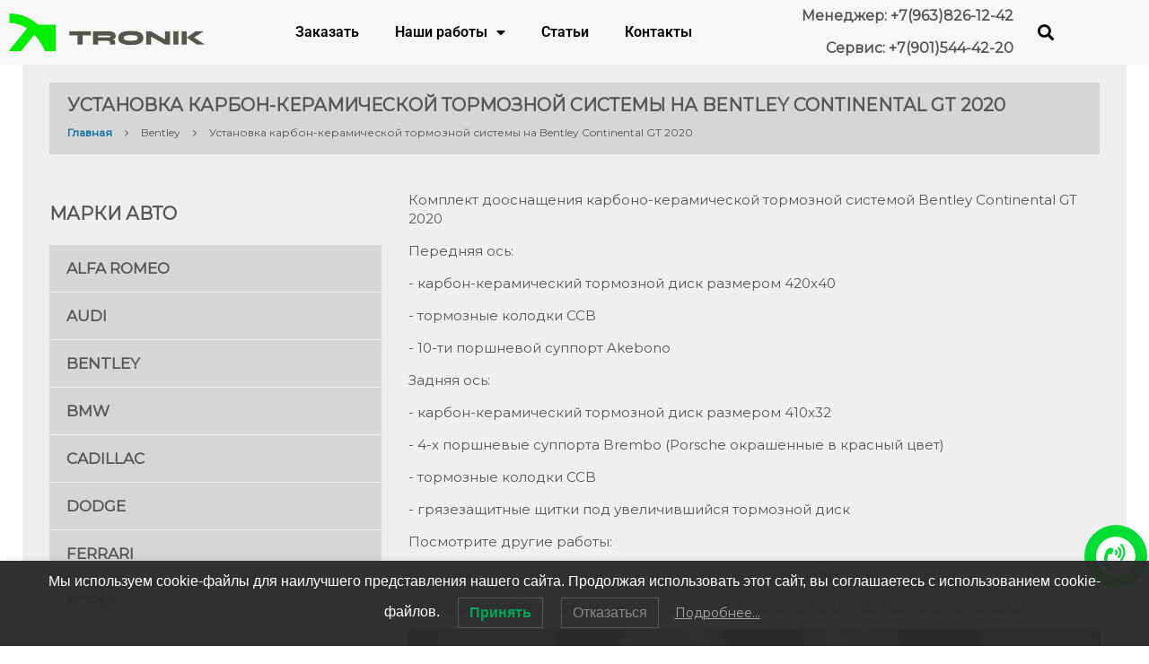

--- FILE ---
content_type: text/html; charset=UTF-8
request_url: https://tro-nik.ru/works/bentleycontinentalgt2020/
body_size: 28887
content:
<!DOCTYPE html>
<!--[if lt IE 7 ]><html class="ie ie6" dir="ltr" lang="ru-RU" prefix="og: https://ogp.me/ns#"> <![endif]-->
<!--[if IE 7 ]><html class="ie ie7" dir="ltr" lang="ru-RU" prefix="og: https://ogp.me/ns#"> <![endif]-->
<!--[if IE 8 ]><html class="ie ie8" dir="ltr" lang="ru-RU" prefix="og: https://ogp.me/ns#"> <![endif]-->
<!--[if IE 9 ]><html class="ie ie9" dir="ltr" lang="ru-RU" prefix="og: https://ogp.me/ns#"> <![endif]-->
<!--[if (gt IE 9)|!(IE)]><!--><html dir="ltr" lang="ru-RU" prefix="og: https://ogp.me/ns#"> <!--<![endif]-->
<head><meta charset="UTF-8" /><script>if(navigator.userAgent.match(/MSIE|Internet Explorer/i)||navigator.userAgent.match(/Trident\/7\..*?rv:11/i)){var href=document.location.href;if(!href.match(/[?&]nowprocket/)){if(href.indexOf("?")==-1){if(href.indexOf("#")==-1){document.location.href=href+"?nowprocket=1"}else{document.location.href=href.replace("#","?nowprocket=1#")}}else{if(href.indexOf("#")==-1){document.location.href=href+"&nowprocket=1"}else{document.location.href=href.replace("#","&nowprocket=1#")}}}}</script><script>class RocketLazyLoadScripts{constructor(){this.triggerEvents=["keydown","mousedown","mousemove","touchmove","touchstart","touchend","wheel"],this.userEventHandler=this._triggerListener.bind(this),this.touchStartHandler=this._onTouchStart.bind(this),this.touchMoveHandler=this._onTouchMove.bind(this),this.touchEndHandler=this._onTouchEnd.bind(this),this.clickHandler=this._onClick.bind(this),this.interceptedClicks=[],window.addEventListener("pageshow",(e=>{this.persisted=e.persisted})),window.addEventListener("DOMContentLoaded",(()=>{this._preconnect3rdParties()})),this.delayedScripts={normal:[],async:[],defer:[]},this.allJQueries=[]}_addUserInteractionListener(e){document.hidden?e._triggerListener():(this.triggerEvents.forEach((t=>window.addEventListener(t,e.userEventHandler,{passive:!0}))),window.addEventListener("touchstart",e.touchStartHandler,{passive:!0}),window.addEventListener("mousedown",e.touchStartHandler),document.addEventListener("visibilitychange",e.userEventHandler))}_removeUserInteractionListener(){this.triggerEvents.forEach((e=>window.removeEventListener(e,this.userEventHandler,{passive:!0}))),document.removeEventListener("visibilitychange",this.userEventHandler)}_onTouchStart(e){"HTML"!==e.target.tagName&&(window.addEventListener("touchend",this.touchEndHandler),window.addEventListener("mouseup",this.touchEndHandler),window.addEventListener("touchmove",this.touchMoveHandler,{passive:!0}),window.addEventListener("mousemove",this.touchMoveHandler),e.target.addEventListener("click",this.clickHandler),this._renameDOMAttribute(e.target,"onclick","rocket-onclick"))}_onTouchMove(e){window.removeEventListener("touchend",this.touchEndHandler),window.removeEventListener("mouseup",this.touchEndHandler),window.removeEventListener("touchmove",this.touchMoveHandler,{passive:!0}),window.removeEventListener("mousemove",this.touchMoveHandler),e.target.removeEventListener("click",this.clickHandler),this._renameDOMAttribute(e.target,"rocket-onclick","onclick")}_onTouchEnd(e){window.removeEventListener("touchend",this.touchEndHandler),window.removeEventListener("mouseup",this.touchEndHandler),window.removeEventListener("touchmove",this.touchMoveHandler,{passive:!0}),window.removeEventListener("mousemove",this.touchMoveHandler)}_onClick(e){e.target.removeEventListener("click",this.clickHandler),this._renameDOMAttribute(e.target,"rocket-onclick","onclick"),this.interceptedClicks.push(e),e.preventDefault(),e.stopPropagation(),e.stopImmediatePropagation()}_replayClicks(){window.removeEventListener("touchstart",this.touchStartHandler,{passive:!0}),window.removeEventListener("mousedown",this.touchStartHandler),this.interceptedClicks.forEach((e=>{e.target.dispatchEvent(new MouseEvent("click",{view:e.view,bubbles:!0,cancelable:!0}))}))}_renameDOMAttribute(e,t,n){e.hasAttribute&&e.hasAttribute(t)&&(event.target.setAttribute(n,event.target.getAttribute(t)),event.target.removeAttribute(t))}_triggerListener(){this._removeUserInteractionListener(this),"loading"===document.readyState?document.addEventListener("DOMContentLoaded",this._loadEverythingNow.bind(this)):this._loadEverythingNow()}_preconnect3rdParties(){let e=[];document.querySelectorAll("script[type=rocketlazyloadscript]").forEach((t=>{if(t.hasAttribute("src")){const n=new URL(t.src).origin;n!==location.origin&&e.push({src:n,crossOrigin:t.crossOrigin||"module"===t.getAttribute("data-rocket-type")})}})),e=[...new Map(e.map((e=>[JSON.stringify(e),e]))).values()],this._batchInjectResourceHints(e,"preconnect")}async _loadEverythingNow(){this.lastBreath=Date.now(),this._delayEventListeners(),this._delayJQueryReady(this),this._handleDocumentWrite(),this._registerAllDelayedScripts(),this._preloadAllScripts(),await this._loadScriptsFromList(this.delayedScripts.normal),await this._loadScriptsFromList(this.delayedScripts.defer),await this._loadScriptsFromList(this.delayedScripts.async);try{await this._triggerDOMContentLoaded(),await this._triggerWindowLoad()}catch(e){}window.dispatchEvent(new Event("rocket-allScriptsLoaded")),this._replayClicks()}_registerAllDelayedScripts(){document.querySelectorAll("script[type=rocketlazyloadscript]").forEach((e=>{e.hasAttribute("src")?e.hasAttribute("async")&&!1!==e.async?this.delayedScripts.async.push(e):e.hasAttribute("defer")&&!1!==e.defer||"module"===e.getAttribute("data-rocket-type")?this.delayedScripts.defer.push(e):this.delayedScripts.normal.push(e):this.delayedScripts.normal.push(e)}))}async _transformScript(e){return await this._littleBreath(),new Promise((t=>{const n=document.createElement("script");[...e.attributes].forEach((e=>{let t=e.nodeName;"type"!==t&&("data-rocket-type"===t&&(t="type"),n.setAttribute(t,e.nodeValue))})),e.hasAttribute("src")?(n.addEventListener("load",t),n.addEventListener("error",t)):(n.text=e.text,t());try{e.parentNode.replaceChild(n,e)}catch(e){t()}}))}async _loadScriptsFromList(e){const t=e.shift();return t?(await this._transformScript(t),this._loadScriptsFromList(e)):Promise.resolve()}_preloadAllScripts(){this._batchInjectResourceHints([...this.delayedScripts.normal,...this.delayedScripts.defer,...this.delayedScripts.async],"preload")}_batchInjectResourceHints(e,t){var n=document.createDocumentFragment();e.forEach((e=>{if(e.src){const i=document.createElement("link");i.href=e.src,i.rel=t,"preconnect"!==t&&(i.as="script"),e.getAttribute&&"module"===e.getAttribute("data-rocket-type")&&(i.crossOrigin=!0),e.crossOrigin&&(i.crossOrigin=e.crossOrigin),n.appendChild(i)}})),document.head.appendChild(n)}_delayEventListeners(){let e={};function t(t,n){!function(t){function n(n){return e[t].eventsToRewrite.indexOf(n)>=0?"rocket-"+n:n}e[t]||(e[t]={originalFunctions:{add:t.addEventListener,remove:t.removeEventListener},eventsToRewrite:[]},t.addEventListener=function(){arguments[0]=n(arguments[0]),e[t].originalFunctions.add.apply(t,arguments)},t.removeEventListener=function(){arguments[0]=n(arguments[0]),e[t].originalFunctions.remove.apply(t,arguments)})}(t),e[t].eventsToRewrite.push(n)}function n(e,t){let n=e[t];Object.defineProperty(e,t,{get:()=>n||function(){},set(i){e["rocket"+t]=n=i}})}t(document,"DOMContentLoaded"),t(window,"DOMContentLoaded"),t(window,"load"),t(window,"pageshow"),t(document,"readystatechange"),n(document,"onreadystatechange"),n(window,"onload"),n(window,"onpageshow")}_delayJQueryReady(e){let t=window.jQuery;Object.defineProperty(window,"jQuery",{get:()=>t,set(n){if(n&&n.fn&&!e.allJQueries.includes(n)){n.fn.ready=n.fn.init.prototype.ready=function(t){e.domReadyFired?t.bind(document)(n):document.addEventListener("rocket-DOMContentLoaded",(()=>t.bind(document)(n)))};const t=n.fn.on;n.fn.on=n.fn.init.prototype.on=function(){if(this[0]===window){function e(e){return e.split(" ").map((e=>"load"===e||0===e.indexOf("load.")?"rocket-jquery-load":e)).join(" ")}"string"==typeof arguments[0]||arguments[0]instanceof String?arguments[0]=e(arguments[0]):"object"==typeof arguments[0]&&Object.keys(arguments[0]).forEach((t=>{delete Object.assign(arguments[0],{[e(t)]:arguments[0][t]})[t]}))}return t.apply(this,arguments),this},e.allJQueries.push(n)}t=n}})}async _triggerDOMContentLoaded(){this.domReadyFired=!0,await this._littleBreath(),document.dispatchEvent(new Event("rocket-DOMContentLoaded")),await this._littleBreath(),window.dispatchEvent(new Event("rocket-DOMContentLoaded")),await this._littleBreath(),document.dispatchEvent(new Event("rocket-readystatechange")),await this._littleBreath(),document.rocketonreadystatechange&&document.rocketonreadystatechange()}async _triggerWindowLoad(){await this._littleBreath(),window.dispatchEvent(new Event("rocket-load")),await this._littleBreath(),window.rocketonload&&window.rocketonload(),await this._littleBreath(),this.allJQueries.forEach((e=>e(window).trigger("rocket-jquery-load"))),await this._littleBreath();const e=new Event("rocket-pageshow");e.persisted=this.persisted,window.dispatchEvent(e),await this._littleBreath(),window.rocketonpageshow&&window.rocketonpageshow({persisted:this.persisted})}_handleDocumentWrite(){const e=new Map;document.write=document.writeln=function(t){const n=document.currentScript,i=document.createRange(),r=n.parentElement;let o=e.get(n);void 0===o&&(o=n.nextSibling,e.set(n,o));const s=document.createDocumentFragment();i.setStart(s,0),s.appendChild(i.createContextualFragment(t)),r.insertBefore(s,o)}}async _littleBreath(){Date.now()-this.lastBreath>45&&(await this._requestAnimFrame(),this.lastBreath=Date.now())}async _requestAnimFrame(){return document.hidden?new Promise((e=>setTimeout(e))):new Promise((e=>requestAnimationFrame(e)))}static run(){const e=new RocketLazyLoadScripts;e._addUserInteractionListener(e)}}RocketLazyLoadScripts.run();</script>
	<title>Установка карбон-керамической тормозной системы на Bentley Continental GT 2020 | TRONIK ENGINEERING</title><link rel="preload" as="style" href="https://fonts.googleapis.com/css?family=Montserrat&#038;subset=latin&#038;display=swap" /><link rel="stylesheet" href="https://fonts.googleapis.com/css?family=Montserrat&#038;subset=latin&#038;display=swap" media="print" onload="this.media='all'" /><noscript><link rel="stylesheet" href="https://fonts.googleapis.com/css?family=Montserrat&#038;subset=latin&#038;display=swap" /></noscript><link rel="stylesheet" href="https://tro-nik.ru/wp-content/cache/min/1/2087a6cf09fc36d07665a223a86074d7.css" media="all" data-minify="1" />
	
	<meta name="viewport" content="width=device-width, initial-scale=1.0">
	<link rel="profile" href="//gmpg.org/xfn/11" />
		<link rel="icon" href="https://tro-nik.ru/wp-content/uploads/2021/01/Favicon_Tronik.png" type="image/x-icon" />
		<link rel="pingback" href="https://tro-nik.ru/xmlrpc.php" />
	<link rel="alternate" type="application/rss+xml" title="TRONIK ENGINEERING" href="https://tro-nik.ru/feed/" />
	<link rel="alternate" type="application/atom+xml" title="TRONIK ENGINEERING" href="https://tro-nik.ru/feed/atom/" />
	
	
	
	
	
		<!-- All in One SEO Pro 4.9.0 - aioseo.com -->
	<meta name="description" content="Передний 10-ти поршневой суппорт Akebono, передний карбон-керамический тормозной диск 420-40. Задний 4-х поршневой суппорт Brembo, карбон-керамический тормозной диск 410-32 мм задней оси" />
	<meta name="robots" content="max-image-preview:large" />
	<meta name="author" content="admin"/>
	<meta name="keywords" content="bentley" />
	<link rel="canonical" href="https://tro-nik.ru/works/bentleycontinentalgt2020/" />
	<meta name="generator" content="All in One SEO Pro (AIOSEO) 4.9.0" />
		<meta property="og:locale" content="ru_RU" />
		<meta property="og:site_name" content="TRONIK ENGINEERING | «Tro-Nik» Разработка, проектирование и изготовление тормозных систем" />
		<meta property="og:type" content="article" />
		<meta property="og:title" content="Установка карбон-керамической тормозной системы на Bentley Continental GT 2020 | TRONIK ENGINEERING" />
		<meta property="og:description" content="Передний 10-ти поршневой суппорт Akebono, передний карбон-керамический тормозной диск 420-40. Задний 4-х поршневой суппорт Brembo, карбон-керамический тормозной диск 410-32 мм задней оси" />
		<meta property="og:url" content="https://tro-nik.ru/works/bentleycontinentalgt2020/" />
		<meta property="article:published_time" content="2020-07-06T07:29:00+00:00" />
		<meta property="article:modified_time" content="2021-11-09T07:08:59+00:00" />
		<meta name="twitter:card" content="summary" />
		<meta name="twitter:title" content="Установка карбон-керамической тормозной системы на Bentley Continental GT 2020 | TRONIK ENGINEERING" />
		<meta name="twitter:description" content="Передний 10-ти поршневой суппорт Akebono, передний карбон-керамический тормозной диск 420-40. Задний 4-х поршневой суппорт Brembo, карбон-керамический тормозной диск 410-32 мм задней оси" />
		<script type="application/ld+json" class="aioseo-schema">
			{"@context":"https:\/\/schema.org","@graph":[{"@type":"Article","@id":"https:\/\/tro-nik.ru\/works\/bentleycontinentalgt2020\/aioseo-article-63e0b4c3b3916","name":"\u0423\u0441\u0442\u0430\u043d\u043e\u0432\u043a\u0430 \u043a\u0430\u0440\u0431\u043e\u043d-\u043a\u0435\u0440\u0430\u043c\u0438\u0447\u0435\u0441\u043a\u043e\u0439 \u0442\u043e\u0440\u043c\u043e\u0437\u043d\u043e\u0439 \u0441\u0438\u0441\u0442\u0435\u043c\u044b \u043d\u0430 Bentley Continental GT 2020","headline":"\u0423\u0441\u0442\u0430\u043d\u043e\u0432\u043a\u0430 \u043a\u0430\u0440\u0431\u043e\u043d-\u043a\u0435\u0440\u0430\u043c\u0438\u0447\u0435\u0441\u043a\u043e\u0439 \u0442\u043e\u0440\u043c\u043e\u0437\u043d\u043e\u0439 \u0441\u0438\u0441\u0442\u0435\u043c\u044b \u043d\u0430 Bentley Continental GT 2020","description":"\u041a\u043e\u043c\u043f\u043b\u0435\u043a\u0442 \u0434\u043e\u043e\u0441\u043d\u0430\u0449\u0435\u043d\u0438\u044f \u043a\u0430\u0440\u0431\u043e\u043d\u043e-\u043a\u0435\u0440\u0430\u043c\u0438\u0447\u0435\u0441\u043a\u043e\u0439 \u0442\u043e\u0440\u043c\u043e\u0437\u043d\u043e\u0439 \u0441\u0438\u0441\u0442\u0435\u043c\u043e\u0439 Bentley Continental GT 2020 \u041f\u0435\u0440\u0435\u0434\u043d\u044f\u044f \u043e\u0441\u044c: - \u043a\u0430\u0440\u0431\u043e\u043d-\u043a\u0435\u0440\u0430\u043c\u0438\u0447\u0435\u0441\u043a\u0438\u0439 \u0442\u043e\u0440\u043c\u043e\u0437\u043d\u043e\u0439 \u0434\u0438\u0441\u043a \u0440\u0430\u0437\u043c\u0435\u0440\u043e\u043c 420\u044540 - \u0442\u043e\u0440\u043c\u043e\u0437\u043d\u044b\u0435 \u043a\u043e\u043b\u043e\u0434\u043a\u0438 CCB - 10-\u0442\u0438 \u043f\u043e\u0440\u0448\u043d\u0435\u0432\u043e\u0439 \u0441\u0443\u043f\u043f\u043e\u0440\u0442 Akebono \u0417\u0430\u0434\u043d\u044f\u044f \u043e\u0441\u044c: - \u043a\u0430\u0440\u0431\u043e\u043d-\u043a\u0435\u0440\u0430\u043c\u0438\u0447\u0435\u0441\u043a\u0438\u0439 \u0442\u043e\u0440\u043c\u043e\u0437\u043d\u043e\u0439 \u0434\u0438\u0441\u043a \u0440\u0430\u0437\u043c\u0435\u0440\u043e\u043c 410\u044532 - 4-\u0445 \u043f\u043e\u0440\u0448\u043d\u0435\u0432\u044b\u0435 \u0441\u0443\u043f\u043f\u043e\u0440\u0442\u0430 Brembo (Porsche \u043e\u043a\u0440\u0430\u0448\u0435\u043d\u043d\u044b\u0435 \u0432 \u043a\u0440\u0430\u0441\u043d\u044b\u0439 \u0446\u0432\u0435\u0442) - \u0442\u043e\u0440\u043c\u043e\u0437\u043d\u044b\u0435 \u043a\u043e\u043b\u043e\u0434\u043a\u0438 CCB - \u0433\u0440\u044f\u0437\u0435\u0437\u0430\u0449\u0438\u0442\u043d\u044b\u0435 \u0449\u0438\u0442\u043a\u0438 \u043f\u043e\u0434 \u0443\u0432\u0435\u043b\u0438\u0447\u0438\u0432\u0448\u0438\u0439\u0441\u044f \u0442\u043e\u0440\u043c\u043e\u0437\u043d\u043e\u0439 \u0434\u0438\u0441\u043a","author":{"@type":"Person","name":"admin","url":"https:\/\/tro-nik.ru\/author\/admin\/"},"publisher":{"@id":"https:\/\/tro-nik.ru\/#organization"},"image":{"@type":"ImageObject","url":"https:\/\/tro-nik.ru\/wp-content\/uploads\/2020\/08\/00e494fc-0c5f-d5c1-3c41-beb0ac95be39.jpg","width":1200,"height":800},"datePublished":"2020-07-06T10:29:00+03:00","dateModified":"2021-11-09T10:08:59+03:00","inLanguage":"ru-RU","articleSection":"Bentley, \u041d\u0430\u0448\u0438 \u0440\u0430\u0431\u043e\u0442\u044b, Bentley, brakes, carbonceramic, ccb, Continental GT, front, rear"},{"@type":"BreadcrumbList","@id":"https:\/\/tro-nik.ru\/works\/bentleycontinentalgt2020\/#breadcrumblist","itemListElement":[{"@type":"ListItem","@id":"https:\/\/tro-nik.ru#listItem","position":1,"name":"Home","item":"https:\/\/tro-nik.ru","nextItem":{"@type":"ListItem","@id":"https:\/\/tro-nik.ru\/works\/#listItem","name":"\u041d\u0430\u0448\u0438 \u0440\u0430\u0431\u043e\u0442\u044b"}},{"@type":"ListItem","@id":"https:\/\/tro-nik.ru\/works\/#listItem","position":2,"name":"\u041d\u0430\u0448\u0438 \u0440\u0430\u0431\u043e\u0442\u044b","item":"https:\/\/tro-nik.ru\/works\/","nextItem":{"@type":"ListItem","@id":"https:\/\/tro-nik.ru\/works\/bentleycontinentalgt2020\/#listItem","name":"\u0423\u0441\u0442\u0430\u043d\u043e\u0432\u043a\u0430 \u043a\u0430\u0440\u0431\u043e\u043d-\u043a\u0435\u0440\u0430\u043c\u0438\u0447\u0435\u0441\u043a\u043e\u0439 \u0442\u043e\u0440\u043c\u043e\u0437\u043d\u043e\u0439 \u0441\u0438\u0441\u0442\u0435\u043c\u044b \u043d\u0430 Bentley Continental GT 2020"},"previousItem":{"@type":"ListItem","@id":"https:\/\/tro-nik.ru#listItem","name":"Home"}},{"@type":"ListItem","@id":"https:\/\/tro-nik.ru\/works\/bentleycontinentalgt2020\/#listItem","position":3,"name":"\u0423\u0441\u0442\u0430\u043d\u043e\u0432\u043a\u0430 \u043a\u0430\u0440\u0431\u043e\u043d-\u043a\u0435\u0440\u0430\u043c\u0438\u0447\u0435\u0441\u043a\u043e\u0439 \u0442\u043e\u0440\u043c\u043e\u0437\u043d\u043e\u0439 \u0441\u0438\u0441\u0442\u0435\u043c\u044b \u043d\u0430 Bentley Continental GT 2020","previousItem":{"@type":"ListItem","@id":"https:\/\/tro-nik.ru\/works\/#listItem","name":"\u041d\u0430\u0448\u0438 \u0440\u0430\u0431\u043e\u0442\u044b"}}]},{"@type":"Organization","@id":"https:\/\/tro-nik.ru\/#organization","name":"\u041e\u041e\u041e \"\u0422\u0440\u043e-\u041d\u0438\u043a\"","description":"\u00abTro-Nik\u00bb \u0420\u0430\u0437\u0440\u0430\u0431\u043e\u0442\u043a\u0430, \u043f\u0440\u043e\u0435\u043a\u0442\u0438\u0440\u043e\u0432\u0430\u043d\u0438\u0435 \u0438 \u0438\u0437\u0433\u043e\u0442\u043e\u0432\u043b\u0435\u043d\u0438\u0435 \u0442\u043e\u0440\u043c\u043e\u0437\u043d\u044b\u0445 \u0441\u0438\u0441\u0442\u0435\u043c","url":"https:\/\/tro-nik.ru\/","telephone":"+79265604051"},{"@type":"Person","@id":"https:\/\/tro-nik.ru\/author\/admin\/#author","url":"https:\/\/tro-nik.ru\/author\/admin\/","name":"admin","image":{"@type":"ImageObject","@id":"https:\/\/tro-nik.ru\/works\/bentleycontinentalgt2020\/#authorImage","url":"https:\/\/secure.gravatar.com\/avatar\/b3bbc10c7b4eb3c6904113aabfe3da314accacd787d2f7c8a6567261b9792658?s=96&d=mm&r=g","width":96,"height":96,"caption":"admin"}},{"@type":"WebPage","@id":"https:\/\/tro-nik.ru\/works\/bentleycontinentalgt2020\/#webpage","url":"https:\/\/tro-nik.ru\/works\/bentleycontinentalgt2020\/","name":"\u0423\u0441\u0442\u0430\u043d\u043e\u0432\u043a\u0430 \u043a\u0430\u0440\u0431\u043e\u043d-\u043a\u0435\u0440\u0430\u043c\u0438\u0447\u0435\u0441\u043a\u043e\u0439 \u0442\u043e\u0440\u043c\u043e\u0437\u043d\u043e\u0439 \u0441\u0438\u0441\u0442\u0435\u043c\u044b \u043d\u0430 Bentley Continental GT 2020 | TRONIK ENGINEERING","description":"\u041f\u0435\u0440\u0435\u0434\u043d\u0438\u0439 10-\u0442\u0438 \u043f\u043e\u0440\u0448\u043d\u0435\u0432\u043e\u0439 \u0441\u0443\u043f\u043f\u043e\u0440\u0442 Akebono, \u043f\u0435\u0440\u0435\u0434\u043d\u0438\u0439 \u043a\u0430\u0440\u0431\u043e\u043d-\u043a\u0435\u0440\u0430\u043c\u0438\u0447\u0435\u0441\u043a\u0438\u0439 \u0442\u043e\u0440\u043c\u043e\u0437\u043d\u043e\u0439 \u0434\u0438\u0441\u043a 420-40. \u0417\u0430\u0434\u043d\u0438\u0439 4-\u0445 \u043f\u043e\u0440\u0448\u043d\u0435\u0432\u043e\u0439 \u0441\u0443\u043f\u043f\u043e\u0440\u0442 Brembo, \u043a\u0430\u0440\u0431\u043e\u043d-\u043a\u0435\u0440\u0430\u043c\u0438\u0447\u0435\u0441\u043a\u0438\u0439 \u0442\u043e\u0440\u043c\u043e\u0437\u043d\u043e\u0439 \u0434\u0438\u0441\u043a 410-32 \u043c\u043c \u0437\u0430\u0434\u043d\u0435\u0439 \u043e\u0441\u0438","inLanguage":"ru-RU","isPartOf":{"@id":"https:\/\/tro-nik.ru\/#website"},"breadcrumb":{"@id":"https:\/\/tro-nik.ru\/works\/bentleycontinentalgt2020\/#breadcrumblist"},"author":{"@id":"https:\/\/tro-nik.ru\/author\/admin\/#author"},"creator":{"@id":"https:\/\/tro-nik.ru\/author\/admin\/#author"},"image":{"@type":"ImageObject","url":"https:\/\/tro-nik.ru\/wp-content\/uploads\/2020\/08\/00e494fc-0c5f-d5c1-3c41-beb0ac95be39.jpg","@id":"https:\/\/tro-nik.ru\/works\/bentleycontinentalgt2020\/#mainImage","width":1200,"height":800},"primaryImageOfPage":{"@id":"https:\/\/tro-nik.ru\/works\/bentleycontinentalgt2020\/#mainImage"},"datePublished":"2020-07-06T10:29:00+03:00","dateModified":"2021-11-09T10:08:59+03:00"},{"@type":"WebSite","@id":"https:\/\/tro-nik.ru\/#website","url":"https:\/\/tro-nik.ru\/","name":"TRONIK ENGINEERING","description":"\u00abTro-Nik\u00bb \u0420\u0430\u0437\u0440\u0430\u0431\u043e\u0442\u043a\u0430, \u043f\u0440\u043e\u0435\u043a\u0442\u0438\u0440\u043e\u0432\u0430\u043d\u0438\u0435 \u0438 \u0438\u0437\u0433\u043e\u0442\u043e\u0432\u043b\u0435\u043d\u0438\u0435 \u0442\u043e\u0440\u043c\u043e\u0437\u043d\u044b\u0445 \u0441\u0438\u0441\u0442\u0435\u043c","inLanguage":"ru-RU","publisher":{"@id":"https:\/\/tro-nik.ru\/#organization"}}]}
		</script>
		<!-- All in One SEO Pro -->

<link rel='dns-prefetch' href='//maps.googleapis.com' />
<link rel='dns-prefetch' href='//fonts.googleapis.com' />
<link href='https://fonts.gstatic.com' crossorigin rel='preconnect' />
<link rel="alternate" type="application/rss+xml" title="TRONIK ENGINEERING &raquo; Лента" href="https://tro-nik.ru/feed/" />
<link rel="alternate" type="application/rss+xml" title="TRONIK ENGINEERING &raquo; Лента комментариев" href="https://tro-nik.ru/comments/feed/" />
<link rel="alternate" type="application/rss+xml" title="TRONIK ENGINEERING &raquo; Лента комментариев к &laquo;Установка карбон-керамической тормозной системы на Bentley Continental GT 2020&raquo;" href="https://tro-nik.ru/works/bentleycontinentalgt2020/feed/" />
<link rel="alternate" title="oEmbed (JSON)" type="application/json+oembed" href="https://tro-nik.ru/wp-json/oembed/1.0/embed?url=https%3A%2F%2Ftro-nik.ru%2Fworks%2Fbentleycontinentalgt2020%2F" />
<link rel="alternate" title="oEmbed (XML)" type="text/xml+oembed" href="https://tro-nik.ru/wp-json/oembed/1.0/embed?url=https%3A%2F%2Ftro-nik.ru%2Fworks%2Fbentleycontinentalgt2020%2F&#038;format=xml" />
<style id='wp-img-auto-sizes-contain-inline-css' type='text/css'>
img:is([sizes=auto i],[sizes^="auto," i]){contain-intrinsic-size:3000px 1500px}
/*# sourceURL=wp-img-auto-sizes-contain-inline-css */
</style>
<link rel='stylesheet' id='sbi_styles-css' href='https://tro-nik.ru/wp-content/plugins/instagram-feed/css/sbi-styles.min.css?ver=6.10.0' type='text/css' media='all' />






<style id='classic-theme-styles-inline-css' type='text/css'>
/*! This file is auto-generated */
.wp-block-button__link{color:#fff;background-color:#32373c;border-radius:9999px;box-shadow:none;text-decoration:none;padding:calc(.667em + 2px) calc(1.333em + 2px);font-size:1.125em}.wp-block-file__button{background:#32373c;color:#fff;text-decoration:none}
/*# sourceURL=/wp-includes/css/classic-themes.min.css */
</style>



<style id='safe-svg-svg-icon-style-inline-css' type='text/css'>
.safe-svg-cover{text-align:center}.safe-svg-cover .safe-svg-inside{display:inline-block;max-width:100%}.safe-svg-cover svg{fill:currentColor;height:100%;max-height:100%;max-width:100%;width:100%}

/*# sourceURL=https://tro-nik.ru/wp-content/plugins/safe-svg/dist/safe-svg-block-frontend.css */
</style>

<style id='global-styles-inline-css' type='text/css'>
:root{--wp--preset--aspect-ratio--square: 1;--wp--preset--aspect-ratio--4-3: 4/3;--wp--preset--aspect-ratio--3-4: 3/4;--wp--preset--aspect-ratio--3-2: 3/2;--wp--preset--aspect-ratio--2-3: 2/3;--wp--preset--aspect-ratio--16-9: 16/9;--wp--preset--aspect-ratio--9-16: 9/16;--wp--preset--color--black: #000000;--wp--preset--color--cyan-bluish-gray: #abb8c3;--wp--preset--color--white: #ffffff;--wp--preset--color--pale-pink: #f78da7;--wp--preset--color--vivid-red: #cf2e2e;--wp--preset--color--luminous-vivid-orange: #ff6900;--wp--preset--color--luminous-vivid-amber: #fcb900;--wp--preset--color--light-green-cyan: #7bdcb5;--wp--preset--color--vivid-green-cyan: #00d084;--wp--preset--color--pale-cyan-blue: #8ed1fc;--wp--preset--color--vivid-cyan-blue: #0693e3;--wp--preset--color--vivid-purple: #9b51e0;--wp--preset--gradient--vivid-cyan-blue-to-vivid-purple: linear-gradient(135deg,rgb(6,147,227) 0%,rgb(155,81,224) 100%);--wp--preset--gradient--light-green-cyan-to-vivid-green-cyan: linear-gradient(135deg,rgb(122,220,180) 0%,rgb(0,208,130) 100%);--wp--preset--gradient--luminous-vivid-amber-to-luminous-vivid-orange: linear-gradient(135deg,rgb(252,185,0) 0%,rgb(255,105,0) 100%);--wp--preset--gradient--luminous-vivid-orange-to-vivid-red: linear-gradient(135deg,rgb(255,105,0) 0%,rgb(207,46,46) 100%);--wp--preset--gradient--very-light-gray-to-cyan-bluish-gray: linear-gradient(135deg,rgb(238,238,238) 0%,rgb(169,184,195) 100%);--wp--preset--gradient--cool-to-warm-spectrum: linear-gradient(135deg,rgb(74,234,220) 0%,rgb(151,120,209) 20%,rgb(207,42,186) 40%,rgb(238,44,130) 60%,rgb(251,105,98) 80%,rgb(254,248,76) 100%);--wp--preset--gradient--blush-light-purple: linear-gradient(135deg,rgb(255,206,236) 0%,rgb(152,150,240) 100%);--wp--preset--gradient--blush-bordeaux: linear-gradient(135deg,rgb(254,205,165) 0%,rgb(254,45,45) 50%,rgb(107,0,62) 100%);--wp--preset--gradient--luminous-dusk: linear-gradient(135deg,rgb(255,203,112) 0%,rgb(199,81,192) 50%,rgb(65,88,208) 100%);--wp--preset--gradient--pale-ocean: linear-gradient(135deg,rgb(255,245,203) 0%,rgb(182,227,212) 50%,rgb(51,167,181) 100%);--wp--preset--gradient--electric-grass: linear-gradient(135deg,rgb(202,248,128) 0%,rgb(113,206,126) 100%);--wp--preset--gradient--midnight: linear-gradient(135deg,rgb(2,3,129) 0%,rgb(40,116,252) 100%);--wp--preset--font-size--small: 13px;--wp--preset--font-size--medium: 20px;--wp--preset--font-size--large: 36px;--wp--preset--font-size--x-large: 42px;--wp--preset--spacing--20: 0.44rem;--wp--preset--spacing--30: 0.67rem;--wp--preset--spacing--40: 1rem;--wp--preset--spacing--50: 1.5rem;--wp--preset--spacing--60: 2.25rem;--wp--preset--spacing--70: 3.38rem;--wp--preset--spacing--80: 5.06rem;--wp--preset--shadow--natural: 6px 6px 9px rgba(0, 0, 0, 0.2);--wp--preset--shadow--deep: 12px 12px 50px rgba(0, 0, 0, 0.4);--wp--preset--shadow--sharp: 6px 6px 0px rgba(0, 0, 0, 0.2);--wp--preset--shadow--outlined: 6px 6px 0px -3px rgb(255, 255, 255), 6px 6px rgb(0, 0, 0);--wp--preset--shadow--crisp: 6px 6px 0px rgb(0, 0, 0);}:where(.is-layout-flex){gap: 0.5em;}:where(.is-layout-grid){gap: 0.5em;}body .is-layout-flex{display: flex;}.is-layout-flex{flex-wrap: wrap;align-items: center;}.is-layout-flex > :is(*, div){margin: 0;}body .is-layout-grid{display: grid;}.is-layout-grid > :is(*, div){margin: 0;}:where(.wp-block-columns.is-layout-flex){gap: 2em;}:where(.wp-block-columns.is-layout-grid){gap: 2em;}:where(.wp-block-post-template.is-layout-flex){gap: 1.25em;}:where(.wp-block-post-template.is-layout-grid){gap: 1.25em;}.has-black-color{color: var(--wp--preset--color--black) !important;}.has-cyan-bluish-gray-color{color: var(--wp--preset--color--cyan-bluish-gray) !important;}.has-white-color{color: var(--wp--preset--color--white) !important;}.has-pale-pink-color{color: var(--wp--preset--color--pale-pink) !important;}.has-vivid-red-color{color: var(--wp--preset--color--vivid-red) !important;}.has-luminous-vivid-orange-color{color: var(--wp--preset--color--luminous-vivid-orange) !important;}.has-luminous-vivid-amber-color{color: var(--wp--preset--color--luminous-vivid-amber) !important;}.has-light-green-cyan-color{color: var(--wp--preset--color--light-green-cyan) !important;}.has-vivid-green-cyan-color{color: var(--wp--preset--color--vivid-green-cyan) !important;}.has-pale-cyan-blue-color{color: var(--wp--preset--color--pale-cyan-blue) !important;}.has-vivid-cyan-blue-color{color: var(--wp--preset--color--vivid-cyan-blue) !important;}.has-vivid-purple-color{color: var(--wp--preset--color--vivid-purple) !important;}.has-black-background-color{background-color: var(--wp--preset--color--black) !important;}.has-cyan-bluish-gray-background-color{background-color: var(--wp--preset--color--cyan-bluish-gray) !important;}.has-white-background-color{background-color: var(--wp--preset--color--white) !important;}.has-pale-pink-background-color{background-color: var(--wp--preset--color--pale-pink) !important;}.has-vivid-red-background-color{background-color: var(--wp--preset--color--vivid-red) !important;}.has-luminous-vivid-orange-background-color{background-color: var(--wp--preset--color--luminous-vivid-orange) !important;}.has-luminous-vivid-amber-background-color{background-color: var(--wp--preset--color--luminous-vivid-amber) !important;}.has-light-green-cyan-background-color{background-color: var(--wp--preset--color--light-green-cyan) !important;}.has-vivid-green-cyan-background-color{background-color: var(--wp--preset--color--vivid-green-cyan) !important;}.has-pale-cyan-blue-background-color{background-color: var(--wp--preset--color--pale-cyan-blue) !important;}.has-vivid-cyan-blue-background-color{background-color: var(--wp--preset--color--vivid-cyan-blue) !important;}.has-vivid-purple-background-color{background-color: var(--wp--preset--color--vivid-purple) !important;}.has-black-border-color{border-color: var(--wp--preset--color--black) !important;}.has-cyan-bluish-gray-border-color{border-color: var(--wp--preset--color--cyan-bluish-gray) !important;}.has-white-border-color{border-color: var(--wp--preset--color--white) !important;}.has-pale-pink-border-color{border-color: var(--wp--preset--color--pale-pink) !important;}.has-vivid-red-border-color{border-color: var(--wp--preset--color--vivid-red) !important;}.has-luminous-vivid-orange-border-color{border-color: var(--wp--preset--color--luminous-vivid-orange) !important;}.has-luminous-vivid-amber-border-color{border-color: var(--wp--preset--color--luminous-vivid-amber) !important;}.has-light-green-cyan-border-color{border-color: var(--wp--preset--color--light-green-cyan) !important;}.has-vivid-green-cyan-border-color{border-color: var(--wp--preset--color--vivid-green-cyan) !important;}.has-pale-cyan-blue-border-color{border-color: var(--wp--preset--color--pale-cyan-blue) !important;}.has-vivid-cyan-blue-border-color{border-color: var(--wp--preset--color--vivid-cyan-blue) !important;}.has-vivid-purple-border-color{border-color: var(--wp--preset--color--vivid-purple) !important;}.has-vivid-cyan-blue-to-vivid-purple-gradient-background{background: var(--wp--preset--gradient--vivid-cyan-blue-to-vivid-purple) !important;}.has-light-green-cyan-to-vivid-green-cyan-gradient-background{background: var(--wp--preset--gradient--light-green-cyan-to-vivid-green-cyan) !important;}.has-luminous-vivid-amber-to-luminous-vivid-orange-gradient-background{background: var(--wp--preset--gradient--luminous-vivid-amber-to-luminous-vivid-orange) !important;}.has-luminous-vivid-orange-to-vivid-red-gradient-background{background: var(--wp--preset--gradient--luminous-vivid-orange-to-vivid-red) !important;}.has-very-light-gray-to-cyan-bluish-gray-gradient-background{background: var(--wp--preset--gradient--very-light-gray-to-cyan-bluish-gray) !important;}.has-cool-to-warm-spectrum-gradient-background{background: var(--wp--preset--gradient--cool-to-warm-spectrum) !important;}.has-blush-light-purple-gradient-background{background: var(--wp--preset--gradient--blush-light-purple) !important;}.has-blush-bordeaux-gradient-background{background: var(--wp--preset--gradient--blush-bordeaux) !important;}.has-luminous-dusk-gradient-background{background: var(--wp--preset--gradient--luminous-dusk) !important;}.has-pale-ocean-gradient-background{background: var(--wp--preset--gradient--pale-ocean) !important;}.has-electric-grass-gradient-background{background: var(--wp--preset--gradient--electric-grass) !important;}.has-midnight-gradient-background{background: var(--wp--preset--gradient--midnight) !important;}.has-small-font-size{font-size: var(--wp--preset--font-size--small) !important;}.has-medium-font-size{font-size: var(--wp--preset--font-size--medium) !important;}.has-large-font-size{font-size: var(--wp--preset--font-size--large) !important;}.has-x-large-font-size{font-size: var(--wp--preset--font-size--x-large) !important;}
:where(.wp-block-post-template.is-layout-flex){gap: 1.25em;}:where(.wp-block-post-template.is-layout-grid){gap: 1.25em;}
:where(.wp-block-term-template.is-layout-flex){gap: 1.25em;}:where(.wp-block-term-template.is-layout-grid){gap: 1.25em;}
:where(.wp-block-columns.is-layout-flex){gap: 2em;}:where(.wp-block-columns.is-layout-grid){gap: 2em;}
:root :where(.wp-block-pullquote){font-size: 1.5em;line-height: 1.6;}
/*# sourceURL=global-styles-inline-css */
</style>





<style id='rocket-lazyload-inline-css' type='text/css'>
.rll-youtube-player{position:relative;padding-bottom:56.23%;height:0;overflow:hidden;max-width:100%;}.rll-youtube-player:focus-within{outline: 2px solid currentColor;outline-offset: 5px;}.rll-youtube-player iframe{position:absolute;top:0;left:0;width:100%;height:100%;z-index:100;background:0 0}.rll-youtube-player img{bottom:0;display:block;left:0;margin:auto;max-width:100%;width:100%;position:absolute;right:0;top:0;border:none;height:auto;-webkit-transition:.4s all;-moz-transition:.4s all;transition:.4s all}.rll-youtube-player img:hover{-webkit-filter:brightness(75%)}.rll-youtube-player .play{height:100%;width:100%;left:0;top:0;position:absolute;background:url(https://tro-nik.ru/wp-content/plugins/wp-rocket/assets/img/youtube.png) no-repeat center;background-color: transparent !important;cursor:pointer;border:none;}
/*# sourceURL=rocket-lazyload-inline-css */
</style>
<script type="text/javascript" src="https://tro-nik.ru/wp-content/themes/CherryFramework/js/jquery-1.7.2.min.js?ver=1.7.2" id="jquery-js" defer></script>
<script data-minify="1" type="text/javascript" src="https://tro-nik.ru/wp-content/cache/min/1/wp-content/plugins/cherry-plugin/lib/js/jquery.easing.1.3.js?ver=1766780266" id="easing-js" defer></script>
<script data-minify="1" type="text/javascript" src="https://tro-nik.ru/wp-content/cache/min/1/wp-content/plugins/cherry-plugin/lib/js/elasti-carousel/jquery.elastislide.js?ver=1766780266" id="elastislide-js" defer></script>
<script type="rocketlazyloadscript" data-rocket-type="text/javascript" src="//maps.googleapis.com/maps/api/js?v=3.exp&amp;ver=efa79f8078b96df938931cf39bbaa24a" id="googlemapapis-js" defer></script>
<script type="text/javascript" src="https://tro-nik.ru/wp-content/plugins/luckywp-cookie-notice-gdpr/front/assets/main.min.js?ver=1.2.1" id="lwpcng-main-js" defer></script>
<script type="text/javascript" src="https://tro-nik.ru/wp-content/themes/theme52085/js/my_script.js?ver=1.0" id="my_script-js" defer></script>
<script type="text/javascript" src="https://tro-nik.ru/wp-content/themes/CherryFramework/js/jquery-migrate-1.2.1.min.js?ver=1.2.1" id="migrate-js" defer></script>
<script data-minify="1" type="text/javascript" src="https://tro-nik.ru/wp-content/cache/min/1/wp-content/themes/CherryFramework/js/modernizr.js?ver=1766780266" id="modernizr-js" defer></script>
<script data-minify="1" type="text/javascript" src="https://tro-nik.ru/wp-content/cache/min/1/wp-content/themes/CherryFramework/js/jflickrfeed.js?ver=1766780266" id="jflickrfeed-js" defer></script>
<script data-minify="1" type="text/javascript" src="https://tro-nik.ru/wp-content/cache/min/1/wp-content/themes/CherryFramework/js/custom.js?ver=1766780266" id="custom-js" defer></script>
<script type="text/javascript" src="https://tro-nik.ru/wp-content/themes/CherryFramework/bootstrap/js/bootstrap.min.js?ver=2.3.0" id="bootstrap-js" defer></script>
<link rel="https://api.w.org/" href="https://tro-nik.ru/wp-json/" /><link rel="alternate" title="JSON" type="application/json" href="https://tro-nik.ru/wp-json/wp/v2/posts/59" /><link rel="EditURI" type="application/rsd+xml" title="RSD" href="https://tro-nik.ru/xmlrpc.php?rsd" />

<link rel='shortlink' href='https://tro-nik.ru/?p=59' />
<script>document.createElement( "picture" );if(!window.HTMLPictureElement && document.addEventListener) {window.addEventListener("DOMContentLoaded", function() {var s = document.createElement("script");s.src = "https://tro-nik.ru/wp-content/plugins/webp-express/js/picturefill.min.js";document.body.appendChild(s);});}</script><script>
 var system_folder = 'https://tro-nik.ru/wp-content/themes/CherryFramework/admin/data_management/',
	 CHILD_URL ='https://tro-nik.ru/wp-content/themes/theme52085',
	 PARENT_URL = 'https://tro-nik.ru/wp-content/themes/CherryFramework', 
	 CURRENT_THEME = 'theme52085'</script>
<style type='text/css'>
body { background-color:#d8d8d8 }
.header { background-color:#d8d8d8 }

</style><meta name="generator" content="Elementor 3.34.0; features: additional_custom_breakpoints; settings: css_print_method-external, google_font-enabled, font_display-auto">

<style type='text/css'>
h1 { font: bold 20px/30px Montserrat;  color:#ffffff; }
h2 { font: bold 20px/30px Montserrat;  color:#ffffff; }
h3 { font: bold 20px/30px Montserrat;  color:#ffffff; }
h4 { font: bold 17px/25px Montserrat;  color:#ffffff; }
h5 { font: bold 17px/25px Montserrat;  color:#ffffff; }
h6 { font: bold 17px/25px Montserrat;  color:#ffffff; }
body { font-weight: normal;}
.logo_h__txt, .logo_link { font: bold italic 20px/60px Montserrat;  color:#ffffff; }
.sf-menu > li > a { font: normal 18px/33px Montserrat;  color:#ffffff; }
.nav.footer-nav a { font: normal 12px/18px Roboto, sans-serif;  color:#ffffff; }
</style>
			<style>
				.e-con.e-parent:nth-of-type(n+4):not(.e-lazyloaded):not(.e-no-lazyload),
				.e-con.e-parent:nth-of-type(n+4):not(.e-lazyloaded):not(.e-no-lazyload) * {
					background-image: none !important;
				}
				@media screen and (max-height: 1024px) {
					.e-con.e-parent:nth-of-type(n+3):not(.e-lazyloaded):not(.e-no-lazyload),
					.e-con.e-parent:nth-of-type(n+3):not(.e-lazyloaded):not(.e-no-lazyload) * {
						background-image: none !important;
					}
				}
				@media screen and (max-height: 640px) {
					.e-con.e-parent:nth-of-type(n+2):not(.e-lazyloaded):not(.e-no-lazyload),
					.e-con.e-parent:nth-of-type(n+2):not(.e-lazyloaded):not(.e-no-lazyload) * {
						background-image: none !important;
					}
				}
			</style>
			<link rel="icon" href="https://tro-nik.ru/wp-content/uploads/2021/01/cropped-Favicon_Tronik-32x32.png" sizes="32x32" />
<link rel="icon" href="https://tro-nik.ru/wp-content/uploads/2021/01/cropped-Favicon_Tronik-192x192.png" sizes="192x192" />
<link rel="apple-touch-icon" href="https://tro-nik.ru/wp-content/uploads/2021/01/cropped-Favicon_Tronik-180x180.png" />
<meta name="msapplication-TileImage" content="https://tro-nik.ru/wp-content/uploads/2021/01/cropped-Favicon_Tronik-270x270.png" />
		<style type="text/css" id="wp-custom-css">
			body {
	background-color: white;
  margin: 0;
	background-image: unset!important;
}
.wis-feed-header {
	display: none!important;
}

#sidebar ul li a {
    display: block;
    position: relative;
    padding: 16px 10px 16px 19px;
    text-decoration: none;
    color: #555555!important;
}
.post_content .excerpt {
    -moz-hyphens: none;
    hyphens: none;
}
.single-post .related-posts .related-posts_h {margin-top: 40px;}

#wpcf7-f2257-p2258-o1 form > p > .wpcf7-form-control-wrap,
#wpcf7-f2257-p2258-o1 form > p >.wpcf7-form-control-wrap .wpcf7-form-control {
	max-width: 100%;
	width: 100%;
}

input[type="search"]::-webkit-search-decoration,
input[type="search"]::-webkit-search-cancel-button,
input[type="search"]::-webkit-search-results-button,
input[type="search"]::-webkit-search-results-decoration {
  display: none;
}
body .elementor-search-form--skin-full_screen .elementor-search-form__container {
    height: 60vh;
    /*width: 70vw;*/
    margin: auto;
	border: 1px solid #8B8B8Beb;
}
body .elementor-search-form__container .dialog-lightbox-close-button {
		margin-top: 0!important;
	}
}

@media (min-width: 767px){

body #wpcf7-f2257-p2258-o1 form > p >.wpcf7-form-control-wrap .wpcf7-form-control {
	max-width: 50%;
	width: 50%;
}
}

body:not(.home) nav .menu-item .elementor-item {
font-family: Roboto!important;
font-size: 16px!important;
font-weight: 600!important;
color: #000000!important;
}
body:not(.home) nav .menu-item .elementor-item:hover {
	color: #7A7A7A!important;
}
body:not(.home) .elementor-element-42d72b3f h2,
body:not(.home) .elementor-element-11a8663a h2,
body:not(.home) .elementor-element-65314c37 h2 {
color: #000000!important;
}
@media (max-width: 767px){
.upload table td {
    display: inline-block;
}
}

@media (min-width: 767px){


.elementor-nav-menu .elementor-sub-item {
	line-height: 10px;
}

.page-id-433-, .wpcf7-acceptance input {
		margin-top: 0;
}


























		</style>
		<noscript><style id="rocket-lazyload-nojs-css">.rll-youtube-player, [data-lazy-src]{display:none !important;}</style></noscript>		<!--[if lt IE 9]>
		<div id="ie7-alert" style="width: 100%; text-align:center;">
			<img fetchpriority="high" src="http://tmbhtest.com/images/ie7.jpg" alt="Upgrade IE 8" width="640" height="344" border="0" usemap="#Map" />
			<map name="Map" id="Map"><area shape="rect" coords="496,201,604,329" href="http://www.microsoft.com/windows/internet-explorer/default.aspx" target="_blank" alt="Download Interent Explorer" /><area shape="rect" coords="380,201,488,329" href="http://www.apple.com/safari/download/" target="_blank" alt="Download Apple Safari" /><area shape="rect" coords="268,202,376,330" href="http://www.opera.com/download/" target="_blank" alt="Download Opera" /><area shape="rect" coords="155,202,263,330" href="http://www.mozilla.com/" target="_blank" alt="Download Firefox" /><area shape="rect" coords="35,201,143,329" href="http://www.google.com/chrome" target="_blank" alt="Download Google Chrome" />
			</map>
		</div>
	<![endif]-->
	<!--[if gte IE 9]><!-->
		<script src="https://tro-nik.ru/wp-content/themes/CherryFramework/js/jquery.mobile.customized.min.js" type="text/javascript"></script>
		<script type="text/javascript">
			jQuery(function(){
				jQuery('.sf-menu').mobileMenu({defaultText: "Перейти в..."});
			});</script>
	<!--<![endif]-->
	<script type="rocketlazyloadscript" data-rocket-type="text/javascript">window.addEventListener('DOMContentLoaded', function() {
		// Init navigation menu
		jQuery(function(){
		// main navigation init
			jQuery('ul.sf-menu').superfish({
				delay: 1000, // the delay in milliseconds that the mouse can remain outside a sub-menu without it closing
				animation: {
					opacity: "show",
					height: "show"
				}, // used to animate the sub-menu open
				speed: "normal", // animation speed
				autoArrows: false, // generation of arrow mark-up (for submenu)
				disableHI: true // to disable hoverIntent detection
			});

		//Zoom fix
		//IPad/IPhone
			var viewportmeta = document.querySelector && document.querySelector('meta[name="viewport"]'),
				ua = navigator.userAgent,
				gestureStart = function () {
					viewportmeta.content = "width=device-width, minimum-scale=0.25, maximum-scale=1.6, initial-scale=1.0";
				},
				scaleFix = function () {
					if (viewportmeta && /iPhone|iPad/.test(ua) && !/Opera Mini/.test(ua)) {
						viewportmeta.content = "width=device-width, minimum-scale=1.0, maximum-scale=1.0";
						document.addEventListener("gesturestart", gestureStart, false);
					}
				};
			scaleFix();
		})
	});</script>
	<!-- stick up menu -->
	<script type="rocketlazyloadscript" data-rocket-type="text/javascript">window.addEventListener('DOMContentLoaded', function() {
		jQuery(document).ready(function(){
			if(!device.mobile() && !device.tablet()){
				jQuery('.header_block .inner').tmStickUp({
					correctionSelector: jQuery('#wpadminbar')
				,	listenSelector: jQuery('.listenSelector')
				,	active: false				,	pseudo: true				});
			}
		})
	});</script>
</head>

<body class="wp-singular post-template-default single single-post postid-59 single-format-standard wp-theme-CherryFramework wp-child-theme-theme52085 cat-21-id cat-2-id elementor-default elementor-kit-1915">
	<div id="motopress-main" class="main-holder">
		<!--Begin #motopress-main-->
		<header class="motopress-wrapper header">
		
				<header data-elementor-type="header" data-elementor-id="1917" class="elementor elementor-1917" data-elementor-post-type="elementor_library">
					<section class="elementor-section elementor-top-section elementor-element elementor-element-3e56e24b elementor-section-content-middle elementor-section-stretched elementor-section-boxed elementor-section-height-default elementor-section-height-default" data-id="3e56e24b" data-element_type="section" data-settings="{&quot;stretch_section&quot;:&quot;section-stretched&quot;,&quot;background_background&quot;:&quot;classic&quot;}">
						<div class="elementor-container elementor-column-gap-default">
					<div class="elementor-column elementor-col-25 elementor-top-column elementor-element elementor-element-7992ef56 width40" data-id="7992ef56" data-element_type="column">
			<div class="elementor-widget-wrap elementor-element-populated">
						<div class="elementor-element elementor-element-37526934 elementor-widget elementor-widget-image" data-id="37526934" data-element_type="widget" data-widget_type="image.default">
				<div class="elementor-widget-container">
																<a href="/">
							<picture><source data-lazy-srcset="https://tro-nik.ru/wp-content/webp-express/webp-images/uploads/2021/06/logo_tronik-1024x200.png.webp 1024w, https://tro-nik.ru/wp-content/webp-express/webp-images/uploads/2021/06/logo_tronik-300x59.png.webp 300w, https://tro-nik.ru/wp-content/webp-express/webp-images/uploads/2021/06/logo_tronik-768x150.png.webp 768w, https://tro-nik.ru/wp-content/webp-express/webp-images/uploads/2021/06/logo_tronik-1536x300.png.webp 1536w, https://tro-nik.ru/wp-content/webp-express/webp-images/uploads/2021/06/logo_tronik-2048x400.png.webp 2048w" sizes="(max-width: 604px) 100vw, 604px" type="image/webp"><img width="604" height="118" src="data:image/svg+xml,%3Csvg%20xmlns='http://www.w3.org/2000/svg'%20viewBox='0%200%20604%20118'%3E%3C/svg%3E" class="attachment-large size-large wp-image-5971 webpexpress-processed" alt="" data-lazy-srcset="https://tro-nik.ru/wp-content/uploads/2021/06/logo_tronik-1024x200.png 1024w, https://tro-nik.ru/wp-content/uploads/2021/06/logo_tronik-300x59.png 300w, https://tro-nik.ru/wp-content/uploads/2021/06/logo_tronik-768x150.png 768w, https://tro-nik.ru/wp-content/uploads/2021/06/logo_tronik-1536x300.png 1536w, https://tro-nik.ru/wp-content/uploads/2021/06/logo_tronik-2048x400.png 2048w" data-lazy-sizes="(max-width: 604px) 100vw, 604px" data-lazy-src="https://tro-nik.ru/wp-content/uploads/2021/06/logo_tronik-1024x200.png"><noscript><img width="604" height="118" src="https://tro-nik.ru/wp-content/uploads/2021/06/logo_tronik-1024x200.png" class="attachment-large size-large wp-image-5971 webpexpress-processed" alt="" srcset="https://tro-nik.ru/wp-content/uploads/2021/06/logo_tronik-1024x200.png 1024w, https://tro-nik.ru/wp-content/uploads/2021/06/logo_tronik-300x59.png 300w, https://tro-nik.ru/wp-content/uploads/2021/06/logo_tronik-768x150.png 768w, https://tro-nik.ru/wp-content/uploads/2021/06/logo_tronik-1536x300.png 1536w, https://tro-nik.ru/wp-content/uploads/2021/06/logo_tronik-2048x400.png 2048w" sizes="(max-width: 604px) 100vw, 604px"></noscript></picture>								</a>
															</div>
				</div>
					</div>
		</div>
				<div class="elementor-column elementor-col-25 elementor-top-column elementor-element elementor-element-41582700 width40" data-id="41582700" data-element_type="column">
			<div class="elementor-widget-wrap elementor-element-populated">
						<div class="elementor-element elementor-element-5f8c452f elementor-nav-menu__align-center elementor-nav-menu--stretch elementor-nav-menu--dropdown-tablet elementor-nav-menu__text-align-aside elementor-nav-menu--toggle elementor-nav-menu--burger elementor-widget elementor-widget-nav-menu" data-id="5f8c452f" data-element_type="widget" data-settings="{&quot;full_width&quot;:&quot;stretch&quot;,&quot;layout&quot;:&quot;horizontal&quot;,&quot;submenu_icon&quot;:{&quot;value&quot;:&quot;&lt;i class=\&quot;fas fa-caret-down\&quot; aria-hidden=\&quot;true\&quot;&gt;&lt;\/i&gt;&quot;,&quot;library&quot;:&quot;fa-solid&quot;},&quot;toggle&quot;:&quot;burger&quot;}" data-widget_type="nav-menu.default">
				<div class="elementor-widget-container">
								<nav aria-label="Menu" class="elementor-nav-menu--main elementor-nav-menu__container elementor-nav-menu--layout-horizontal e--pointer-none">
				<ul id="menu-1-5f8c452f" class="elementor-nav-menu"><li class="menu-item menu-item-type-post_type menu-item-object-page menu-item-914"><a href="https://tro-nik.ru/orderform/" class="elementor-item">Заказать</a></li>
<li class="menu-item menu-item-type-taxonomy menu-item-object-category current-post-ancestor current-menu-parent current-post-parent menu-item-has-children menu-item-429"><a href="https://tro-nik.ru/works/" class="elementor-item">Наши работы</a>
<ul class="sub-menu elementor-nav-menu--dropdown">
	<li class="menu-item menu-item-type-taxonomy menu-item-object-category menu-item-2576"><a href="https://tro-nik.ru/audi/" class="elementor-sub-item">Audi</a></li>
	<li class="menu-item menu-item-type-taxonomy menu-item-object-category current-post-ancestor current-menu-parent current-post-parent menu-item-2577"><a href="https://tro-nik.ru/bentley/" class="elementor-sub-item">Bentley</a></li>
	<li class="menu-item menu-item-type-taxonomy menu-item-object-category menu-item-2578"><a href="https://tro-nik.ru/bmw/" class="elementor-sub-item">BMW</a></li>
	<li class="menu-item menu-item-type-taxonomy menu-item-object-category menu-item-2579"><a href="https://tro-nik.ru/cadillac/" class="elementor-sub-item">Cadillac</a></li>
	<li class="menu-item menu-item-type-taxonomy menu-item-object-category menu-item-2580"><a href="https://tro-nik.ru/dodge/" class="elementor-sub-item">Dodge</a></li>
	<li class="menu-item menu-item-type-taxonomy menu-item-object-category menu-item-2581"><a href="https://tro-nik.ru/hummer/" class="elementor-sub-item">Hummer</a></li>
	<li class="menu-item menu-item-type-taxonomy menu-item-object-category menu-item-2582"><a href="https://tro-nik.ru/infiniti/" class="elementor-sub-item">Infiniti</a></li>
	<li class="menu-item menu-item-type-taxonomy menu-item-object-category menu-item-2671"><a href="https://tro-nik.ru/ford/" class="elementor-sub-item">Ford</a></li>
	<li class="menu-item menu-item-type-taxonomy menu-item-object-category menu-item-2583"><a href="https://tro-nik.ru/jguar/" class="elementor-sub-item">Jaguar</a></li>
	<li class="menu-item menu-item-type-taxonomy menu-item-object-category menu-item-2584"><a href="https://tro-nik.ru/jeep/" class="elementor-sub-item">Jeep</a></li>
	<li class="menu-item menu-item-type-taxonomy menu-item-object-category menu-item-5654"><a href="https://tro-nik.ru/lamborghini/" class="elementor-sub-item">Lamborghini</a></li>
	<li class="menu-item menu-item-type-taxonomy menu-item-object-category menu-item-4759"><a href="https://tro-nik.ru/land-range-rover/" class="elementor-sub-item">Land/Range Rover</a></li>
	<li class="menu-item menu-item-type-taxonomy menu-item-object-category menu-item-2586"><a href="https://tro-nik.ru/lexustoyota/" class="elementor-sub-item">Lexus/Toyota</a></li>
	<li class="menu-item menu-item-type-taxonomy menu-item-object-category menu-item-2587"><a href="https://tro-nik.ru/maserati/" class="elementor-sub-item">Maserati</a></li>
	<li class="menu-item menu-item-type-taxonomy menu-item-object-category menu-item-2588"><a href="https://tro-nik.ru/mercedesbenz/" class="elementor-sub-item">Mercedes-Benz</a></li>
	<li class="menu-item menu-item-type-taxonomy menu-item-object-category menu-item-2589"><a href="https://tro-nik.ru/nissan/" class="elementor-sub-item">Nissan</a></li>
	<li class="menu-item menu-item-type-taxonomy menu-item-object-category menu-item-2590"><a href="https://tro-nik.ru/porsche/" class="elementor-sub-item">Porsche</a></li>
	<li class="menu-item menu-item-type-taxonomy menu-item-object-category menu-item-2591"><a href="https://tro-nik.ru/rollsroyce/" class="elementor-sub-item">Rolls-Royce</a></li>
	<li class="menu-item menu-item-type-taxonomy menu-item-object-category menu-item-5698"><a href="https://tro-nik.ru/tank/" class="elementor-sub-item">Tank</a></li>
	<li class="menu-item menu-item-type-taxonomy menu-item-object-category menu-item-2809"><a href="https://tro-nik.ru/tesla/" class="elementor-sub-item">Tesla</a></li>
	<li class="menu-item menu-item-type-taxonomy menu-item-object-category menu-item-2592"><a href="https://tro-nik.ru/volkswagen/" class="elementor-sub-item">Volkswagen</a></li>
	<li class="menu-item menu-item-type-taxonomy menu-item-object-category menu-item-5653"><a href="https://tro-nik.ru/%d0%bc%d0%be%d1%81%d0%ba%d0%b2%d0%b8%d1%87/" class="elementor-sub-item">Москвич</a></li>
</ul>
</li>
<li class="menu-item menu-item-type-taxonomy menu-item-object-category menu-item-430"><a href="https://tro-nik.ru/blog/" class="elementor-item">Статьи</a></li>
<li class="menu-item menu-item-type-post_type menu-item-object-page menu-item-442"><a href="https://tro-nik.ru/contacts/" class="elementor-item">Контакты</a></li>
</ul>			</nav>
					<div class="elementor-menu-toggle" role="button" tabindex="0" aria-label="Переключатель меню" aria-expanded="false">
			<i aria-hidden="true" role="presentation" class="elementor-menu-toggle__icon--open eicon-menu-bar"></i><i aria-hidden="true" role="presentation" class="elementor-menu-toggle__icon--close eicon-close"></i>		</div>
					<nav class="elementor-nav-menu--dropdown elementor-nav-menu__container" aria-hidden="true">
				<ul id="menu-2-5f8c452f" class="elementor-nav-menu"><li class="menu-item menu-item-type-post_type menu-item-object-page menu-item-914"><a href="https://tro-nik.ru/orderform/" class="elementor-item" tabindex="-1">Заказать</a></li>
<li class="menu-item menu-item-type-taxonomy menu-item-object-category current-post-ancestor current-menu-parent current-post-parent menu-item-has-children menu-item-429"><a href="https://tro-nik.ru/works/" class="elementor-item" tabindex="-1">Наши работы</a>
<ul class="sub-menu elementor-nav-menu--dropdown">
	<li class="menu-item menu-item-type-taxonomy menu-item-object-category menu-item-2576"><a href="https://tro-nik.ru/audi/" class="elementor-sub-item" tabindex="-1">Audi</a></li>
	<li class="menu-item menu-item-type-taxonomy menu-item-object-category current-post-ancestor current-menu-parent current-post-parent menu-item-2577"><a href="https://tro-nik.ru/bentley/" class="elementor-sub-item" tabindex="-1">Bentley</a></li>
	<li class="menu-item menu-item-type-taxonomy menu-item-object-category menu-item-2578"><a href="https://tro-nik.ru/bmw/" class="elementor-sub-item" tabindex="-1">BMW</a></li>
	<li class="menu-item menu-item-type-taxonomy menu-item-object-category menu-item-2579"><a href="https://tro-nik.ru/cadillac/" class="elementor-sub-item" tabindex="-1">Cadillac</a></li>
	<li class="menu-item menu-item-type-taxonomy menu-item-object-category menu-item-2580"><a href="https://tro-nik.ru/dodge/" class="elementor-sub-item" tabindex="-1">Dodge</a></li>
	<li class="menu-item menu-item-type-taxonomy menu-item-object-category menu-item-2581"><a href="https://tro-nik.ru/hummer/" class="elementor-sub-item" tabindex="-1">Hummer</a></li>
	<li class="menu-item menu-item-type-taxonomy menu-item-object-category menu-item-2582"><a href="https://tro-nik.ru/infiniti/" class="elementor-sub-item" tabindex="-1">Infiniti</a></li>
	<li class="menu-item menu-item-type-taxonomy menu-item-object-category menu-item-2671"><a href="https://tro-nik.ru/ford/" class="elementor-sub-item" tabindex="-1">Ford</a></li>
	<li class="menu-item menu-item-type-taxonomy menu-item-object-category menu-item-2583"><a href="https://tro-nik.ru/jguar/" class="elementor-sub-item" tabindex="-1">Jaguar</a></li>
	<li class="menu-item menu-item-type-taxonomy menu-item-object-category menu-item-2584"><a href="https://tro-nik.ru/jeep/" class="elementor-sub-item" tabindex="-1">Jeep</a></li>
	<li class="menu-item menu-item-type-taxonomy menu-item-object-category menu-item-5654"><a href="https://tro-nik.ru/lamborghini/" class="elementor-sub-item" tabindex="-1">Lamborghini</a></li>
	<li class="menu-item menu-item-type-taxonomy menu-item-object-category menu-item-4759"><a href="https://tro-nik.ru/land-range-rover/" class="elementor-sub-item" tabindex="-1">Land/Range Rover</a></li>
	<li class="menu-item menu-item-type-taxonomy menu-item-object-category menu-item-2586"><a href="https://tro-nik.ru/lexustoyota/" class="elementor-sub-item" tabindex="-1">Lexus/Toyota</a></li>
	<li class="menu-item menu-item-type-taxonomy menu-item-object-category menu-item-2587"><a href="https://tro-nik.ru/maserati/" class="elementor-sub-item" tabindex="-1">Maserati</a></li>
	<li class="menu-item menu-item-type-taxonomy menu-item-object-category menu-item-2588"><a href="https://tro-nik.ru/mercedesbenz/" class="elementor-sub-item" tabindex="-1">Mercedes-Benz</a></li>
	<li class="menu-item menu-item-type-taxonomy menu-item-object-category menu-item-2589"><a href="https://tro-nik.ru/nissan/" class="elementor-sub-item" tabindex="-1">Nissan</a></li>
	<li class="menu-item menu-item-type-taxonomy menu-item-object-category menu-item-2590"><a href="https://tro-nik.ru/porsche/" class="elementor-sub-item" tabindex="-1">Porsche</a></li>
	<li class="menu-item menu-item-type-taxonomy menu-item-object-category menu-item-2591"><a href="https://tro-nik.ru/rollsroyce/" class="elementor-sub-item" tabindex="-1">Rolls-Royce</a></li>
	<li class="menu-item menu-item-type-taxonomy menu-item-object-category menu-item-5698"><a href="https://tro-nik.ru/tank/" class="elementor-sub-item" tabindex="-1">Tank</a></li>
	<li class="menu-item menu-item-type-taxonomy menu-item-object-category menu-item-2809"><a href="https://tro-nik.ru/tesla/" class="elementor-sub-item" tabindex="-1">Tesla</a></li>
	<li class="menu-item menu-item-type-taxonomy menu-item-object-category menu-item-2592"><a href="https://tro-nik.ru/volkswagen/" class="elementor-sub-item" tabindex="-1">Volkswagen</a></li>
	<li class="menu-item menu-item-type-taxonomy menu-item-object-category menu-item-5653"><a href="https://tro-nik.ru/%d0%bc%d0%be%d1%81%d0%ba%d0%b2%d0%b8%d1%87/" class="elementor-sub-item" tabindex="-1">Москвич</a></li>
</ul>
</li>
<li class="menu-item menu-item-type-taxonomy menu-item-object-category menu-item-430"><a href="https://tro-nik.ru/blog/" class="elementor-item" tabindex="-1">Статьи</a></li>
<li class="menu-item menu-item-type-post_type menu-item-object-page menu-item-442"><a href="https://tro-nik.ru/contacts/" class="elementor-item" tabindex="-1">Контакты</a></li>
</ul>			</nav>
						</div>
				</div>
					</div>
		</div>
				<div class="elementor-column elementor-col-25 elementor-top-column elementor-element elementor-element-ba4f838 width40 elementor-hidden-mobile" data-id="ba4f838" data-element_type="column">
			<div class="elementor-widget-wrap elementor-element-populated">
						<div class="elementor-element elementor-element-52ff8dd elementor-widget elementor-widget-heading" data-id="52ff8dd" data-element_type="widget" data-widget_type="heading.default">
				<div class="elementor-widget-container">
					<h2 class="elementor-heading-title elementor-size-default"><a href="tel:8%20(963)%20826-12-42">Менеджер: +7(963)826-12-42</a></h2>				</div>
				</div>
				<div class="elementor-element elementor-element-437f838 elementor-widget elementor-widget-heading" data-id="437f838" data-element_type="widget" data-widget_type="heading.default">
				<div class="elementor-widget-container">
					<h2 class="elementor-heading-title elementor-size-default"><a href="tel:8%20(901)%20544-42-20">Сервис: +7(901)544-42-20</a></h2>				</div>
				</div>
					</div>
		</div>
				<div class="elementor-column elementor-col-25 elementor-top-column elementor-element elementor-element-7f089333 width20" data-id="7f089333" data-element_type="column">
			<div class="elementor-widget-wrap elementor-element-populated">
						<div class="elementor-element elementor-element-43d19aa0 elementor-search-form--skin-full_screen elementor-widget elementor-widget-search-form" data-id="43d19aa0" data-element_type="widget" data-settings="{&quot;skin&quot;:&quot;full_screen&quot;}" data-widget_type="search-form.default">
				<div class="elementor-widget-container">
							<search role="search">
			<form class="elementor-search-form" action="https://tro-nik.ru" method="get">
												<div class="elementor-search-form__toggle" role="button" tabindex="0" aria-label="Поиск">
					<i aria-hidden="true" class="fas fa-search"></i>				</div>
								<div class="elementor-search-form__container">
					<label class="elementor-screen-only" for="elementor-search-form-43d19aa0">Поиск</label>

					
					<input id="elementor-search-form-43d19aa0" placeholder="Поиск..." class="elementor-search-form__input" type="search" name="s" value="">
					
					
										<div class="dialog-lightbox-close-button dialog-close-button" role="button" tabindex="0" aria-label="Close this search box.">
						<i aria-hidden="true" class="eicon-close"></i>					</div>
									</div>
			</form>
		</search>
						</div>
				</div>
					</div>
		</div>
					</div>
		</section>
				</header>
					
			
		</header>
<center>		
<div id="search-2" class="widget msform"><div class="search-form">
	<form id="searchform" method="get" action="https://tro-nik.ru" accept-charset="utf-8">
		<input type="text" value="" name="s" id="s" class="search-form_it">
		<input type="submit" value="поиск" id="search-submit" class="search-form_is btn btn-primary">
	</form>
</div></div>		
</center><div class="motopress-wrapper content-holder clearfix">
	<div class="container">
		<div class="row">
			<div class="span12" data-motopress-wrapper-file="single.php" data-motopress-wrapper-type="content">
				<div class="row">
					<div class="span12" data-motopress-type="static" data-motopress-static-file="static/static-title.php">
						<section class="title-section">
	<h1 class="title-header">
					Установка карбон-керамической тормозной системы на Bentley Continental GT 2020	</h1>
				<!-- BEGIN BREADCRUMBS-->
			<ul class="breadcrumb breadcrumb__t"><li><a href="https://tro-nik.ru">Главная</a></li><li class="divider"></li><li><a href="https://tro-nik.ru/bentley/">Bentley</a></li><li class="divider"></li><li class="active">Установка карбон-керамической тормозной системы на Bentley Continental GT 2020</li></ul>			<!-- END BREADCRUMBS -->
	</section><!-- .title-section -->
					</div>
				</div>
				<div class="row">
					<div class="span8 left left" id="content" data-motopress-type="loop" data-motopress-loop-file="loop/loop-single.php">
						<article id="post-59" class="post__holder post-59 post type-post status-publish format-standard has-post-thumbnail hentry category-bentley category-works tag-bentley tag-brakes tag-carbonceramic tag-ccb tag-continental-gt tag-front tag-rear cat-21-id cat-2-id">
				<figure class="featured-thumbnail thumbnail large" ><picture><source srcset="" data-srcset="https://tro-nik.ru/wp-content/webp-express/webp-images/uploads/2020/08/00e494fc-0c5f-d5c1-3c41-beb0ac95be39-900x444.jpg.webp" type="image/webp"><img src="#post-59" data-src="https://tro-nik.ru/wp-content/uploads/2020/08/00e494fc-0c5f-d5c1-3c41-beb0ac95be39-900x444.jpg" alt="Установка карбон-керамической тормозной системы на Bentley Continental GT 2020" class="webpexpress-processed"></picture></figure>
				<!-- Post Content -->
		<div class="post_content">
			<p>Комплект дооснащения карбоно-керамической тормозной системой Bentley Continental GT 2020</p>
<p>Передняя ось:</p>
<p>- карбон-керамический тормозной диск размером 420х40</p>
<p>- тормозные колодки CCB</p>
<p>- 10-ти поршневой суппорт Akebono</p>
<p>Задняя ось:</p>
<p>- карбон-керамический тормозной диск размером 410х32</p>
<p>- 4-х поршневые суппорта Brembo (Porsche окрашенные в красный цвет)</p>
<p>- тормозные колодки CCB</p>
<p>- грязезащитные щитки под увеличившийся тормозной диск</p>
<p>Посмотрите другие работы:</p>
<p><a href="https://tro-nik.ru/works/bentley-continental-gt-ccb/" title="Комплект карбон-керамической тормозной системы Bentley Continental GT">Комплект карбон-керамической тормозной системы Bentley Continental GT</a></p>
<p><a href="https://tro-nik.ru/works/bentleycontinentalgt2019/" title="Установка карбоно-керамической тормозной системы на Bentley Continental GT 2019">Установка карбоно-керамической тормозной системы на Bentley Continental GT 2019</a></p>
<p><img decoding="async" src="data:image/svg+xml,%3Csvg%20xmlns='http://www.w3.org/2000/svg'%20viewBox='0%200%200%200'%3E%3C/svg%3E"  title="Комплект карбон-керамической тормозной системы Bentley Continental GT. Фото 1" alt="Карбон-керамические тормоза для Bentley Continental GT. Фото 1" data-lazy-src="/pics/a570402b-8ac2-eebe-6753-51da38816168.jpg?5f02d6a5a9be1"><noscript><img decoding="async" src="/pics/a570402b-8ac2-eebe-6753-51da38816168.jpg?5f02d6a5a9be1"  title="Комплект карбон-керамической тормозной системы Bentley Continental GT. Фото 1" alt="Карбон-керамические тормоза для Bentley Continental GT. Фото 1"></noscript></img></p>
<p><img decoding="async" src="data:image/svg+xml,%3Csvg%20xmlns='http://www.w3.org/2000/svg'%20viewBox='0%200%200%200'%3E%3C/svg%3E"  title="Комплект карбон-керамической тормозной системы Bentley Continental GT. Фото 2" alt="Карбон-керамические тормоза для Bentley Continental GT. Фото 2" data-lazy-src="/pics/2fb3b072-4b08-775d-9d02-378a4d29bdbe.jpg?5f02d6a5a9c5b"><noscript><img decoding="async" src="/pics/2fb3b072-4b08-775d-9d02-378a4d29bdbe.jpg?5f02d6a5a9c5b"  title="Комплект карбон-керамической тормозной системы Bentley Continental GT. Фото 2" alt="Карбон-керамические тормоза для Bentley Continental GT. Фото 2"></noscript></img></p>
<p><img decoding="async" src="data:image/svg+xml,%3Csvg%20xmlns='http://www.w3.org/2000/svg'%20viewBox='0%200%200%200'%3E%3C/svg%3E"  title="Комплект карбон-керамической тормозной системы Bentley Continental GT. Фото 3" alt="Карбон-керамические тормоза для Bentley Continental GT. Фото 3" data-lazy-src="/pics/d3303d64-d444-2d17-134f-36d66beee8a0.jpg?5f02d6a5a9cd8"><noscript><img decoding="async" src="/pics/d3303d64-d444-2d17-134f-36d66beee8a0.jpg?5f02d6a5a9cd8"  title="Комплект карбон-керамической тормозной системы Bentley Continental GT. Фото 3" alt="Карбон-керамические тормоза для Bentley Continental GT. Фото 3"></noscript></img></p>
<p><img decoding="async" src="data:image/svg+xml,%3Csvg%20xmlns='http://www.w3.org/2000/svg'%20viewBox='0%200%200%200'%3E%3C/svg%3E"  title="Комплект карбон-керамической тормозной системы Bentley Continental GT. Фото 4" alt="Карбон-керамические тормоза для Bentley Continental GT. Фото 4" data-lazy-src="/pics/dd8a1365-ef19-db8d-5451-c4eb24347787.jpg?5f02d6a5a9d51"><noscript><img decoding="async" src="/pics/dd8a1365-ef19-db8d-5451-c4eb24347787.jpg?5f02d6a5a9d51"  title="Комплект карбон-керамической тормозной системы Bentley Continental GT. Фото 4" alt="Карбон-керамические тормоза для Bentley Continental GT. Фото 4"></noscript></img></p>
<p><img decoding="async" src="data:image/svg+xml,%3Csvg%20xmlns='http://www.w3.org/2000/svg'%20viewBox='0%200%200%200'%3E%3C/svg%3E"  title="Комплект карбон-керамической тормозной системы Bentley Continental GT. Фото 5" alt="Карбон-керамические тормоза для Bentley Continental GT. Фото 5" data-lazy-src="/pics/5ce3bc39-88df-26e3-cda5-6b146cc67eb0.jpg?5f02d6a5a9dc9"><noscript><img decoding="async" src="/pics/5ce3bc39-88df-26e3-cda5-6b146cc67eb0.jpg?5f02d6a5a9dc9"  title="Комплект карбон-керамической тормозной системы Bentley Continental GT. Фото 5" alt="Карбон-керамические тормоза для Bentley Continental GT. Фото 5"></noscript></img></p>
<p><img decoding="async" src="data:image/svg+xml,%3Csvg%20xmlns='http://www.w3.org/2000/svg'%20viewBox='0%200%200%200'%3E%3C/svg%3E"  title="Комплект карбон-керамической тормозной системы Bentley Continental GT. Фото 6" alt="Карбон-керамические тормоза для Bentley Continental GT. Фото 6" data-lazy-src="/pics/5910b75b-707e-8bd0-075c-112ceccd05ce.jpg?5f02d6a5a9e42"><noscript><img decoding="async" src="/pics/5910b75b-707e-8bd0-075c-112ceccd05ce.jpg?5f02d6a5a9e42"  title="Комплект карбон-керамической тормозной системы Bentley Continental GT. Фото 6" alt="Карбон-керамические тормоза для Bentley Continental GT. Фото 6"></noscript></img></p>
<p><img decoding="async" src="data:image/svg+xml,%3Csvg%20xmlns='http://www.w3.org/2000/svg'%20viewBox='0%200%200%200'%3E%3C/svg%3E"  title="Комплект карбон-керамической тормозной системы Bentley Continental GT. Фото 7" alt="Карбон-керамические тормоза для Bentley Continental GT. Фото 7" data-lazy-src="/pics/898557a7-f6e7-ddf2-f178-3c735db0397e.jpg?5f02d6a5a9eba"><noscript><img decoding="async" src="/pics/898557a7-f6e7-ddf2-f178-3c735db0397e.jpg?5f02d6a5a9eba"  title="Комплект карбон-керамической тормозной системы Bentley Continental GT. Фото 7" alt="Карбон-керамические тормоза для Bentley Continental GT. Фото 7"></noscript></img></p>
<p><img decoding="async" src="data:image/svg+xml,%3Csvg%20xmlns='http://www.w3.org/2000/svg'%20viewBox='0%200%200%200'%3E%3C/svg%3E"  title="Комплект карбон-керамической тормозной системы Bentley Continental GT. Фото 8" alt="Карбон-керамические тормоза для Bentley Continental GT. Фото 8" data-lazy-src="/pics/b37aeb2f-ef11-675e-acf4-848479cc5e75.jpg?5f02d6a5a9f33"><noscript><img decoding="async" src="/pics/b37aeb2f-ef11-675e-acf4-848479cc5e75.jpg?5f02d6a5a9f33"  title="Комплект карбон-керамической тормозной системы Bentley Continental GT. Фото 8" alt="Карбон-керамические тормоза для Bentley Continental GT. Фото 8"></noscript></img></p>
<p><img decoding="async" src="data:image/svg+xml,%3Csvg%20xmlns='http://www.w3.org/2000/svg'%20viewBox='0%200%200%200'%3E%3C/svg%3E"   alt="Установка карбон-керамической тормозной системы на Bentley Continental GT 2020. Фотография 9" title="Установка карбон-керамической тормозной системы на Bentley Continental GT 2020. Фотография 9" data-lazy-src="/pics/a61d1144-9759-0fc1-4325-78b79f1d493e.jpg?5f02d6a5aa025"><noscript><img decoding="async" src="/pics/a61d1144-9759-0fc1-4325-78b79f1d493e.jpg?5f02d6a5aa025"   alt="Установка карбон-керамической тормозной системы на Bentley Continental GT 2020. Фотография 9" title="Установка карбон-керамической тормозной системы на Bentley Continental GT 2020. Фотография 9"></noscript></img></p>
<p><img decoding="async" src="data:image/svg+xml,%3Csvg%20xmlns='http://www.w3.org/2000/svg'%20viewBox='0%200%200%200'%3E%3C/svg%3E"   alt="Установка карбон-керамической тормозной системы на Bentley Continental GT 2020. Фотография 10" title="Установка карбон-керамической тормозной системы на Bentley Continental GT 2020. Фотография 10" data-lazy-src="/pics/1e0b82d6-6535-23fb-6d34-d2bfeb98c484.jpg?5f02d6a5a9fac"><noscript><img decoding="async" src="/pics/1e0b82d6-6535-23fb-6d34-d2bfeb98c484.jpg?5f02d6a5a9fac"   alt="Установка карбон-керамической тормозной системы на Bentley Continental GT 2020. Фотография 10" title="Установка карбон-керамической тормозной системы на Bentley Continental GT 2020. Фотография 10"></noscript></img></p>
<p><img decoding="async" src="data:image/svg+xml,%3Csvg%20xmlns='http://www.w3.org/2000/svg'%20viewBox='0%200%200%200'%3E%3C/svg%3E"   alt="Установка карбон-керамической тормозной системы на Bentley Continental GT 2020. Фотография 11" title="Установка карбон-керамической тормозной системы на Bentley Continental GT 2020. Фотография 11" data-lazy-src="/pics/e95285f3-6591-07f5-7207-dd67f4c34ecf.jpg?5f02d6a5a9af9"><noscript><img decoding="async" src="/pics/e95285f3-6591-07f5-7207-dd67f4c34ecf.jpg?5f02d6a5a9af9"   alt="Установка карбон-керамической тормозной системы на Bentley Continental GT 2020. Фотография 11" title="Установка карбон-керамической тормозной системы на Bentley Continental GT 2020. Фотография 11"></noscript></img></p>
<p><img decoding="async" src="data:image/svg+xml,%3Csvg%20xmlns='http://www.w3.org/2000/svg'%20viewBox='0%200%200%200'%3E%3C/svg%3E"   alt="Установка карбон-керамической тормозной системы на Bentley Continental GT 2020. Фотография 12" title="Установка карбон-керамической тормозной системы на Bentley Continental GT 2020. Фотография 12" data-lazy-src="/pics/277b5616-cab4-ebec-a35e-d03a7dd539e2.jpg?5f02d6a5a9b5b"><noscript><img decoding="async" src="/pics/277b5616-cab4-ebec-a35e-d03a7dd539e2.jpg?5f02d6a5a9b5b"   alt="Установка карбон-керамической тормозной системы на Bentley Continental GT 2020. Фотография 12" title="Установка карбон-керамической тормозной системы на Bentley Continental GT 2020. Фотография 12"></noscript></img></p>
<p><img decoding="async" src="data:image/svg+xml,%3Csvg%20xmlns='http://www.w3.org/2000/svg'%20viewBox='0%200%200%200'%3E%3C/svg%3E"   alt="Установка карбон-керамической тормозной системы на Bentley Continental GT 2020. Фотография 13" title="Установка карбон-керамической тормозной системы на Bentley Continental GT 2020. Фотография 13" data-lazy-src="/pics/6aa3c6b1-f7de-2dbc-6109-ed0117fe3035.jpg?5f02d6a5a97fc"><noscript><img decoding="async" src="/pics/6aa3c6b1-f7de-2dbc-6109-ed0117fe3035.jpg?5f02d6a5a97fc"   alt="Установка карбон-керамической тормозной системы на Bentley Continental GT 2020. Фотография 13" title="Установка карбон-керамической тормозной системы на Bentley Continental GT 2020. Фотография 13"></noscript></img></p>
<p><img decoding="async" src="data:image/svg+xml,%3Csvg%20xmlns='http://www.w3.org/2000/svg'%20viewBox='0%200%200%200'%3E%3C/svg%3E"   alt="Установка карбон-керамической тормозной системы на Bentley Continental GT 2020. Фотография 14" title="Установка карбон-керамической тормозной системы на Bentley Continental GT 2020. Фотография 14" data-lazy-src="/pics/46f086fd-334e-0f8b-7314-e92b4410494d.jpg?5f02d6a5a9885"><noscript><img decoding="async" src="/pics/46f086fd-334e-0f8b-7314-e92b4410494d.jpg?5f02d6a5a9885"   alt="Установка карбон-керамической тормозной системы на Bentley Continental GT 2020. Фотография 14" title="Установка карбон-керамической тормозной системы на Bentley Continental GT 2020. Фотография 14"></noscript></img></p>
<p><img decoding="async" src="data:image/svg+xml,%3Csvg%20xmlns='http://www.w3.org/2000/svg'%20viewBox='0%200%200%200'%3E%3C/svg%3E"   alt="Установка карбон-керамической тормозной системы на Bentley Continental GT 2020. Фотография 15" title="Установка карбон-керамической тормозной системы на Bentley Continental GT 2020. Фотография 15" data-lazy-src="/pics/66304e24-a2ad-f172-5bb8-c9ad98505713.jpg?5f02d6a5a94ab"><noscript><img decoding="async" src="/pics/66304e24-a2ad-f172-5bb8-c9ad98505713.jpg?5f02d6a5a94ab"   alt="Установка карбон-керамической тормозной системы на Bentley Continental GT 2020. Фотография 15" title="Установка карбон-керамической тормозной системы на Bentley Continental GT 2020. Фотография 15"></noscript></img></p>
<p><img decoding="async" src="data:image/svg+xml,%3Csvg%20xmlns='http://www.w3.org/2000/svg'%20viewBox='0%200%200%200'%3E%3C/svg%3E"   alt="Установка карбон-керамической тормозной системы на Bentley Continental GT 2020. Фотография 16" title="Установка карбон-керамической тормозной системы на Bentley Continental GT 2020. Фотография 16" data-lazy-src="/pics/3c6a5270-409f-5ba5-f90b-85f7d43856f5.jpg?5f02d6a5a9524"><noscript><img decoding="async" src="/pics/3c6a5270-409f-5ba5-f90b-85f7d43856f5.jpg?5f02d6a5a9524"   alt="Установка карбон-керамической тормозной системы на Bentley Continental GT 2020. Фотография 16" title="Установка карбон-керамической тормозной системы на Bentley Continental GT 2020. Фотография 16"></noscript></img></p>
<p><img decoding="async" src="data:image/svg+xml,%3Csvg%20xmlns='http://www.w3.org/2000/svg'%20viewBox='0%200%200%200'%3E%3C/svg%3E"   alt="Установка карбон-керамической тормозной системы на Bentley Continental GT 2020. Фотография 17" title="Установка карбон-керамической тормозной системы на Bentley Continental GT 2020. Фотография 17" data-lazy-src="/pics/8dcb9eb6-b10f-a12d-d192-b91c37220e11.jpg?5f02d749b6fab"><noscript><img decoding="async" src="/pics/8dcb9eb6-b10f-a12d-d192-b91c37220e11.jpg?5f02d749b6fab"   alt="Установка карбон-керамической тормозной системы на Bentley Continental GT 2020. Фотография 17" title="Установка карбон-керамической тормозной системы на Bentley Continental GT 2020. Фотография 17"></noscript></img></p>
<p><img decoding="async" src="data:image/svg+xml,%3Csvg%20xmlns='http://www.w3.org/2000/svg'%20viewBox='0%200%200%200'%3E%3C/svg%3E"   alt="Установка карбон-керамической тормозной системы на Bentley Continental GT 2020. Фотография 18" title="Установка карбон-керамической тормозной системы на Bentley Continental GT 2020. Фотография 18" data-lazy-src="/pics/beb3c855-befc-dd09-3dbb-4ba47acb070a.jpg?5f02d749b6e22"><noscript><img decoding="async" src="/pics/beb3c855-befc-dd09-3dbb-4ba47acb070a.jpg?5f02d749b6e22"   alt="Установка карбон-керамической тормозной системы на Bentley Continental GT 2020. Фотография 18" title="Установка карбон-керамической тормозной системы на Bentley Continental GT 2020. Фотография 18"></noscript></img></p>
<p><img decoding="async" src="data:image/svg+xml,%3Csvg%20xmlns='http://www.w3.org/2000/svg'%20viewBox='0%200%200%200'%3E%3C/svg%3E"   alt="Установка карбон-керамической тормозной системы на Bentley Continental GT 2020. Фотография 19" title="Установка карбон-керамической тормозной системы на Bentley Continental GT 2020. Фотография 19" data-lazy-src="/pics/83972ae1-8b30-a8de-b519-a320f9b987bd.jpg?5f02d749b6e9a"><noscript><img decoding="async" src="/pics/83972ae1-8b30-a8de-b519-a320f9b987bd.jpg?5f02d749b6e9a"   alt="Установка карбон-керамической тормозной системы на Bentley Continental GT 2020. Фотография 19" title="Установка карбон-керамической тормозной системы на Bentley Continental GT 2020. Фотография 19"></noscript></img></p>
<p><img decoding="async" src="data:image/svg+xml,%3Csvg%20xmlns='http://www.w3.org/2000/svg'%20viewBox='0%200%200%200'%3E%3C/svg%3E"   alt="Установка карбон-керамической тормозной системы на Bentley Continental GT 2020. Фотография 20" title="Установка карбон-керамической тормозной системы на Bentley Continental GT 2020. Фотография 20" data-lazy-src="/pics/7c2aec19-0610-ed43-640a-8745ffe16411.jpg?5f02d749b6f13"><noscript><img decoding="async" src="/pics/7c2aec19-0610-ed43-640a-8745ffe16411.jpg?5f02d749b6f13"   alt="Установка карбон-керамической тормозной системы на Bentley Continental GT 2020. Фотография 20" title="Установка карбон-керамической тормозной системы на Bentley Continental GT 2020. Фотография 20"></noscript></img></p>
<p><img decoding="async" src="data:image/svg+xml,%3Csvg%20xmlns='http://www.w3.org/2000/svg'%20viewBox='0%200%200%200'%3E%3C/svg%3E"   alt="Установка карбон-керамической тормозной системы на Bentley Continental GT 2020. Фотография 21" title="Установка карбон-керамической тормозной системы на Bentley Continental GT 2020. Фотография 21" data-lazy-src="/pics/a06cad16-77f4-b618-36bc-a816e61968bf.jpg?5f02d749b68ea"><noscript><img decoding="async" src="/pics/a06cad16-77f4-b618-36bc-a816e61968bf.jpg?5f02d749b68ea"   alt="Установка карбон-керамической тормозной системы на Bentley Continental GT 2020. Фотография 21" title="Установка карбон-керамической тормозной системы на Bentley Continental GT 2020. Фотография 21"></noscript></img></p>
<p><img decoding="async" src="data:image/svg+xml,%3Csvg%20xmlns='http://www.w3.org/2000/svg'%20viewBox='0%200%200%200'%3E%3C/svg%3E"   alt="Установка карбон-керамической тормозной системы на Bentley Continental GT 2020. Фотография 22" title="Установка карбон-керамической тормозной системы на Bentley Continental GT 2020. Фотография 22" data-lazy-src="/pics/336a8df4-5fb0-c0a1-5062-64b16d4f7066.jpg?5f02d749b6964"><noscript><img decoding="async" src="/pics/336a8df4-5fb0-c0a1-5062-64b16d4f7066.jpg?5f02d749b6964"   alt="Установка карбон-керамической тормозной системы на Bentley Continental GT 2020. Фотография 22" title="Установка карбон-керамической тормозной системы на Bentley Continental GT 2020. Фотография 22"></noscript></img></p>
<p><img decoding="async" src="data:image/svg+xml,%3Csvg%20xmlns='http://www.w3.org/2000/svg'%20viewBox='0%200%200%200'%3E%3C/svg%3E"   alt="Установка карбон-керамической тормозной системы на Bentley Continental GT 2020. Фотография 23" title="Установка карбон-керамической тормозной системы на Bentley Continental GT 2020. Фотография 23" data-lazy-src="/pics/b0953e0f-7b49-c4ee-7357-a14d8f74df75.jpg?5f02d749b677e"><noscript><img decoding="async" src="/pics/b0953e0f-7b49-c4ee-7357-a14d8f74df75.jpg?5f02d749b677e"   alt="Установка карбон-керамической тормозной системы на Bentley Continental GT 2020. Фотография 23" title="Установка карбон-керамической тормозной системы на Bentley Continental GT 2020. Фотография 23"></noscript></img></p>
<p><img decoding="async" src="data:image/svg+xml,%3Csvg%20xmlns='http://www.w3.org/2000/svg'%20viewBox='0%200%200%200'%3E%3C/svg%3E"   alt="Установка карбон-керамической тормозной системы на Bentley Continental GT 2020. Фотография 24" title="Установка карбон-керамической тормозной системы на Bentley Continental GT 2020. Фотография 24" data-lazy-src="/pics/fc4b3c92-45e7-01df-7198-2ac684e6ceec.jpg?5f02d749b67f8"><noscript><img decoding="async" src="/pics/fc4b3c92-45e7-01df-7198-2ac684e6ceec.jpg?5f02d749b67f8"   alt="Установка карбон-керамической тормозной системы на Bentley Continental GT 2020. Фотография 24" title="Установка карбон-керамической тормозной системы на Bentley Continental GT 2020. Фотография 24"></noscript></img></p>
<p><img decoding="async" src="data:image/svg+xml,%3Csvg%20xmlns='http://www.w3.org/2000/svg'%20viewBox='0%200%200%200'%3E%3C/svg%3E"   alt="Установка карбон-керамической тормозной системы на Bentley Continental GT 2020. Фотография 25" title="Установка карбон-керамической тормозной системы на Bentley Continental GT 2020. Фотография 25" data-lazy-src="/pics/3d56a53b-b499-4441-8a0a-1dbbd4c6b477.jpg?5f02d749b6cb6"><noscript><img decoding="async" src="/pics/3d56a53b-b499-4441-8a0a-1dbbd4c6b477.jpg?5f02d749b6cb6"   alt="Установка карбон-керамической тормозной системы на Bentley Continental GT 2020. Фотография 25" title="Установка карбон-керамической тормозной системы на Bentley Continental GT 2020. Фотография 25"></noscript></img></p>
<p><img decoding="async" src="data:image/svg+xml,%3Csvg%20xmlns='http://www.w3.org/2000/svg'%20viewBox='0%200%200%200'%3E%3C/svg%3E"   alt="Установка карбон-керамической тормозной системы на Bentley Continental GT 2020. Фотография 26" title="Установка карбон-керамической тормозной системы на Bentley Continental GT 2020. Фотография 26" data-lazy-src="/pics/03156faa-0d3d-0b24-26f4-054552851aa3.jpg?5f02d749b666c"><noscript><img decoding="async" src="/pics/03156faa-0d3d-0b24-26f4-054552851aa3.jpg?5f02d749b666c"   alt="Установка карбон-керамической тормозной системы на Bentley Continental GT 2020. Фотография 26" title="Установка карбон-керамической тормозной системы на Bentley Continental GT 2020. Фотография 26"></noscript></img></p>
<p><img decoding="async" src="data:image/svg+xml,%3Csvg%20xmlns='http://www.w3.org/2000/svg'%20viewBox='0%200%200%200'%3E%3C/svg%3E"   alt="Установка карбон-керамической тормозной системы на Bentley Continental GT 2020. Фотография 27" title="Установка карбон-керамической тормозной системы на Bentley Continental GT 2020. Фотография 27" data-lazy-src="/pics/e3f9742a-9045-2160-411a-40e8a12a9bbb.jpg?5f02d749b65f3"><noscript><img decoding="async" src="/pics/e3f9742a-9045-2160-411a-40e8a12a9bbb.jpg?5f02d749b65f3"   alt="Установка карбон-керамической тормозной системы на Bentley Continental GT 2020. Фотография 27" title="Установка карбон-керамической тормозной системы на Bentley Continental GT 2020. Фотография 27"></noscript></img></p>
<p><img decoding="async" src="data:image/svg+xml,%3Csvg%20xmlns='http://www.w3.org/2000/svg'%20viewBox='0%200%200%200'%3E%3C/svg%3E"   alt="Установка карбон-керамической тормозной системы на Bentley Continental GT 2020. Фотография 28" title="Установка карбон-керамической тормозной системы на Bentley Continental GT 2020. Фотография 28" data-lazy-src="/pics/a694177c-1092-e613-4d6e-e6615fde4d61.jpg?5f02d7b86f06c"><noscript><img decoding="async" src="/pics/a694177c-1092-e613-4d6e-e6615fde4d61.jpg?5f02d7b86f06c"   alt="Установка карбон-керамической тормозной системы на Bentley Continental GT 2020. Фотография 28" title="Установка карбон-керамической тормозной системы на Bentley Continental GT 2020. Фотография 28"></noscript></img></p>
<p><img decoding="async" src="data:image/svg+xml,%3Csvg%20xmlns='http://www.w3.org/2000/svg'%20viewBox='0%200%200%200'%3E%3C/svg%3E"   alt="Установка карбон-керамической тормозной системы на Bentley Continental GT 2020. Фотография 29" title="Установка карбон-керамической тормозной системы на Bentley Continental GT 2020. Фотография 29" data-lazy-src="/pics/4bb17c8c-e3c9-996b-8136-83cb2eb8193e.jpg?5f02d7b86f0e5"><noscript><img decoding="async" src="/pics/4bb17c8c-e3c9-996b-8136-83cb2eb8193e.jpg?5f02d7b86f0e5"   alt="Установка карбон-керамической тормозной системы на Bentley Continental GT 2020. Фотография 29" title="Установка карбон-керамической тормозной системы на Bentley Continental GT 2020. Фотография 29"></noscript></img></p>
<p><img decoding="async" src="data:image/svg+xml,%3Csvg%20xmlns='http://www.w3.org/2000/svg'%20viewBox='0%200%200%200'%3E%3C/svg%3E"   alt="Установка карбон-керамической тормозной системы на Bentley Continental GT 2020. Фотография 30" title="Установка карбон-керамической тормозной системы на Bentley Continental GT 2020. Фотография 30" data-lazy-src="/pics/5bfda503-c01a-37af-4ff1-ea7505f13e3b.jpg?5f02d7b86f15d"><noscript><img decoding="async" src="/pics/5bfda503-c01a-37af-4ff1-ea7505f13e3b.jpg?5f02d7b86f15d"   alt="Установка карбон-керамической тормозной системы на Bentley Continental GT 2020. Фотография 30" title="Установка карбон-керамической тормозной системы на Bentley Continental GT 2020. Фотография 30"></noscript></img></p>
<p><img decoding="async" src="data:image/svg+xml,%3Csvg%20xmlns='http://www.w3.org/2000/svg'%20viewBox='0%200%200%200'%3E%3C/svg%3E"   alt="Установка карбон-керамической тормозной системы на Bentley Continental GT 2020. Фотография 31" title="Установка карбон-керамической тормозной системы на Bentley Continental GT 2020. Фотография 31" data-lazy-src="/pics/acead0d3-5933-4112-a6ab-1110d70cc05c.jpg?5f02d7b86f1f0"><noscript><img decoding="async" src="/pics/acead0d3-5933-4112-a6ab-1110d70cc05c.jpg?5f02d7b86f1f0"   alt="Установка карбон-керамической тормозной системы на Bentley Continental GT 2020. Фотография 31" title="Установка карбон-керамической тормозной системы на Bentley Continental GT 2020. Фотография 31"></noscript></img></p>
<p><img decoding="async" src="data:image/svg+xml,%3Csvg%20xmlns='http://www.w3.org/2000/svg'%20viewBox='0%200%200%200'%3E%3C/svg%3E"   alt="Установка карбон-керамической тормозной системы на Bentley Continental GT 2020. Фотография 32" title="Установка карбон-керамической тормозной системы на Bentley Continental GT 2020. Фотография 32" data-lazy-src="/pics/2a8c2de6-2df1-3206-8f9a-c2d285031ea2.jpg?5f02d7b86ee10"><noscript><img decoding="async" src="/pics/2a8c2de6-2df1-3206-8f9a-c2d285031ea2.jpg?5f02d7b86ee10"   alt="Установка карбон-керамической тормозной системы на Bentley Continental GT 2020. Фотография 32" title="Установка карбон-керамической тормозной системы на Bentley Continental GT 2020. Фотография 32"></noscript></img></p>
<p><img decoding="async" src="data:image/svg+xml,%3Csvg%20xmlns='http://www.w3.org/2000/svg'%20viewBox='0%200%200%200'%3E%3C/svg%3E"   alt="Установка карбон-керамической тормозной системы на Bentley Continental GT 2020. Фотография 33" title="Установка карбон-керамической тормозной системы на Bentley Continental GT 2020. Фотография 33" data-lazy-src="/pics/1b97beed-fed9-67d5-80d4-c731cb9392e3.jpg?5f02d7b86eca6"><noscript><img decoding="async" src="/pics/1b97beed-fed9-67d5-80d4-c731cb9392e3.jpg?5f02d7b86eca6"   alt="Установка карбон-керамической тормозной системы на Bentley Continental GT 2020. Фотография 33" title="Установка карбон-керамической тормозной системы на Bentley Continental GT 2020. Фотография 33"></noscript></img></p>
<p><img decoding="async" src="data:image/svg+xml,%3Csvg%20xmlns='http://www.w3.org/2000/svg'%20viewBox='0%200%200%200'%3E%3C/svg%3E"   alt="Установка карбон-керамической тормозной системы на Bentley Continental GT 2020. Фотография 34" title="Установка карбон-керамической тормозной системы на Bentley Continental GT 2020. Фотография 34" data-lazy-src="/pics/edabf2db-5859-f4d8-30d6-fa62beb28fcf.jpg?5f02d7b86eb3b"><noscript><img decoding="async" src="/pics/edabf2db-5859-f4d8-30d6-fa62beb28fcf.jpg?5f02d7b86eb3b"   alt="Установка карбон-керамической тормозной системы на Bentley Continental GT 2020. Фотография 34" title="Установка карбон-керамической тормозной системы на Bentley Continental GT 2020. Фотография 34"></noscript></img></p>
<p><img decoding="async" src="data:image/svg+xml,%3Csvg%20xmlns='http://www.w3.org/2000/svg'%20viewBox='0%200%200%200'%3E%3C/svg%3E"   alt="Установка карбон-керамической тормозной системы на Bentley Continental GT 2020. Фотография 35" title="Установка карбон-керамической тормозной системы на Bentley Continental GT 2020. Фотография 35" data-lazy-src="/pics/47c9c180-163d-5e9c-0e87-5c247dfd24d4.jpg?5f02d7b86e769"><noscript><img decoding="async" src="/pics/47c9c180-163d-5e9c-0e87-5c247dfd24d4.jpg?5f02d7b86e769"   alt="Установка карбон-керамической тормозной системы на Bentley Continental GT 2020. Фотография 35" title="Установка карбон-керамической тормозной системы на Bentley Continental GT 2020. Фотография 35"></noscript></img></p>
<p><img decoding="async" src="data:image/svg+xml,%3Csvg%20xmlns='http://www.w3.org/2000/svg'%20viewBox='0%200%200%200'%3E%3C/svg%3E"   alt="Установка карбон-керамической тормозной системы на Bentley Continental GT 2020. Фотография 36" title="Установка карбон-керамической тормозной системы на Bentley Continental GT 2020. Фотография 36" data-lazy-src="/pics/dcd6eca0-d218-d549-7208-d21f7d5c018e.jpg?5f02d7b86e7e6"><noscript><img decoding="async" src="/pics/dcd6eca0-d218-d549-7208-d21f7d5c018e.jpg?5f02d7b86e7e6"   alt="Установка карбон-керамической тормозной системы на Bentley Continental GT 2020. Фотография 36" title="Установка карбон-керамической тормозной системы на Bentley Continental GT 2020. Фотография 36"></noscript></img></p>
<p><img decoding="async" src="data:image/svg+xml,%3Csvg%20xmlns='http://www.w3.org/2000/svg'%20viewBox='0%200%200%200'%3E%3C/svg%3E"   alt="Установка карбон-керамической тормозной системы на Bentley Continental GT 2020. Фотография 37" title="Установка карбон-керамической тормозной системы на Bentley Continental GT 2020. Фотография 37" data-lazy-src="/pics/597765ac-dabd-32b3-037f-86cfb4dfa418.jpg?5f02d7b86e861"><noscript><img decoding="async" src="/pics/597765ac-dabd-32b3-037f-86cfb4dfa418.jpg?5f02d7b86e861"   alt="Установка карбон-керамической тормозной системы на Bentley Continental GT 2020. Фотография 37" title="Установка карбон-керамической тормозной системы на Bentley Continental GT 2020. Фотография 37"></noscript></img></p>
<p><img decoding="async" src="data:image/svg+xml,%3Csvg%20xmlns='http://www.w3.org/2000/svg'%20viewBox='0%200%200%200'%3E%3C/svg%3E"   alt="Установка карбон-керамической тормозной системы на Bentley Continental GT 2020. Фотография 38" title="Установка карбон-керамической тормозной системы на Bentley Continental GT 2020. Фотография 38" data-lazy-src="/pics/4bed6ced-43a8-de7d-a590-a320ec73505b.jpg?5f02d7b86e8da"><noscript><img decoding="async" src="/pics/4bed6ced-43a8-de7d-a590-a320ec73505b.jpg?5f02d7b86e8da"   alt="Установка карбон-керамической тормозной системы на Bentley Continental GT 2020. Фотография 38" title="Установка карбон-керамической тормозной системы на Bentley Continental GT 2020. Фотография 38"></noscript></img></p>
<p><img decoding="async" src="data:image/svg+xml,%3Csvg%20xmlns='http://www.w3.org/2000/svg'%20viewBox='0%200%200%200'%3E%3C/svg%3E"   alt="Установка карбон-керамической тормозной системы на Bentley Continental GT 2020. Фотография 39" title="Установка карбон-керамической тормозной системы на Bentley Continental GT 2020. Фотография 39" data-lazy-src="/pics/c6bf4840-0738-6f94-1875-7614d1581307.jpg?5f02d7b86e953"><noscript><img decoding="async" src="/pics/c6bf4840-0738-6f94-1875-7614d1581307.jpg?5f02d7b86e953"   alt="Установка карбон-керамической тормозной системы на Bentley Continental GT 2020. Фотография 39" title="Установка карбон-керамической тормозной системы на Bentley Continental GT 2020. Фотография 39"></noscript></img></p>
<p><img decoding="async" src="data:image/svg+xml,%3Csvg%20xmlns='http://www.w3.org/2000/svg'%20viewBox='0%200%200%200'%3E%3C/svg%3E"   alt="Установка карбон-керамической тормозной системы на Bentley Continental GT 2020. Фотография 40" title="Установка карбон-керамической тормозной системы на Bentley Continental GT 2020. Фотография 40" data-lazy-src="/pics/91a3077a-b893-26f4-fb6b-99dbaa187b94.jpg?5f02d7b86e9cc"><noscript><img decoding="async" src="/pics/91a3077a-b893-26f4-fb6b-99dbaa187b94.jpg?5f02d7b86e9cc"   alt="Установка карбон-керамической тормозной системы на Bentley Continental GT 2020. Фотография 40" title="Установка карбон-керамической тормозной системы на Bentley Continental GT 2020. Фотография 40"></noscript></img></p>
<p><img decoding="async" src="data:image/svg+xml,%3Csvg%20xmlns='http://www.w3.org/2000/svg'%20viewBox='0%200%200%200'%3E%3C/svg%3E"   alt="Установка карбон-керамической тормозной системы на Bentley Continental GT 2020. Фотография 41" title="Установка карбон-керамической тормозной системы на Bentley Continental GT 2020. Фотография 41" data-lazy-src="/pics/74d65cd3-c5a3-5e77-8fe3-ef59c2ea2dd2.jpg?5f02d7b86ea46"><noscript><img decoding="async" src="/pics/74d65cd3-c5a3-5e77-8fe3-ef59c2ea2dd2.jpg?5f02d7b86ea46"   alt="Установка карбон-керамической тормозной системы на Bentley Continental GT 2020. Фотография 41" title="Установка карбон-керамической тормозной системы на Bentley Continental GT 2020. Фотография 41"></noscript></img></p>
<p><img decoding="async" src="data:image/svg+xml,%3Csvg%20xmlns='http://www.w3.org/2000/svg'%20viewBox='0%200%200%200'%3E%3C/svg%3E"   alt="Установка карбон-керамической тормозной системы на Bentley Continental GT 2020. Фотография 42" title="Установка карбон-керамической тормозной системы на Bentley Continental GT 2020. Фотография 42" data-lazy-src="/pics/0ef61896-9963-78f7-f822-07a57f30a19d.jpg?5f02d7b86eac1"><noscript><img decoding="async" src="/pics/0ef61896-9963-78f7-f822-07a57f30a19d.jpg?5f02d7b86eac1"   alt="Установка карбон-керамической тормозной системы на Bentley Continental GT 2020. Фотография 42" title="Установка карбон-керамической тормозной системы на Bentley Continental GT 2020. Фотография 42"></noscript></img></p>
			<div class="clear"></div>
		</div>
		<!-- //Post Content -->
		
		<!-- Post Meta -->
<!--// Post Meta -->
</article><!-- .share-buttons -->
Метки: <a href="https://tro-nik.ru/tag/bentley/" rel="tag">Bentley</a>, <a href="https://tro-nik.ru/tag/brakes/" rel="tag">brakes</a>, <a href="https://tro-nik.ru/tag/carbonceramic/" rel="tag">carbonceramic</a>, <a href="https://tro-nik.ru/tag/ccb/" rel="tag">ccb</a>, <a href="https://tro-nik.ru/tag/continental-gt/" rel="tag">Continental GT</a>, <a href="https://tro-nik.ru/tag/front/" rel="tag">front</a>, <a href="https://tro-nik.ru/tag/rear/" rel="tag">rear</a><div class="related-posts"><h3 class="related-posts_h">Похожие записи</h3><ul class="related-posts_list clearfix"><li class="related-posts_item"><figure class="thumbnail featured-thumbnail"><a href="https://tro-nik.ru/works/lexus-lx500-brakes/" title="Тормозная система для Lexus LX500"><img data-src="https://tro-nik.ru/wp-content/uploads/2025/12/lx500-ccb-pic-1-250x150.jpg" alt="Тормозная система для Lexus LX500" /></a></figure><a href="https://tro-nik.ru/works/lexus-lx500-brakes/" >Тормозная система для Lexus LX500</a></li><li class="related-posts_item"><figure class="thumbnail featured-thumbnail"><a href="https://tro-nik.ru/works/mb-w223-ccb-2/" title="Карбон-керамическая тормозная система для Mercedes-Benz W223"><img data-src="https://tro-nik.ru/wp-content/uploads/2025/12/mb-w223-ccb-pic-16-250x150.jpg" alt="Карбон-керамическая тормозная система для Mercedes-Benz W223" /></a></figure><a href="https://tro-nik.ru/works/mb-w223-ccb-2/" >Карбон-керамическая тормозная система для Mercedes-Benz W223</a></li><li class="related-posts_item"><figure class="thumbnail featured-thumbnail"><a href="https://tro-nik.ru/works/rolls-royce-ghost-ccb/" title="Карбон-керамическая тормозная система для Rolls-Royce Ghost"><img data-src="https://tro-nik.ru/wp-content/uploads/2025/12/rr21-ccb-pic-5-250x150.jpg" alt="Карбон-керамическая тормозная система для Rolls-Royce Ghost" /></a></figure><a href="https://tro-nik.ru/works/rolls-royce-ghost-ccb/" >Карбон-керамическая тормозная система для Rolls-Royce Ghost</a></li><li class="related-posts_item"><figure class="thumbnail featured-thumbnail"><a href="https://tro-nik.ru/works/audi-q6-ccb/" title="Карбон-керамическая тормозная система для Audi Q6"><img data-src="https://tro-nik.ru/wp-content/uploads/2025/12/audi-q6-ccb-kit-pic-23-250x150.jpg" alt="Карбон-керамическая тормозная система для Audi Q6" /></a></figure><a href="https://tro-nik.ru/works/audi-q6-ccb/" >Карбон-керамическая тормозная система для Audi Q6</a></li></ul></div><!-- BEGIN Comments -->	
	
				<!-- If comments are open, but there are no comments. -->
		<p class="nocomments">Комментариев еще нет.</p>			
		

	
	<div id="respond">

	<h3>Оставить комментарий</h3>

	<div class="cancel-comment-reply">
		<small><a rel="nofollow" id="cancel-comment-reply-link" href="/works/bentleycontinentalgt2020/#respond" style="display:none;">Нажмите, чтобы отменить ответ.</a></small>
	</div>

		<p>Вы должны войти <a href="https://tro-nik.ru/megatron/?redirect_to=https%3A%2F%2Ftro-nik.ru%2Fworks%2Fbentleycontinentalgt2020%2F">Авторизованы</a> чтобы оставить комментарий.</p>
		</div>

<!-- END Comments -->

					</div>
					<div class="span4 sidebar" id="sidebar" data-motopress-type="static-sidebar"  data-motopress-sidebar-file="sidebar.php">
						
<div id="categories-4" class="widget"><h3>Марки авто</h3>
			<ul>
					<li class="cat-item cat-item-293"><a href="https://tro-nik.ru/alfa-romeo/">Alfa Romeo</a>
</li>
	<li class="cat-item cat-item-13"><a href="https://tro-nik.ru/audi/">Audi</a>
</li>
	<li class="cat-item cat-item-21"><a href="https://tro-nik.ru/bentley/">Bentley</a>
</li>
	<li class="cat-item cat-item-14"><a href="https://tro-nik.ru/bmw/">BMW</a>
</li>
	<li class="cat-item cat-item-15"><a href="https://tro-nik.ru/cadillac/">Cadillac</a>
</li>
	<li class="cat-item cat-item-18"><a href="https://tro-nik.ru/dodge/">Dodge</a>
</li>
	<li class="cat-item cat-item-331"><a href="https://tro-nik.ru/ferrari/">Ferrari</a>
</li>
	<li class="cat-item cat-item-238"><a href="https://tro-nik.ru/ford/">Ford</a>
</li>
	<li class="cat-item cat-item-329"><a href="https://tro-nik.ru/gmc/">GMC</a>
</li>
	<li class="cat-item cat-item-196"><a href="https://tro-nik.ru/hummer/">Hummer</a>
</li>
	<li class="cat-item cat-item-212"><a href="https://tro-nik.ru/infiniti/">Infiniti</a>
</li>
	<li class="cat-item cat-item-22"><a href="https://tro-nik.ru/jguar/">Jaguar</a>
</li>
	<li class="cat-item cat-item-136"><a href="https://tro-nik.ru/jeep/">Jeep</a>
</li>
	<li class="cat-item cat-item-300"><a href="https://tro-nik.ru/lamborghini/">Lamborghini</a>
</li>
	<li class="cat-item cat-item-292"><a href="https://tro-nik.ru/land-range-rover/">Land/Range Rover</a>
</li>
	<li class="cat-item cat-item-20"><a href="https://tro-nik.ru/lexustoyota/">Lexus/Toyota</a>
</li>
	<li class="cat-item cat-item-101"><a href="https://tro-nik.ru/maserati/">Maserati</a>
</li>
	<li class="cat-item cat-item-19"><a href="https://tro-nik.ru/mercedesbenz/">Mercedes-Benz</a>
</li>
	<li class="cat-item cat-item-88"><a href="https://tro-nik.ru/nissan/">Nissan</a>
</li>
	<li class="cat-item cat-item-304"><a href="https://tro-nik.ru/other/">Other</a>
</li>
	<li class="cat-item cat-item-25"><a href="https://tro-nik.ru/porsche/">Porsche</a>
</li>
	<li class="cat-item cat-item-26"><a href="https://tro-nik.ru/rollsroyce/">Rolls-Royce</a>
</li>
	<li class="cat-item cat-item-322"><a href="https://tro-nik.ru/tank/">Tank</a>
</li>
	<li class="cat-item cat-item-247"><a href="https://tro-nik.ru/tesla/">Tesla</a>
</li>
	<li class="cat-item cat-item-81"><a href="https://tro-nik.ru/volkswagen/">Volkswagen</a>
</li>
	<li class="cat-item cat-item-334"><a href="https://tro-nik.ru/zeekr/">Zeekr</a>
</li>
	<li class="cat-item cat-item-311"><a href="https://tro-nik.ru/%d0%bc%d0%be%d1%81%d0%ba%d0%b2%d0%b8%d1%87/">Москвич</a>
</li>
	<li class="cat-item cat-item-2"><a href="https://tro-nik.ru/works/">Наши работы</a>
</li>
	<li class="cat-item cat-item-1"><a href="https://tro-nik.ru/blog/">Статьи</a>
</li>
			</ul>

			</div>					</div>
				</div>
			</div>
		</div>
	</div>
</div>

		<footer class="motopress-wrapper footer">
		
				<footer data-elementor-type="footer" data-elementor-id="1919" class="elementor elementor-1919" data-elementor-post-type="elementor_library">
					<section class="elementor-section elementor-top-section elementor-element elementor-element-366224ac elementor-section-stretched elementor-section-boxed elementor-section-height-default elementor-section-height-default" data-id="366224ac" data-element_type="section" data-settings="{&quot;stretch_section&quot;:&quot;section-stretched&quot;,&quot;background_background&quot;:&quot;classic&quot;}">
						<div class="elementor-container elementor-column-gap-default">
					<div class="elementor-column elementor-col-33 elementor-top-column elementor-element elementor-element-11a8663a" data-id="11a8663a" data-element_type="column">
			<div class="elementor-widget-wrap elementor-element-populated">
						<div class="elementor-element elementor-element-50532abb elementor-widget elementor-widget-heading" data-id="50532abb" data-element_type="widget" data-widget_type="heading.default">
				<div class="elementor-widget-container">
					<h2 class="elementor-heading-title elementor-size-default">Меню</h2>				</div>
				</div>
				<div class="elementor-element elementor-element-6c328b28 elementor-widget elementor-widget-heading" data-id="6c328b28" data-element_type="widget" data-widget_type="heading.default">
				<div class="elementor-widget-container">
					<h2 class="elementor-heading-title elementor-size-default"><a href="/orderform/">Заказать</a></h2>				</div>
				</div>
				<div class="elementor-element elementor-element-5d3891d1 elementor-widget elementor-widget-heading" data-id="5d3891d1" data-element_type="widget" data-widget_type="heading.default">
				<div class="elementor-widget-container">
					<h2 class="elementor-heading-title elementor-size-default"><a href="/contacts/">Контакты</a></h2>				</div>
				</div>
				<div class="elementor-element elementor-element-37d1555 elementor-widget elementor-widget-heading" data-id="37d1555" data-element_type="widget" data-widget_type="heading.default">
				<div class="elementor-widget-container">
					<h2 class="elementor-heading-title elementor-size-default"><a href="/send-price/">Поставщикам</a></h2>				</div>
				</div>
				<div class="elementor-element elementor-element-39d134f elementor-widget elementor-widget-heading" data-id="39d134f" data-element_type="widget" data-widget_type="heading.default">
				<div class="elementor-widget-container">
					<h2 class="elementor-heading-title elementor-size-default"><a href="/privacy/">Политика конфиденциальности</a></h2>				</div>
				</div>
					</div>
		</div>
				<div class="elementor-column elementor-col-33 elementor-top-column elementor-element elementor-element-65314c37" data-id="65314c37" data-element_type="column">
			<div class="elementor-widget-wrap elementor-element-populated">
						<div class="elementor-element elementor-element-358b4295 elementor-widget elementor-widget-heading" data-id="358b4295" data-element_type="widget" data-widget_type="heading.default">
				<div class="elementor-widget-container">
					<h2 class="elementor-heading-title elementor-size-default">Блог</h2>				</div>
				</div>
				<div class="elementor-element elementor-element-795748cc elementor-widget elementor-widget-heading" data-id="795748cc" data-element_type="widget" data-widget_type="heading.default">
				<div class="elementor-widget-container">
					<h2 class="elementor-heading-title elementor-size-default"><a href="/works/">Наши работы</a></h2>				</div>
				</div>
				<div class="elementor-element elementor-element-667e2664 elementor-widget elementor-widget-heading" data-id="667e2664" data-element_type="widget" data-widget_type="heading.default">
				<div class="elementor-widget-container">
					<h2 class="elementor-heading-title elementor-size-default"><a href="/blog/">Статьи</a></h2>				</div>
				</div>
					</div>
		</div>
				<div class="elementor-column elementor-col-33 elementor-top-column elementor-element elementor-element-73d87814" data-id="73d87814" data-element_type="column">
			<div class="elementor-widget-wrap elementor-element-populated">
						<div class="elementor-element elementor-element-7da4ed6e e-grid-align-left e-grid-align-mobile-center elementor-shape-rounded elementor-grid-0 elementor-widget elementor-widget-social-icons" data-id="7da4ed6e" data-element_type="widget" data-widget_type="social-icons.default">
				<div class="elementor-widget-container">
							<div class="elementor-social-icons-wrapper elementor-grid" role="list">
							<span class="elementor-grid-item" role="listitem">
					<a class="elementor-icon elementor-social-icon elementor-social-icon-instagram elementor-repeater-item-9785f17" href="http://www.instagram.com/tronikru/" target="_blank">
						<span class="elementor-screen-only">Instagram</span>
						<i aria-hidden="true" class="fab fa-instagram"></i>					</a>
				</span>
							<span class="elementor-grid-item" role="listitem">
					<a class="elementor-icon elementor-social-icon elementor-social-icon-facebook elementor-repeater-item-2b7157e" href="https://www.facebook.com/Tronik-1419449484849438/" target="_blank">
						<span class="elementor-screen-only">Facebook</span>
						<i aria-hidden="true" class="fab fa-facebook"></i>					</a>
				</span>
							<span class="elementor-grid-item" role="listitem">
					<a class="elementor-icon elementor-social-icon elementor-social-icon-youtube elementor-repeater-item-129dff5" href="https://www.youtube.com/channel/UCeEInNNwc_owpjJJJMsPnuA" target="_blank">
						<span class="elementor-screen-only">Youtube</span>
						<i aria-hidden="true" class="fab fa-youtube"></i>					</a>
				</span>
							<span class="elementor-grid-item" role="listitem">
					<a class="elementor-icon elementor-social-icon elementor-social-icon-telegram elementor-repeater-item-81bb675" href="https://t.me/tro_nik" target="_blank">
						<span class="elementor-screen-only">Telegram</span>
						<i aria-hidden="true" class="fab fa-telegram"></i>					</a>
				</span>
					</div>
						</div>
				</div>
					</div>
		</div>
					</div>
		</section>
				<section class="elementor-section elementor-top-section elementor-element elementor-element-63d269f elementor-section-stretched elementor-section-boxed elementor-section-height-default elementor-section-height-default" data-id="63d269f" data-element_type="section" data-settings="{&quot;stretch_section&quot;:&quot;section-stretched&quot;,&quot;background_background&quot;:&quot;classic&quot;}">
						<div class="elementor-container elementor-column-gap-default">
					<div class="elementor-column elementor-col-100 elementor-top-column elementor-element elementor-element-42d72b3f" data-id="42d72b3f" data-element_type="column">
			<div class="elementor-widget-wrap elementor-element-populated">
						<div class="elementor-element elementor-element-30d81fd8 elementor-widget elementor-widget-heading" data-id="30d81fd8" data-element_type="widget" data-widget_type="heading.default">
				<div class="elementor-widget-container">
					<h2 class="elementor-heading-title elementor-size-default">Copyright by Tronik/Engineering</h2>				</div>
				</div>
				<div class="elementor-element elementor-element-45430fd elementor-widget elementor-widget-html" data-id="45430fd" data-element_type="widget" data-widget_type="html.default">
				<div class="elementor-widget-container">
					<style>
.motopress-wrapper.footer {
padding: 0;
}
.main-holder {
padding-bottom: 0;
}
body #search-2 {
    display: none;
}
</style>
<!-- Yandex.Metrika counter -->
<script type="rocketlazyloadscript" data-rocket-type="text/javascript" >
   (function(m,e,t,r,i,k,a){m[i]=m[i]||function(){(m[i].a=m[i].a||[]).push(arguments)};
   m[i].l=1*new Date();k=e.createElement(t),a=e.getElementsByTagName(t)[0],k.async=1,k.src=r,a.parentNode.insertBefore(k,a)})
   (window, document, "script", "https://mc.yandex.ru/metrika/tag.js", "ym");

   ym(42228054, "init", {
        clickmap:true,
        trackLinks:true,
        accurateTrackBounce:true,
        ecommerce:"dataLayer"
   });
</script>
<noscript><div><img src="https://mc.yandex.ru/watch/42228054" style="position:absolute; left:-9999px;" alt="" /></div></noscript>
<!-- /Yandex.Metrika counter -->				</div>
				</div>
					</div>
		</div>
					</div>
		</section>
				</footer>
					
			
		</footer>
		<!--End #motopress-main-->
	</div>
	<div id="back-top-wrapper" class="visible-desktop">
		<p id="back-top">
			<a href="#top"><span></span></a>		</p>
	</div>
		<script type="speculationrules">
{"prefetch":[{"source":"document","where":{"and":[{"href_matches":"/*"},{"not":{"href_matches":["/wp-*.php","/wp-admin/*","/wp-content/uploads/*","/wp-content/*","/wp-content/plugins/*","/wp-content/themes/theme52085/*","/wp-content/themes/CherryFramework/*","/*\\?(.+)"]}},{"not":{"selector_matches":"a[rel~=\"nofollow\"]"}},{"not":{"selector_matches":".no-prefetch, .no-prefetch a"}}]},"eagerness":"conservative"}]}
</script>

        <div class="fcb-container">
			<div class="fcb-main-button" style="display:none;">
				<a id="fcb-btn">
					<div class="fcb-cross-icons">
                        <div class="fcb-marque-icons"><span class="fcb-icon icon-fcb_chat"></span><span class="fcb-icon icon-fcb_whatsapp" style="z-index: 98;animation-delay:1s"></span><span class="fcb-icon icon-fcb_viber" style="z-index: 96;animation-delay:3s"></span><span class="fcb-icon icon-fcb_telegram" style="z-index: 94;animation-delay:5s"></span><span class="fcb-icon icon-fcb_email" style="z-index: 92;animation-delay:7s"></span><style>						 
										@keyframes cf4FadeInOut {
											0% {
												opacity:1;
											}
											11.111111111111% {
												opacity:1;
											}
											33.333333333333% {
												opacity:0;
											}
											77.777777777778% {
												opacity:0;
											}
											100% {
												opacity:1;
											}
											}
											.fcb-marque-icons .fcb-icon {
												animation-duration: 9s;
												-o-animation-duration: 9s;
												-moz-animation-duration: 9s;
												-webkit-animation-duration: 9s;
											}

										</style></div>
					</div>	


					<div class="fcb-close-menu"><img width="64" height="64" class="fcb-close-img" src="data:image/svg+xml,%3Csvg%20xmlns='http://www.w3.org/2000/svg'%20viewBox='0%200%2064%2064'%3E%3C/svg%3E" data-lazy-src="https://tro-nik.ru/wp-content/plugins/floating-contact-buttons/assets/images/fcb_close.png"><noscript><img width="64" height="64" class="fcb-close-img" src="https://tro-nik.ru/wp-content/plugins/floating-contact-buttons/assets/images/fcb_close.png"></noscript></div>
				</a>
			</div>
			<div class="fcb-menus-container fcb-scale-transition fcb-scale-out" style="display:none;"><a href="https://wa.me/+79638261242" target="__blank" class="fcb-menus" id="0">
                            <span class="fcb-media-icon"><span class="fcb-icon icon-fcb_whatsapp"></span></span>
                            <span class="fcb-media-name">WhatsApp</span>
                        </a><a href="" target="__blank" class="fcb-menus" id="2">
                            <span class="fcb-media-icon"><span class="fcb-icon icon-fcb_viber"></span></span>
                            <span class="fcb-media-name">Viber</span>
                        </a><a href="https://telegram.me/tronik75" target="__blank" class="fcb-menus" id="5">
                            <span class="fcb-media-icon"><span class="fcb-icon icon-fcb_telegram"></span></span>
                            <span class="fcb-media-name">Telegram</span>
                        </a><a href="mailto:sales@tro-nik.com" target="__blank" class="fcb-menus" id="8">
                            <span class="fcb-media-icon"><span class="fcb-icon icon-fcb_email"></span></span>
                            <span class="fcb-media-name">Свяжитесь с нами по электронной почте</span>
                        </a></div></div><style type="text/css">.fcb-container{
			background-color:#00dd33!important;color: #00dd33!important;
		}		
		.fcb-menus-container,.fcb-menus-container a,.fcb-media-icon .fcb-icon, .fcb-callback,#fcb-success-msg h2  {
			background:#ffffff!important;
			color: #101110!important;
		}
		#fcb-callback-submit{
			background-color:#101110!important;
		}
		.fcb-loader-ring:after{
			border-color: #101110 transparent #101110 transparent !important;
		}
		.fcb-marque-icons .fcb-icon {
			color: #00dd33!important;
		}
		</style><!-- Instagram Feed JS -->
<script type="rocketlazyloadscript" data-rocket-type="text/javascript">
var sbiajaxurl = "https://tro-nik.ru/wp-admin/admin-ajax.php";
</script>
			<script type="rocketlazyloadscript">
				const lazyloadRunObserver = () => {
					const lazyloadBackgrounds = document.querySelectorAll( `.e-con.e-parent:not(.e-lazyloaded)` );
					const lazyloadBackgroundObserver = new IntersectionObserver( ( entries ) => {
						entries.forEach( ( entry ) => {
							if ( entry.isIntersecting ) {
								let lazyloadBackground = entry.target;
								if( lazyloadBackground ) {
									lazyloadBackground.classList.add( 'e-lazyloaded' );
								}
								lazyloadBackgroundObserver.unobserve( entry.target );
							}
						});
					}, { rootMargin: '200px 0px 200px 0px' } );
					lazyloadBackgrounds.forEach( ( lazyloadBackground ) => {
						lazyloadBackgroundObserver.observe( lazyloadBackground );
					} );
				};
				const events = [
					'DOMContentLoaded',
					'elementor/lazyload/observe',
				];
				events.forEach( ( event ) => {
					document.addEventListener( event, lazyloadRunObserver );
				} );
			</script>
			
<link rel='stylesheet' id='elementor-post-1917-css' href='https://tro-nik.ru/wp-content/uploads/elementor/css/post-1917.css?ver=1767862793' type='text/css' media='all' />






<link rel='stylesheet' id='elementor-post-1919-css' href='https://tro-nik.ru/wp-content/uploads/elementor/css/post-1919.css?ver=1767353829' type='text/css' media='all' />





<link rel='stylesheet' id='elementor-post-1915-css' href='https://tro-nik.ru/wp-content/uploads/elementor/css/post-1915.css?ver=1767353829' type='text/css' media='all' />




<script type="text/javascript" src="https://tro-nik.ru/wp-includes/js/comment-reply.min.js?ver=efa79f8078b96df938931cf39bbaa24a" id="comment-reply-js" async="async" data-wp-strategy="async" fetchpriority="low"></script>
<script type="text/javascript" src="https://tro-nik.ru/wp-content/plugins/cherry-plugin/lib/js/FlexSlider/jquery.flexslider-min.js?ver=2.2.2" id="flexslider-js" defer></script>
<script type="text/javascript" id="cherry-plugin-js-extra">
/* <![CDATA[ */
var items_custom = [[0,1],[480,2],[768,3],[980,4],[1170,5]];
//# sourceURL=cherry-plugin-js-extra
/* ]]> */
</script>
<script data-minify="1" type="text/javascript" src="https://tro-nik.ru/wp-content/cache/min/1/wp-content/plugins/cherry-plugin/includes/js/cherry-plugin.js?ver=1766780266" id="cherry-plugin-js" defer></script>
<script data-minify="1" type="module"  src="https://tro-nik.ru/wp-content/cache/min/1/wp-content/plugins/all-in-one-seo-pack-pro/dist/Pro/assets/table-of-contents.95d0dfce.js?ver=1766780266" id="aioseo/js/src/vue/standalone/blocks/table-of-contents/frontend.js-js" defer></script>
<script type="text/javascript" src="https://tro-nik.ru/wp-includes/js/dist/hooks.min.js?ver=dd5603f07f9220ed27f1" id="wp-hooks-js"></script>
<script type="text/javascript" src="https://tro-nik.ru/wp-includes/js/dist/i18n.min.js?ver=c26c3dc7bed366793375" id="wp-i18n-js"></script>
<script type="text/javascript" id="wp-i18n-js-after">
/* <![CDATA[ */
wp.i18n.setLocaleData( { 'text direction\u0004ltr': [ 'ltr' ] } );
//# sourceURL=wp-i18n-js-after
/* ]]> */
</script>
<script data-minify="1" type="text/javascript" src="https://tro-nik.ru/wp-content/cache/min/1/wp-content/plugins/contact-form-7/includes/swv/js/index.js?ver=1766780266" id="swv-js" defer></script>
<script type="rocketlazyloadscript" data-rocket-type="text/javascript" id="contact-form-7-js-translations">
/* <![CDATA[ */
( function( domain, translations ) {
	var localeData = translations.locale_data[ domain ] || translations.locale_data.messages;
	localeData[""].domain = domain;
	wp.i18n.setLocaleData( localeData, domain );
} )( "contact-form-7", {"translation-revision-date":"2025-09-30 08:46:06+0000","generator":"GlotPress\/4.0.1","domain":"messages","locale_data":{"messages":{"":{"domain":"messages","plural-forms":"nplurals=3; plural=(n % 10 == 1 && n % 100 != 11) ? 0 : ((n % 10 >= 2 && n % 10 <= 4 && (n % 100 < 12 || n % 100 > 14)) ? 1 : 2);","lang":"ru"},"This contact form is placed in the wrong place.":["\u042d\u0442\u0430 \u043a\u043e\u043d\u0442\u0430\u043a\u0442\u043d\u0430\u044f \u0444\u043e\u0440\u043c\u0430 \u0440\u0430\u0437\u043c\u0435\u0449\u0435\u043d\u0430 \u0432 \u043d\u0435\u043f\u0440\u0430\u0432\u0438\u043b\u044c\u043d\u043e\u043c \u043c\u0435\u0441\u0442\u0435."],"Error:":["\u041e\u0448\u0438\u0431\u043a\u0430:"]}},"comment":{"reference":"includes\/js\/index.js"}} );
//# sourceURL=contact-form-7-js-translations
/* ]]> */
</script>
<script type="text/javascript" id="contact-form-7-js-before">
/* <![CDATA[ */
var wpcf7 = {
    "api": {
        "root": "https:\/\/tro-nik.ru\/wp-json\/",
        "namespace": "contact-form-7\/v1"
    },
    "cached": 1
};
//# sourceURL=contact-form-7-js-before
/* ]]> */
</script>
<script data-minify="1" type="text/javascript" src="https://tro-nik.ru/wp-content/cache/min/1/wp-content/plugins/contact-form-7/includes/js/index.js?ver=1766780266" id="contact-form-7-js" defer></script>
<script type="text/javascript" id="rocket-browser-checker-js-after">
/* <![CDATA[ */
"use strict";var _createClass=function(){function defineProperties(target,props){for(var i=0;i<props.length;i++){var descriptor=props[i];descriptor.enumerable=descriptor.enumerable||!1,descriptor.configurable=!0,"value"in descriptor&&(descriptor.writable=!0),Object.defineProperty(target,descriptor.key,descriptor)}}return function(Constructor,protoProps,staticProps){return protoProps&&defineProperties(Constructor.prototype,protoProps),staticProps&&defineProperties(Constructor,staticProps),Constructor}}();function _classCallCheck(instance,Constructor){if(!(instance instanceof Constructor))throw new TypeError("Cannot call a class as a function")}var RocketBrowserCompatibilityChecker=function(){function RocketBrowserCompatibilityChecker(options){_classCallCheck(this,RocketBrowserCompatibilityChecker),this.passiveSupported=!1,this._checkPassiveOption(this),this.options=!!this.passiveSupported&&options}return _createClass(RocketBrowserCompatibilityChecker,[{key:"_checkPassiveOption",value:function(self){try{var options={get passive(){return!(self.passiveSupported=!0)}};window.addEventListener("test",null,options),window.removeEventListener("test",null,options)}catch(err){self.passiveSupported=!1}}},{key:"initRequestIdleCallback",value:function(){!1 in window&&(window.requestIdleCallback=function(cb){var start=Date.now();return setTimeout(function(){cb({didTimeout:!1,timeRemaining:function(){return Math.max(0,50-(Date.now()-start))}})},1)}),!1 in window&&(window.cancelIdleCallback=function(id){return clearTimeout(id)})}},{key:"isDataSaverModeOn",value:function(){return"connection"in navigator&&!0===navigator.connection.saveData}},{key:"supportsLinkPrefetch",value:function(){var elem=document.createElement("link");return elem.relList&&elem.relList.supports&&elem.relList.supports("prefetch")&&window.IntersectionObserver&&"isIntersecting"in IntersectionObserverEntry.prototype}},{key:"isSlowConnection",value:function(){return"connection"in navigator&&"effectiveType"in navigator.connection&&("2g"===navigator.connection.effectiveType||"slow-2g"===navigator.connection.effectiveType)}}]),RocketBrowserCompatibilityChecker}();
//# sourceURL=rocket-browser-checker-js-after
/* ]]> */
</script>
<script type="text/javascript" id="rocket-preload-links-js-extra">
/* <![CDATA[ */
var RocketPreloadLinksConfig = {"excludeUris":"/(?:.+/)?feed(?:/(?:.+/?)?)?$|/(?:.+/)?embed/|/(index\\.php/)?wp\\-json(/.*|$)|/refer/|/go/|/recommend/|/recommends/","usesTrailingSlash":"1","imageExt":"jpg|jpeg|gif|png|tiff|bmp|webp|avif|pdf|doc|docx|xls|xlsx|php","fileExt":"jpg|jpeg|gif|png|tiff|bmp|webp|avif|pdf|doc|docx|xls|xlsx|php|html|htm","siteUrl":"https://tro-nik.ru","onHoverDelay":"100","rateThrottle":"3"};
//# sourceURL=rocket-preload-links-js-extra
/* ]]> */
</script>
<script type="text/javascript" id="rocket-preload-links-js-after">
/* <![CDATA[ */
(function() {
"use strict";var r="function"==typeof Symbol&&"symbol"==typeof Symbol.iterator?function(e){return typeof e}:function(e){return e&&"function"==typeof Symbol&&e.constructor===Symbol&&e!==Symbol.prototype?"symbol":typeof e},e=function(){function i(e,t){for(var n=0;n<t.length;n++){var i=t[n];i.enumerable=i.enumerable||!1,i.configurable=!0,"value"in i&&(i.writable=!0),Object.defineProperty(e,i.key,i)}}return function(e,t,n){return t&&i(e.prototype,t),n&&i(e,n),e}}();function i(e,t){if(!(e instanceof t))throw new TypeError("Cannot call a class as a function")}var t=function(){function n(e,t){i(this,n),this.browser=e,this.config=t,this.options=this.browser.options,this.prefetched=new Set,this.eventTime=null,this.threshold=1111,this.numOnHover=0}return e(n,[{key:"init",value:function(){!this.browser.supportsLinkPrefetch()||this.browser.isDataSaverModeOn()||this.browser.isSlowConnection()||(this.regex={excludeUris:RegExp(this.config.excludeUris,"i"),images:RegExp(".("+this.config.imageExt+")$","i"),fileExt:RegExp(".("+this.config.fileExt+")$","i")},this._initListeners(this))}},{key:"_initListeners",value:function(e){-1<this.config.onHoverDelay&&document.addEventListener("mouseover",e.listener.bind(e),e.listenerOptions),document.addEventListener("mousedown",e.listener.bind(e),e.listenerOptions),document.addEventListener("touchstart",e.listener.bind(e),e.listenerOptions)}},{key:"listener",value:function(e){var t=e.target.closest("a"),n=this._prepareUrl(t);if(null!==n)switch(e.type){case"mousedown":case"touchstart":this._addPrefetchLink(n);break;case"mouseover":this._earlyPrefetch(t,n,"mouseout")}}},{key:"_earlyPrefetch",value:function(t,e,n){var i=this,r=setTimeout(function(){if(r=null,0===i.numOnHover)setTimeout(function(){return i.numOnHover=0},1e3);else if(i.numOnHover>i.config.rateThrottle)return;i.numOnHover++,i._addPrefetchLink(e)},this.config.onHoverDelay);t.addEventListener(n,function e(){t.removeEventListener(n,e,{passive:!0}),null!==r&&(clearTimeout(r),r=null)},{passive:!0})}},{key:"_addPrefetchLink",value:function(i){return this.prefetched.add(i.href),new Promise(function(e,t){var n=document.createElement("link");n.rel="prefetch",n.href=i.href,n.onload=e,n.onerror=t,document.head.appendChild(n)}).catch(function(){})}},{key:"_prepareUrl",value:function(e){if(null===e||"object"!==(void 0===e?"undefined":r(e))||!1 in e||-1===["http:","https:"].indexOf(e.protocol))return null;var t=e.href.substring(0,this.config.siteUrl.length),n=this._getPathname(e.href,t),i={original:e.href,protocol:e.protocol,origin:t,pathname:n,href:t+n};return this._isLinkOk(i)?i:null}},{key:"_getPathname",value:function(e,t){var n=t?e.substring(this.config.siteUrl.length):e;return n.startsWith("/")||(n="/"+n),this._shouldAddTrailingSlash(n)?n+"/":n}},{key:"_shouldAddTrailingSlash",value:function(e){return this.config.usesTrailingSlash&&!e.endsWith("/")&&!this.regex.fileExt.test(e)}},{key:"_isLinkOk",value:function(e){return null!==e&&"object"===(void 0===e?"undefined":r(e))&&(!this.prefetched.has(e.href)&&e.origin===this.config.siteUrl&&-1===e.href.indexOf("?")&&-1===e.href.indexOf("#")&&!this.regex.excludeUris.test(e.href)&&!this.regex.images.test(e.href))}}],[{key:"run",value:function(){"undefined"!=typeof RocketPreloadLinksConfig&&new n(new RocketBrowserCompatibilityChecker({capture:!0,passive:!0}),RocketPreloadLinksConfig).init()}}]),n}();t.run();
}());

//# sourceURL=rocket-preload-links-js-after
/* ]]> */
</script>
<script data-minify="1" type="text/javascript" src="https://tro-nik.ru/wp-content/cache/min/1/wp-content/themes/CherryFramework/js/superfish.js?ver=1766780266" id="superfish-js" defer></script>
<script data-minify="1" type="text/javascript" src="https://tro-nik.ru/wp-content/cache/min/1/wp-content/themes/CherryFramework/js/jquery.mobilemenu.js?ver=1766780266" id="mobilemenu-js" defer></script>
<script type="text/javascript" src="https://tro-nik.ru/wp-content/themes/CherryFramework/js/jquery.magnific-popup.min.js?ver=0.9.3" id="magnific-popup-js" defer></script>
<script type="text/javascript" src="https://tro-nik.ru/wp-content/themes/CherryFramework/js/jplayer.playlist.min.js?ver=2.3.0" id="playlist-js" defer></script>
<script type="text/javascript" src="https://tro-nik.ru/wp-content/themes/CherryFramework/js/jquery.jplayer.min.js?ver=2.6.0" id="jplayer-js" defer></script>
<script data-minify="1" type="text/javascript" src="https://tro-nik.ru/wp-content/cache/min/1/wp-content/themes/CherryFramework/js/tmstickup.js?ver=1766780266" id="tmstickup-js" defer></script>
<script type="text/javascript" src="https://tro-nik.ru/wp-content/themes/CherryFramework/js/device.min.js?ver=1.0.0" id="device-js" defer></script>
<script type="text/javascript" src="https://tro-nik.ru/wp-content/themes/CherryFramework/js/jquery.zaccordion.min.js?ver=2.1.0" id="zaccordion-js" defer></script>
<script type="text/javascript" src="https://tro-nik.ru/wp-content/themes/CherryFramework/js/camera.min.js?ver=1.3.4" id="camera-js" defer></script>
<script type="text/javascript" src="https://www.google.com/recaptcha/api.js?render=6LdNMyseAAAAAHr_0w37dYSoySjE4AqtYHbja3ah&amp;ver=3.0" id="google-recaptcha-js"></script>
<script type="text/javascript" src="https://tro-nik.ru/wp-includes/js/dist/vendor/wp-polyfill.min.js?ver=3.15.0" id="wp-polyfill-js"></script>
<script type="text/javascript" id="wpcf7-recaptcha-js-before">
/* <![CDATA[ */
var wpcf7_recaptcha = {
    "sitekey": "6LdNMyseAAAAAHr_0w37dYSoySjE4AqtYHbja3ah",
    "actions": {
        "homepage": "homepage",
        "contactform": "contactform"
    }
};
//# sourceURL=wpcf7-recaptcha-js-before
/* ]]> */
</script>
<script data-minify="1" type="text/javascript" src="https://tro-nik.ru/wp-content/cache/min/1/wp-content/plugins/contact-form-7/modules/recaptcha/index.js?ver=1766780266" id="wpcf7-recaptcha-js" defer></script>
<script type="text/javascript" src="https://tro-nik.ru/wp-content/plugins/elementor/assets/js/webpack.runtime.min.js?ver=3.34.0" id="elementor-webpack-runtime-js" defer></script>
<script type="text/javascript" src="https://tro-nik.ru/wp-content/plugins/elementor/assets/js/frontend-modules.min.js?ver=3.34.0" id="elementor-frontend-modules-js" defer></script>
<script type="text/javascript" src="https://tro-nik.ru/wp-includes/js/jquery/ui/core.min.js?ver=1.13.3" id="jquery-ui-core-js" defer></script>
<script type="text/javascript" id="elementor-frontend-js-before">
/* <![CDATA[ */
var elementorFrontendConfig = {"environmentMode":{"edit":false,"wpPreview":false,"isScriptDebug":false},"i18n":{"shareOnFacebook":"\u041f\u043e\u0434\u0435\u043b\u0438\u0442\u044c\u0441\u044f \u0432 Facebook","shareOnTwitter":"\u041f\u043e\u0434\u0435\u043b\u0438\u0442\u044c\u0441\u044f \u0432 Twitter","pinIt":"\u0417\u0430\u043f\u0438\u043d\u0438\u0442\u044c","download":"\u0421\u043a\u0430\u0447\u0430\u0442\u044c","downloadImage":"\u0421\u043a\u0430\u0447\u0430\u0442\u044c \u0438\u0437\u043e\u0431\u0440\u0430\u0436\u0435\u043d\u0438\u0435","fullscreen":"\u0412\u043e \u0432\u0435\u0441\u044c \u044d\u043a\u0440\u0430\u043d","zoom":"\u0423\u0432\u0435\u043b\u0438\u0447\u0435\u043d\u0438\u0435","share":"\u041f\u043e\u0434\u0435\u043b\u0438\u0442\u044c\u0441\u044f","playVideo":"\u041f\u0440\u043e\u0438\u0433\u0440\u0430\u0442\u044c \u0432\u0438\u0434\u0435\u043e","previous":"\u041d\u0430\u0437\u0430\u0434","next":"\u0414\u0430\u043b\u0435\u0435","close":"\u0417\u0430\u043a\u0440\u044b\u0442\u044c","a11yCarouselPrevSlideMessage":"\u041f\u0440\u0435\u0434\u044b\u0434\u0443\u0449\u0438\u0439 \u0441\u043b\u0430\u0439\u0434","a11yCarouselNextSlideMessage":"\u0421\u043b\u0435\u0434\u0443\u044e\u0449\u0438\u0439 \u0441\u043b\u0430\u0439\u0434","a11yCarouselFirstSlideMessage":"\u042d\u0442\u043e \u043f\u0435\u0440\u0432\u044b\u0439 \u0441\u043b\u0430\u0439\u0434","a11yCarouselLastSlideMessage":"\u042d\u0442\u043e \u043f\u043e\u0441\u043b\u0435\u0434\u043d\u0438\u0439 \u0441\u043b\u0430\u0439\u0434","a11yCarouselPaginationBulletMessage":"\u041f\u0435\u0440\u0435\u0439\u0442\u0438 \u043a \u0441\u043b\u0430\u0439\u0434\u0443"},"is_rtl":false,"breakpoints":{"xs":0,"sm":480,"md":768,"lg":1025,"xl":1440,"xxl":1600},"responsive":{"breakpoints":{"mobile":{"label":"\u041c\u043e\u0431\u0438\u043b\u044c\u043d\u044b\u0439 - \u043a\u043d\u0438\u0436\u043d\u0430\u044f \u043e\u0440\u0438\u0435\u043d\u0442\u0430\u0446\u0438\u044f","value":767,"default_value":767,"direction":"max","is_enabled":true},"mobile_extra":{"label":"\u041c\u043e\u0431\u0438\u043b\u044c\u043d\u044b\u0439 - \u0430\u043b\u044c\u0431\u043e\u043c\u043d\u0430\u044f \u043e\u0440\u0438\u0435\u043d\u0442\u0430\u0446\u0438\u044f","value":880,"default_value":880,"direction":"max","is_enabled":false},"tablet":{"label":"\u041f\u043b\u0430\u043d\u0448\u0435\u0442 - \u043a\u043d\u0438\u0436\u043d\u0430\u044f \u043e\u0440\u0438\u0435\u043d\u0442\u0430\u0446\u0438\u044f","value":1024,"default_value":1024,"direction":"max","is_enabled":true},"tablet_extra":{"label":"\u041f\u043b\u0430\u043d\u0448\u0435\u0442 - \u0430\u043b\u044c\u0431\u043e\u043c\u043d\u0430\u044f \u043e\u0440\u0438\u0435\u043d\u0442\u0430\u0446\u0438\u044f","value":1200,"default_value":1200,"direction":"max","is_enabled":false},"laptop":{"label":"\u041d\u043e\u0443\u0442\u0431\u0443\u043a","value":1366,"default_value":1366,"direction":"max","is_enabled":false},"widescreen":{"label":"\u0428\u0438\u0440\u043e\u043a\u043e\u0444\u043e\u0440\u043c\u0430\u0442\u043d\u044b\u0435","value":2400,"default_value":2400,"direction":"min","is_enabled":false}},"hasCustomBreakpoints":false},"version":"3.34.0","is_static":false,"experimentalFeatures":{"additional_custom_breakpoints":true,"theme_builder_v2":true,"home_screen":true,"global_classes_should_enforce_capabilities":true,"e_variables":true,"cloud-library":true,"e_opt_in_v4_page":true,"e_interactions":true,"import-export-customization":true,"e_pro_variables":true},"urls":{"assets":"https:\/\/tro-nik.ru\/wp-content\/plugins\/elementor\/assets\/","ajaxurl":"https:\/\/tro-nik.ru\/wp-admin\/admin-ajax.php","uploadUrl":"https:\/\/tro-nik.ru\/wp-content\/uploads"},"nonces":{"floatingButtonsClickTracking":"62a1d3414f"},"swiperClass":"swiper","settings":{"page":[],"editorPreferences":[]},"kit":{"active_breakpoints":["viewport_mobile","viewport_tablet"],"global_image_lightbox":"yes","lightbox_enable_counter":"yes","lightbox_enable_fullscreen":"yes","lightbox_enable_zoom":"yes","lightbox_enable_share":"yes","lightbox_title_src":"title","lightbox_description_src":"description"},"post":{"id":59,"title":"%D0%A3%D1%81%D1%82%D0%B0%D0%BD%D0%BE%D0%B2%D0%BA%D0%B0%20%D0%BA%D0%B0%D1%80%D0%B1%D0%BE%D0%BD-%D0%BA%D0%B5%D1%80%D0%B0%D0%BC%D0%B8%D1%87%D0%B5%D1%81%D0%BA%D0%BE%D0%B9%20%D1%82%D0%BE%D1%80%D0%BC%D0%BE%D0%B7%D0%BD%D0%BE%D0%B9%20%D1%81%D0%B8%D1%81%D1%82%D0%B5%D0%BC%D1%8B%20%D0%BD%D0%B0%20Bentley%20Continental%20GT%202020%20%7C%20TRONIK%20ENGINEERING","excerpt":"","featuredImage":"https:\/\/tro-nik.ru\/wp-content\/uploads\/2020\/08\/00e494fc-0c5f-d5c1-3c41-beb0ac95be39-1024x683.jpg"}};
//# sourceURL=elementor-frontend-js-before
/* ]]> */
</script>
<script type="text/javascript" src="https://tro-nik.ru/wp-content/plugins/elementor/assets/js/frontend.min.js?ver=3.34.0" id="elementor-frontend-js" defer></script>
<script type="text/javascript" src="https://tro-nik.ru/wp-content/plugins/elementor-pro/assets/lib/smartmenus/jquery.smartmenus.min.js?ver=1.2.1" id="smartmenus-js" defer></script>
<script type="text/javascript" id="fcb-js-js-extra">
/* <![CDATA[ */
var fcb_callback_ajax = {"ajax_url":"https://tro-nik.ru/wp-admin/admin-ajax.php","private_key":"64a75fbea2"};
//# sourceURL=fcb-js-js-extra
/* ]]> */
</script>
<script type="text/javascript" src="https://tro-nik.ru/wp-content/plugins/floating-contact-buttons/assets/js/floating-contact-buttons.min.js?ver=efa79f8078b96df938931cf39bbaa24a" id="fcb-js-js" defer></script>
<script type="text/javascript" src="https://tro-nik.ru/wp-content/plugins/floating-contact-buttons/assets/js/jquery.mask.min.js?ver=efa79f8078b96df938931cf39bbaa24a" id="fcb-mask-js-js" defer></script>
<script type="text/javascript" src="https://tro-nik.ru/wp-content/plugins/elementor-pro/assets/js/webpack-pro.runtime.min.js?ver=3.34.0" id="elementor-pro-webpack-runtime-js" defer></script>
<script type="text/javascript" id="elementor-pro-frontend-js-before">
/* <![CDATA[ */
var ElementorProFrontendConfig = {"ajaxurl":"https:\/\/tro-nik.ru\/wp-admin\/admin-ajax.php","nonce":"53250b83ec","urls":{"assets":"https:\/\/tro-nik.ru\/wp-content\/plugins\/elementor-pro\/assets\/","rest":"https:\/\/tro-nik.ru\/wp-json\/"},"settings":{"lazy_load_background_images":true},"popup":{"hasPopUps":false},"shareButtonsNetworks":{"facebook":{"title":"Facebook","has_counter":true},"twitter":{"title":"Twitter"},"linkedin":{"title":"LinkedIn","has_counter":true},"pinterest":{"title":"Pinterest","has_counter":true},"reddit":{"title":"Reddit","has_counter":true},"vk":{"title":"VK","has_counter":true},"odnoklassniki":{"title":"OK","has_counter":true},"tumblr":{"title":"Tumblr"},"digg":{"title":"Digg"},"skype":{"title":"Skype"},"stumbleupon":{"title":"StumbleUpon","has_counter":true},"mix":{"title":"Mix"},"telegram":{"title":"Telegram"},"pocket":{"title":"Pocket","has_counter":true},"xing":{"title":"XING","has_counter":true},"whatsapp":{"title":"WhatsApp"},"email":{"title":"Email"},"print":{"title":"Print"},"x-twitter":{"title":"X"},"threads":{"title":"Threads"}},"facebook_sdk":{"lang":"ru_RU","app_id":""},"lottie":{"defaultAnimationUrl":"https:\/\/tro-nik.ru\/wp-content\/plugins\/elementor-pro\/modules\/lottie\/assets\/animations\/default.json"}};
//# sourceURL=elementor-pro-frontend-js-before
/* ]]> */
</script>
<script type="text/javascript" src="https://tro-nik.ru/wp-content/plugins/elementor-pro/assets/js/frontend.min.js?ver=3.34.0" id="elementor-pro-frontend-js" defer></script>
<script type="text/javascript" src="https://tro-nik.ru/wp-content/plugins/elementor-pro/assets/js/elements-handlers.min.js?ver=3.34.0" id="pro-elements-handlers-js" defer></script>
<script type="rocketlazyloadscript" data-rocket-type="text/javascript">window.addEventListener('DOMContentLoaded', function() {
window.addEventListener("load", function(event) {
jQuery(".cfx_form_main,.wpcf7-form,.wpforms-form,.gform_wrapper form").each(function(){
var form=jQuery(this); 
var screen_width=""; var screen_height="";
 if(screen_width == ""){
 if(screen){
   screen_width=screen.width;  
 }else{
     screen_width=jQuery(window).width();
 }    }  
  if(screen_height == ""){
 if(screen){
   screen_height=screen.height;  
 }else{
     screen_height=jQuery(window).height();
 }    }
form.append('<input type="hidden" name="vx_width" value="'+screen_width+'">');
form.append('<input type="hidden" name="vx_height" value="'+screen_height+'">');
form.append('<input type="hidden" name="vx_url" value="'+window.location.href+'">');  
}); 

});
});</script> 
			<script type="rocketlazyloadscript" data-rocket-type="text/javascript">
				deleteCookie('cf-cookie-banner');
			</script>
			<div class="js-lwpcngNotice lwpcngNotice lwpcngNotice-sticked lwpcngNoticeBar lwpcngNoticeBar-bottom lwpcngNotice-dark lwpcngHide" data-cookie-expire="31536000000" data-status-accepted="1" data-status-rejected="2" data-reload-after-accept="" data-reload-after-reject="" data-use-show-again=""><div class="lwpcngNotice_message">
    Мы используем cookie-файлы для наилучшего представления нашего сайта. Продолжая использовать этот сайт, вы соглашаетесь с использованием cookie-файлов.</div>
<div class="lwpcngNotice_buttons">
    <div class="lwpcngNotice_accept js-lwpcngAccept">
        Принять    </div>
            <div class="lwpcngNotice_reject js-lwpcngReject">
            Отказаться        </div>
                <div class="lwpcngNotice_more">
            <a target="_blank" href="https://tro-nik.ru/privacy/">Подробнее…</a>        </div>
    </div>
</div><div class="js-lwpcngShowAgain lwpcngShowAgain lwpcngShowAgain-bottomSticked lwpcngShowAgain-sideFloat lwpcngShowAgain-bottomRight lwpcngShowAgain-light lwpcngHide lwpcngHide" style="right:24px">Политика конфиденциальности</div><script>window.lazyLoadOptions=[{elements_selector:"img[data-lazy-src],.rocket-lazyload,iframe[data-lazy-src]",data_src:"lazy-src",data_srcset:"lazy-srcset",data_sizes:"lazy-sizes",class_loading:"lazyloading",class_loaded:"lazyloaded",threshold:300,callback_loaded:function(element){if(element.tagName==="IFRAME"&&element.dataset.rocketLazyload=="fitvidscompatible"){if(element.classList.contains("lazyloaded")){if(typeof window.jQuery!="undefined"){if(jQuery.fn.fitVids){jQuery(element).parent().fitVids()}}}}}},{elements_selector:".rocket-lazyload",data_src:"lazy-src",data_srcset:"lazy-srcset",data_sizes:"lazy-sizes",class_loading:"lazyloading",class_loaded:"lazyloaded",threshold:300,}];window.addEventListener('LazyLoad::Initialized',function(e){var lazyLoadInstance=e.detail.instance;if(window.MutationObserver){var observer=new MutationObserver(function(mutations){var image_count=0;var iframe_count=0;var rocketlazy_count=0;mutations.forEach(function(mutation){for(var i=0;i<mutation.addedNodes.length;i++){if(typeof mutation.addedNodes[i].getElementsByTagName!=='function'){continue}
if(typeof mutation.addedNodes[i].getElementsByClassName!=='function'){continue}
images=mutation.addedNodes[i].getElementsByTagName('img');is_image=mutation.addedNodes[i].tagName=="IMG";iframes=mutation.addedNodes[i].getElementsByTagName('iframe');is_iframe=mutation.addedNodes[i].tagName=="IFRAME";rocket_lazy=mutation.addedNodes[i].getElementsByClassName('rocket-lazyload');image_count+=images.length;iframe_count+=iframes.length;rocketlazy_count+=rocket_lazy.length;if(is_image){image_count+=1}
if(is_iframe){iframe_count+=1}}});if(image_count>0||iframe_count>0||rocketlazy_count>0){lazyLoadInstance.update()}});var b=document.getElementsByTagName("body")[0];var config={childList:!0,subtree:!0};observer.observe(b,config)}},!1)</script><script data-no-minify="1" async src="https://tro-nik.ru/wp-content/plugins/wp-rocket/assets/js/lazyload/17.5/lazyload.min.js"></script><script>function lazyLoadThumb(e){var t='<img data-lazy-src="https://i.ytimg.com/vi/ID/hqdefault.jpg" alt="" width="480" height="360"><noscript><img src="https://i.ytimg.com/vi/ID/hqdefault.jpg" alt="" width="480" height="360"></noscript>',a='<button class="play" aria-label="play Youtube video"></button>';return t.replace("ID",e)+a}function lazyLoadYoutubeIframe(){var e=document.createElement("iframe"),t="ID?autoplay=1";t+=0===this.parentNode.dataset.query.length?'':'&'+this.parentNode.dataset.query;e.setAttribute("src",t.replace("ID",this.parentNode.dataset.src)),e.setAttribute("frameborder","0"),e.setAttribute("allowfullscreen","1"),e.setAttribute("allow", "accelerometer; autoplay; encrypted-media; gyroscope; picture-in-picture"),this.parentNode.parentNode.replaceChild(e,this.parentNode)}document.addEventListener("DOMContentLoaded",function(){var e,t,p,a=document.getElementsByClassName("rll-youtube-player");for(t=0;t<a.length;t++)e=document.createElement("div"),e.setAttribute("data-id",a[t].dataset.id),e.setAttribute("data-query", a[t].dataset.query),e.setAttribute("data-src", a[t].dataset.src),e.innerHTML=lazyLoadThumb(a[t].dataset.id),a[t].appendChild(e),p=e.querySelector('.play'),p.onclick=lazyLoadYoutubeIframe});</script> <!-- this is used by many Wordpress features and for plugins to work properly -->
<script>class RocketElementorAnimation{constructor(){this.deviceMode=document.createElement("span"),this.deviceMode.id="elementor-device-mode",this.deviceMode.setAttribute("class","elementor-screen-only"),document.body.appendChild(this.deviceMode)}_detectAnimations(){let t=getComputedStyle(this.deviceMode,":after").content.replace(/"/g,"");this.animationSettingKeys=this._listAnimationSettingsKeys(t),document.querySelectorAll(".elementor-invisible[data-settings]").forEach(t=>{const e=t.getBoundingClientRect();if(e.bottom>=0&&e.top<=window.innerHeight)try{this._animateElement(t)}catch(t){}})}_animateElement(t){const e=JSON.parse(t.dataset.settings),i=e._animation_delay||e.animation_delay||0,n=e[this.animationSettingKeys.find(t=>e[t])];if("none"===n)return void t.classList.remove("elementor-invisible");t.classList.remove(n),this.currentAnimation&&t.classList.remove(this.currentAnimation),this.currentAnimation=n;let s=setTimeout(()=>{t.classList.remove("elementor-invisible"),t.classList.add("animated",n),this._removeAnimationSettings(t,e)},i);window.addEventListener("rocket-startLoading",function(){clearTimeout(s)})}_listAnimationSettingsKeys(t="mobile"){const e=[""];switch(t){case"mobile":e.unshift("_mobile");case"tablet":e.unshift("_tablet");case"desktop":e.unshift("_desktop")}const i=[];return["animation","_animation"].forEach(t=>{e.forEach(e=>{i.push(t+e)})}),i}_removeAnimationSettings(t,e){this._listAnimationSettingsKeys().forEach(t=>delete e[t]),t.dataset.settings=JSON.stringify(e)}static run(){const t=new RocketElementorAnimation;requestAnimationFrame(t._detectAnimations.bind(t))}}document.addEventListener("DOMContentLoaded",RocketElementorAnimation.run);</script></body>
</html>
<!-- This website is like a Rocket, isn't it? Performance optimized by WP Rocket. Learn more: https://wp-rocket.me -->

--- FILE ---
content_type: text/html; charset=utf-8
request_url: https://www.google.com/recaptcha/api2/anchor?ar=1&k=6LdNMyseAAAAAHr_0w37dYSoySjE4AqtYHbja3ah&co=aHR0cHM6Ly90cm8tbmlrLnJ1OjQ0Mw..&hl=en&v=PoyoqOPhxBO7pBk68S4YbpHZ&size=invisible&anchor-ms=20000&execute-ms=30000&cb=55tomu6kyot5
body_size: 48597
content:
<!DOCTYPE HTML><html dir="ltr" lang="en"><head><meta http-equiv="Content-Type" content="text/html; charset=UTF-8">
<meta http-equiv="X-UA-Compatible" content="IE=edge">
<title>reCAPTCHA</title>
<style type="text/css">
/* cyrillic-ext */
@font-face {
  font-family: 'Roboto';
  font-style: normal;
  font-weight: 400;
  font-stretch: 100%;
  src: url(//fonts.gstatic.com/s/roboto/v48/KFO7CnqEu92Fr1ME7kSn66aGLdTylUAMa3GUBHMdazTgWw.woff2) format('woff2');
  unicode-range: U+0460-052F, U+1C80-1C8A, U+20B4, U+2DE0-2DFF, U+A640-A69F, U+FE2E-FE2F;
}
/* cyrillic */
@font-face {
  font-family: 'Roboto';
  font-style: normal;
  font-weight: 400;
  font-stretch: 100%;
  src: url(//fonts.gstatic.com/s/roboto/v48/KFO7CnqEu92Fr1ME7kSn66aGLdTylUAMa3iUBHMdazTgWw.woff2) format('woff2');
  unicode-range: U+0301, U+0400-045F, U+0490-0491, U+04B0-04B1, U+2116;
}
/* greek-ext */
@font-face {
  font-family: 'Roboto';
  font-style: normal;
  font-weight: 400;
  font-stretch: 100%;
  src: url(//fonts.gstatic.com/s/roboto/v48/KFO7CnqEu92Fr1ME7kSn66aGLdTylUAMa3CUBHMdazTgWw.woff2) format('woff2');
  unicode-range: U+1F00-1FFF;
}
/* greek */
@font-face {
  font-family: 'Roboto';
  font-style: normal;
  font-weight: 400;
  font-stretch: 100%;
  src: url(//fonts.gstatic.com/s/roboto/v48/KFO7CnqEu92Fr1ME7kSn66aGLdTylUAMa3-UBHMdazTgWw.woff2) format('woff2');
  unicode-range: U+0370-0377, U+037A-037F, U+0384-038A, U+038C, U+038E-03A1, U+03A3-03FF;
}
/* math */
@font-face {
  font-family: 'Roboto';
  font-style: normal;
  font-weight: 400;
  font-stretch: 100%;
  src: url(//fonts.gstatic.com/s/roboto/v48/KFO7CnqEu92Fr1ME7kSn66aGLdTylUAMawCUBHMdazTgWw.woff2) format('woff2');
  unicode-range: U+0302-0303, U+0305, U+0307-0308, U+0310, U+0312, U+0315, U+031A, U+0326-0327, U+032C, U+032F-0330, U+0332-0333, U+0338, U+033A, U+0346, U+034D, U+0391-03A1, U+03A3-03A9, U+03B1-03C9, U+03D1, U+03D5-03D6, U+03F0-03F1, U+03F4-03F5, U+2016-2017, U+2034-2038, U+203C, U+2040, U+2043, U+2047, U+2050, U+2057, U+205F, U+2070-2071, U+2074-208E, U+2090-209C, U+20D0-20DC, U+20E1, U+20E5-20EF, U+2100-2112, U+2114-2115, U+2117-2121, U+2123-214F, U+2190, U+2192, U+2194-21AE, U+21B0-21E5, U+21F1-21F2, U+21F4-2211, U+2213-2214, U+2216-22FF, U+2308-230B, U+2310, U+2319, U+231C-2321, U+2336-237A, U+237C, U+2395, U+239B-23B7, U+23D0, U+23DC-23E1, U+2474-2475, U+25AF, U+25B3, U+25B7, U+25BD, U+25C1, U+25CA, U+25CC, U+25FB, U+266D-266F, U+27C0-27FF, U+2900-2AFF, U+2B0E-2B11, U+2B30-2B4C, U+2BFE, U+3030, U+FF5B, U+FF5D, U+1D400-1D7FF, U+1EE00-1EEFF;
}
/* symbols */
@font-face {
  font-family: 'Roboto';
  font-style: normal;
  font-weight: 400;
  font-stretch: 100%;
  src: url(//fonts.gstatic.com/s/roboto/v48/KFO7CnqEu92Fr1ME7kSn66aGLdTylUAMaxKUBHMdazTgWw.woff2) format('woff2');
  unicode-range: U+0001-000C, U+000E-001F, U+007F-009F, U+20DD-20E0, U+20E2-20E4, U+2150-218F, U+2190, U+2192, U+2194-2199, U+21AF, U+21E6-21F0, U+21F3, U+2218-2219, U+2299, U+22C4-22C6, U+2300-243F, U+2440-244A, U+2460-24FF, U+25A0-27BF, U+2800-28FF, U+2921-2922, U+2981, U+29BF, U+29EB, U+2B00-2BFF, U+4DC0-4DFF, U+FFF9-FFFB, U+10140-1018E, U+10190-1019C, U+101A0, U+101D0-101FD, U+102E0-102FB, U+10E60-10E7E, U+1D2C0-1D2D3, U+1D2E0-1D37F, U+1F000-1F0FF, U+1F100-1F1AD, U+1F1E6-1F1FF, U+1F30D-1F30F, U+1F315, U+1F31C, U+1F31E, U+1F320-1F32C, U+1F336, U+1F378, U+1F37D, U+1F382, U+1F393-1F39F, U+1F3A7-1F3A8, U+1F3AC-1F3AF, U+1F3C2, U+1F3C4-1F3C6, U+1F3CA-1F3CE, U+1F3D4-1F3E0, U+1F3ED, U+1F3F1-1F3F3, U+1F3F5-1F3F7, U+1F408, U+1F415, U+1F41F, U+1F426, U+1F43F, U+1F441-1F442, U+1F444, U+1F446-1F449, U+1F44C-1F44E, U+1F453, U+1F46A, U+1F47D, U+1F4A3, U+1F4B0, U+1F4B3, U+1F4B9, U+1F4BB, U+1F4BF, U+1F4C8-1F4CB, U+1F4D6, U+1F4DA, U+1F4DF, U+1F4E3-1F4E6, U+1F4EA-1F4ED, U+1F4F7, U+1F4F9-1F4FB, U+1F4FD-1F4FE, U+1F503, U+1F507-1F50B, U+1F50D, U+1F512-1F513, U+1F53E-1F54A, U+1F54F-1F5FA, U+1F610, U+1F650-1F67F, U+1F687, U+1F68D, U+1F691, U+1F694, U+1F698, U+1F6AD, U+1F6B2, U+1F6B9-1F6BA, U+1F6BC, U+1F6C6-1F6CF, U+1F6D3-1F6D7, U+1F6E0-1F6EA, U+1F6F0-1F6F3, U+1F6F7-1F6FC, U+1F700-1F7FF, U+1F800-1F80B, U+1F810-1F847, U+1F850-1F859, U+1F860-1F887, U+1F890-1F8AD, U+1F8B0-1F8BB, U+1F8C0-1F8C1, U+1F900-1F90B, U+1F93B, U+1F946, U+1F984, U+1F996, U+1F9E9, U+1FA00-1FA6F, U+1FA70-1FA7C, U+1FA80-1FA89, U+1FA8F-1FAC6, U+1FACE-1FADC, U+1FADF-1FAE9, U+1FAF0-1FAF8, U+1FB00-1FBFF;
}
/* vietnamese */
@font-face {
  font-family: 'Roboto';
  font-style: normal;
  font-weight: 400;
  font-stretch: 100%;
  src: url(//fonts.gstatic.com/s/roboto/v48/KFO7CnqEu92Fr1ME7kSn66aGLdTylUAMa3OUBHMdazTgWw.woff2) format('woff2');
  unicode-range: U+0102-0103, U+0110-0111, U+0128-0129, U+0168-0169, U+01A0-01A1, U+01AF-01B0, U+0300-0301, U+0303-0304, U+0308-0309, U+0323, U+0329, U+1EA0-1EF9, U+20AB;
}
/* latin-ext */
@font-face {
  font-family: 'Roboto';
  font-style: normal;
  font-weight: 400;
  font-stretch: 100%;
  src: url(//fonts.gstatic.com/s/roboto/v48/KFO7CnqEu92Fr1ME7kSn66aGLdTylUAMa3KUBHMdazTgWw.woff2) format('woff2');
  unicode-range: U+0100-02BA, U+02BD-02C5, U+02C7-02CC, U+02CE-02D7, U+02DD-02FF, U+0304, U+0308, U+0329, U+1D00-1DBF, U+1E00-1E9F, U+1EF2-1EFF, U+2020, U+20A0-20AB, U+20AD-20C0, U+2113, U+2C60-2C7F, U+A720-A7FF;
}
/* latin */
@font-face {
  font-family: 'Roboto';
  font-style: normal;
  font-weight: 400;
  font-stretch: 100%;
  src: url(//fonts.gstatic.com/s/roboto/v48/KFO7CnqEu92Fr1ME7kSn66aGLdTylUAMa3yUBHMdazQ.woff2) format('woff2');
  unicode-range: U+0000-00FF, U+0131, U+0152-0153, U+02BB-02BC, U+02C6, U+02DA, U+02DC, U+0304, U+0308, U+0329, U+2000-206F, U+20AC, U+2122, U+2191, U+2193, U+2212, U+2215, U+FEFF, U+FFFD;
}
/* cyrillic-ext */
@font-face {
  font-family: 'Roboto';
  font-style: normal;
  font-weight: 500;
  font-stretch: 100%;
  src: url(//fonts.gstatic.com/s/roboto/v48/KFO7CnqEu92Fr1ME7kSn66aGLdTylUAMa3GUBHMdazTgWw.woff2) format('woff2');
  unicode-range: U+0460-052F, U+1C80-1C8A, U+20B4, U+2DE0-2DFF, U+A640-A69F, U+FE2E-FE2F;
}
/* cyrillic */
@font-face {
  font-family: 'Roboto';
  font-style: normal;
  font-weight: 500;
  font-stretch: 100%;
  src: url(//fonts.gstatic.com/s/roboto/v48/KFO7CnqEu92Fr1ME7kSn66aGLdTylUAMa3iUBHMdazTgWw.woff2) format('woff2');
  unicode-range: U+0301, U+0400-045F, U+0490-0491, U+04B0-04B1, U+2116;
}
/* greek-ext */
@font-face {
  font-family: 'Roboto';
  font-style: normal;
  font-weight: 500;
  font-stretch: 100%;
  src: url(//fonts.gstatic.com/s/roboto/v48/KFO7CnqEu92Fr1ME7kSn66aGLdTylUAMa3CUBHMdazTgWw.woff2) format('woff2');
  unicode-range: U+1F00-1FFF;
}
/* greek */
@font-face {
  font-family: 'Roboto';
  font-style: normal;
  font-weight: 500;
  font-stretch: 100%;
  src: url(//fonts.gstatic.com/s/roboto/v48/KFO7CnqEu92Fr1ME7kSn66aGLdTylUAMa3-UBHMdazTgWw.woff2) format('woff2');
  unicode-range: U+0370-0377, U+037A-037F, U+0384-038A, U+038C, U+038E-03A1, U+03A3-03FF;
}
/* math */
@font-face {
  font-family: 'Roboto';
  font-style: normal;
  font-weight: 500;
  font-stretch: 100%;
  src: url(//fonts.gstatic.com/s/roboto/v48/KFO7CnqEu92Fr1ME7kSn66aGLdTylUAMawCUBHMdazTgWw.woff2) format('woff2');
  unicode-range: U+0302-0303, U+0305, U+0307-0308, U+0310, U+0312, U+0315, U+031A, U+0326-0327, U+032C, U+032F-0330, U+0332-0333, U+0338, U+033A, U+0346, U+034D, U+0391-03A1, U+03A3-03A9, U+03B1-03C9, U+03D1, U+03D5-03D6, U+03F0-03F1, U+03F4-03F5, U+2016-2017, U+2034-2038, U+203C, U+2040, U+2043, U+2047, U+2050, U+2057, U+205F, U+2070-2071, U+2074-208E, U+2090-209C, U+20D0-20DC, U+20E1, U+20E5-20EF, U+2100-2112, U+2114-2115, U+2117-2121, U+2123-214F, U+2190, U+2192, U+2194-21AE, U+21B0-21E5, U+21F1-21F2, U+21F4-2211, U+2213-2214, U+2216-22FF, U+2308-230B, U+2310, U+2319, U+231C-2321, U+2336-237A, U+237C, U+2395, U+239B-23B7, U+23D0, U+23DC-23E1, U+2474-2475, U+25AF, U+25B3, U+25B7, U+25BD, U+25C1, U+25CA, U+25CC, U+25FB, U+266D-266F, U+27C0-27FF, U+2900-2AFF, U+2B0E-2B11, U+2B30-2B4C, U+2BFE, U+3030, U+FF5B, U+FF5D, U+1D400-1D7FF, U+1EE00-1EEFF;
}
/* symbols */
@font-face {
  font-family: 'Roboto';
  font-style: normal;
  font-weight: 500;
  font-stretch: 100%;
  src: url(//fonts.gstatic.com/s/roboto/v48/KFO7CnqEu92Fr1ME7kSn66aGLdTylUAMaxKUBHMdazTgWw.woff2) format('woff2');
  unicode-range: U+0001-000C, U+000E-001F, U+007F-009F, U+20DD-20E0, U+20E2-20E4, U+2150-218F, U+2190, U+2192, U+2194-2199, U+21AF, U+21E6-21F0, U+21F3, U+2218-2219, U+2299, U+22C4-22C6, U+2300-243F, U+2440-244A, U+2460-24FF, U+25A0-27BF, U+2800-28FF, U+2921-2922, U+2981, U+29BF, U+29EB, U+2B00-2BFF, U+4DC0-4DFF, U+FFF9-FFFB, U+10140-1018E, U+10190-1019C, U+101A0, U+101D0-101FD, U+102E0-102FB, U+10E60-10E7E, U+1D2C0-1D2D3, U+1D2E0-1D37F, U+1F000-1F0FF, U+1F100-1F1AD, U+1F1E6-1F1FF, U+1F30D-1F30F, U+1F315, U+1F31C, U+1F31E, U+1F320-1F32C, U+1F336, U+1F378, U+1F37D, U+1F382, U+1F393-1F39F, U+1F3A7-1F3A8, U+1F3AC-1F3AF, U+1F3C2, U+1F3C4-1F3C6, U+1F3CA-1F3CE, U+1F3D4-1F3E0, U+1F3ED, U+1F3F1-1F3F3, U+1F3F5-1F3F7, U+1F408, U+1F415, U+1F41F, U+1F426, U+1F43F, U+1F441-1F442, U+1F444, U+1F446-1F449, U+1F44C-1F44E, U+1F453, U+1F46A, U+1F47D, U+1F4A3, U+1F4B0, U+1F4B3, U+1F4B9, U+1F4BB, U+1F4BF, U+1F4C8-1F4CB, U+1F4D6, U+1F4DA, U+1F4DF, U+1F4E3-1F4E6, U+1F4EA-1F4ED, U+1F4F7, U+1F4F9-1F4FB, U+1F4FD-1F4FE, U+1F503, U+1F507-1F50B, U+1F50D, U+1F512-1F513, U+1F53E-1F54A, U+1F54F-1F5FA, U+1F610, U+1F650-1F67F, U+1F687, U+1F68D, U+1F691, U+1F694, U+1F698, U+1F6AD, U+1F6B2, U+1F6B9-1F6BA, U+1F6BC, U+1F6C6-1F6CF, U+1F6D3-1F6D7, U+1F6E0-1F6EA, U+1F6F0-1F6F3, U+1F6F7-1F6FC, U+1F700-1F7FF, U+1F800-1F80B, U+1F810-1F847, U+1F850-1F859, U+1F860-1F887, U+1F890-1F8AD, U+1F8B0-1F8BB, U+1F8C0-1F8C1, U+1F900-1F90B, U+1F93B, U+1F946, U+1F984, U+1F996, U+1F9E9, U+1FA00-1FA6F, U+1FA70-1FA7C, U+1FA80-1FA89, U+1FA8F-1FAC6, U+1FACE-1FADC, U+1FADF-1FAE9, U+1FAF0-1FAF8, U+1FB00-1FBFF;
}
/* vietnamese */
@font-face {
  font-family: 'Roboto';
  font-style: normal;
  font-weight: 500;
  font-stretch: 100%;
  src: url(//fonts.gstatic.com/s/roboto/v48/KFO7CnqEu92Fr1ME7kSn66aGLdTylUAMa3OUBHMdazTgWw.woff2) format('woff2');
  unicode-range: U+0102-0103, U+0110-0111, U+0128-0129, U+0168-0169, U+01A0-01A1, U+01AF-01B0, U+0300-0301, U+0303-0304, U+0308-0309, U+0323, U+0329, U+1EA0-1EF9, U+20AB;
}
/* latin-ext */
@font-face {
  font-family: 'Roboto';
  font-style: normal;
  font-weight: 500;
  font-stretch: 100%;
  src: url(//fonts.gstatic.com/s/roboto/v48/KFO7CnqEu92Fr1ME7kSn66aGLdTylUAMa3KUBHMdazTgWw.woff2) format('woff2');
  unicode-range: U+0100-02BA, U+02BD-02C5, U+02C7-02CC, U+02CE-02D7, U+02DD-02FF, U+0304, U+0308, U+0329, U+1D00-1DBF, U+1E00-1E9F, U+1EF2-1EFF, U+2020, U+20A0-20AB, U+20AD-20C0, U+2113, U+2C60-2C7F, U+A720-A7FF;
}
/* latin */
@font-face {
  font-family: 'Roboto';
  font-style: normal;
  font-weight: 500;
  font-stretch: 100%;
  src: url(//fonts.gstatic.com/s/roboto/v48/KFO7CnqEu92Fr1ME7kSn66aGLdTylUAMa3yUBHMdazQ.woff2) format('woff2');
  unicode-range: U+0000-00FF, U+0131, U+0152-0153, U+02BB-02BC, U+02C6, U+02DA, U+02DC, U+0304, U+0308, U+0329, U+2000-206F, U+20AC, U+2122, U+2191, U+2193, U+2212, U+2215, U+FEFF, U+FFFD;
}
/* cyrillic-ext */
@font-face {
  font-family: 'Roboto';
  font-style: normal;
  font-weight: 900;
  font-stretch: 100%;
  src: url(//fonts.gstatic.com/s/roboto/v48/KFO7CnqEu92Fr1ME7kSn66aGLdTylUAMa3GUBHMdazTgWw.woff2) format('woff2');
  unicode-range: U+0460-052F, U+1C80-1C8A, U+20B4, U+2DE0-2DFF, U+A640-A69F, U+FE2E-FE2F;
}
/* cyrillic */
@font-face {
  font-family: 'Roboto';
  font-style: normal;
  font-weight: 900;
  font-stretch: 100%;
  src: url(//fonts.gstatic.com/s/roboto/v48/KFO7CnqEu92Fr1ME7kSn66aGLdTylUAMa3iUBHMdazTgWw.woff2) format('woff2');
  unicode-range: U+0301, U+0400-045F, U+0490-0491, U+04B0-04B1, U+2116;
}
/* greek-ext */
@font-face {
  font-family: 'Roboto';
  font-style: normal;
  font-weight: 900;
  font-stretch: 100%;
  src: url(//fonts.gstatic.com/s/roboto/v48/KFO7CnqEu92Fr1ME7kSn66aGLdTylUAMa3CUBHMdazTgWw.woff2) format('woff2');
  unicode-range: U+1F00-1FFF;
}
/* greek */
@font-face {
  font-family: 'Roboto';
  font-style: normal;
  font-weight: 900;
  font-stretch: 100%;
  src: url(//fonts.gstatic.com/s/roboto/v48/KFO7CnqEu92Fr1ME7kSn66aGLdTylUAMa3-UBHMdazTgWw.woff2) format('woff2');
  unicode-range: U+0370-0377, U+037A-037F, U+0384-038A, U+038C, U+038E-03A1, U+03A3-03FF;
}
/* math */
@font-face {
  font-family: 'Roboto';
  font-style: normal;
  font-weight: 900;
  font-stretch: 100%;
  src: url(//fonts.gstatic.com/s/roboto/v48/KFO7CnqEu92Fr1ME7kSn66aGLdTylUAMawCUBHMdazTgWw.woff2) format('woff2');
  unicode-range: U+0302-0303, U+0305, U+0307-0308, U+0310, U+0312, U+0315, U+031A, U+0326-0327, U+032C, U+032F-0330, U+0332-0333, U+0338, U+033A, U+0346, U+034D, U+0391-03A1, U+03A3-03A9, U+03B1-03C9, U+03D1, U+03D5-03D6, U+03F0-03F1, U+03F4-03F5, U+2016-2017, U+2034-2038, U+203C, U+2040, U+2043, U+2047, U+2050, U+2057, U+205F, U+2070-2071, U+2074-208E, U+2090-209C, U+20D0-20DC, U+20E1, U+20E5-20EF, U+2100-2112, U+2114-2115, U+2117-2121, U+2123-214F, U+2190, U+2192, U+2194-21AE, U+21B0-21E5, U+21F1-21F2, U+21F4-2211, U+2213-2214, U+2216-22FF, U+2308-230B, U+2310, U+2319, U+231C-2321, U+2336-237A, U+237C, U+2395, U+239B-23B7, U+23D0, U+23DC-23E1, U+2474-2475, U+25AF, U+25B3, U+25B7, U+25BD, U+25C1, U+25CA, U+25CC, U+25FB, U+266D-266F, U+27C0-27FF, U+2900-2AFF, U+2B0E-2B11, U+2B30-2B4C, U+2BFE, U+3030, U+FF5B, U+FF5D, U+1D400-1D7FF, U+1EE00-1EEFF;
}
/* symbols */
@font-face {
  font-family: 'Roboto';
  font-style: normal;
  font-weight: 900;
  font-stretch: 100%;
  src: url(//fonts.gstatic.com/s/roboto/v48/KFO7CnqEu92Fr1ME7kSn66aGLdTylUAMaxKUBHMdazTgWw.woff2) format('woff2');
  unicode-range: U+0001-000C, U+000E-001F, U+007F-009F, U+20DD-20E0, U+20E2-20E4, U+2150-218F, U+2190, U+2192, U+2194-2199, U+21AF, U+21E6-21F0, U+21F3, U+2218-2219, U+2299, U+22C4-22C6, U+2300-243F, U+2440-244A, U+2460-24FF, U+25A0-27BF, U+2800-28FF, U+2921-2922, U+2981, U+29BF, U+29EB, U+2B00-2BFF, U+4DC0-4DFF, U+FFF9-FFFB, U+10140-1018E, U+10190-1019C, U+101A0, U+101D0-101FD, U+102E0-102FB, U+10E60-10E7E, U+1D2C0-1D2D3, U+1D2E0-1D37F, U+1F000-1F0FF, U+1F100-1F1AD, U+1F1E6-1F1FF, U+1F30D-1F30F, U+1F315, U+1F31C, U+1F31E, U+1F320-1F32C, U+1F336, U+1F378, U+1F37D, U+1F382, U+1F393-1F39F, U+1F3A7-1F3A8, U+1F3AC-1F3AF, U+1F3C2, U+1F3C4-1F3C6, U+1F3CA-1F3CE, U+1F3D4-1F3E0, U+1F3ED, U+1F3F1-1F3F3, U+1F3F5-1F3F7, U+1F408, U+1F415, U+1F41F, U+1F426, U+1F43F, U+1F441-1F442, U+1F444, U+1F446-1F449, U+1F44C-1F44E, U+1F453, U+1F46A, U+1F47D, U+1F4A3, U+1F4B0, U+1F4B3, U+1F4B9, U+1F4BB, U+1F4BF, U+1F4C8-1F4CB, U+1F4D6, U+1F4DA, U+1F4DF, U+1F4E3-1F4E6, U+1F4EA-1F4ED, U+1F4F7, U+1F4F9-1F4FB, U+1F4FD-1F4FE, U+1F503, U+1F507-1F50B, U+1F50D, U+1F512-1F513, U+1F53E-1F54A, U+1F54F-1F5FA, U+1F610, U+1F650-1F67F, U+1F687, U+1F68D, U+1F691, U+1F694, U+1F698, U+1F6AD, U+1F6B2, U+1F6B9-1F6BA, U+1F6BC, U+1F6C6-1F6CF, U+1F6D3-1F6D7, U+1F6E0-1F6EA, U+1F6F0-1F6F3, U+1F6F7-1F6FC, U+1F700-1F7FF, U+1F800-1F80B, U+1F810-1F847, U+1F850-1F859, U+1F860-1F887, U+1F890-1F8AD, U+1F8B0-1F8BB, U+1F8C0-1F8C1, U+1F900-1F90B, U+1F93B, U+1F946, U+1F984, U+1F996, U+1F9E9, U+1FA00-1FA6F, U+1FA70-1FA7C, U+1FA80-1FA89, U+1FA8F-1FAC6, U+1FACE-1FADC, U+1FADF-1FAE9, U+1FAF0-1FAF8, U+1FB00-1FBFF;
}
/* vietnamese */
@font-face {
  font-family: 'Roboto';
  font-style: normal;
  font-weight: 900;
  font-stretch: 100%;
  src: url(//fonts.gstatic.com/s/roboto/v48/KFO7CnqEu92Fr1ME7kSn66aGLdTylUAMa3OUBHMdazTgWw.woff2) format('woff2');
  unicode-range: U+0102-0103, U+0110-0111, U+0128-0129, U+0168-0169, U+01A0-01A1, U+01AF-01B0, U+0300-0301, U+0303-0304, U+0308-0309, U+0323, U+0329, U+1EA0-1EF9, U+20AB;
}
/* latin-ext */
@font-face {
  font-family: 'Roboto';
  font-style: normal;
  font-weight: 900;
  font-stretch: 100%;
  src: url(//fonts.gstatic.com/s/roboto/v48/KFO7CnqEu92Fr1ME7kSn66aGLdTylUAMa3KUBHMdazTgWw.woff2) format('woff2');
  unicode-range: U+0100-02BA, U+02BD-02C5, U+02C7-02CC, U+02CE-02D7, U+02DD-02FF, U+0304, U+0308, U+0329, U+1D00-1DBF, U+1E00-1E9F, U+1EF2-1EFF, U+2020, U+20A0-20AB, U+20AD-20C0, U+2113, U+2C60-2C7F, U+A720-A7FF;
}
/* latin */
@font-face {
  font-family: 'Roboto';
  font-style: normal;
  font-weight: 900;
  font-stretch: 100%;
  src: url(//fonts.gstatic.com/s/roboto/v48/KFO7CnqEu92Fr1ME7kSn66aGLdTylUAMa3yUBHMdazQ.woff2) format('woff2');
  unicode-range: U+0000-00FF, U+0131, U+0152-0153, U+02BB-02BC, U+02C6, U+02DA, U+02DC, U+0304, U+0308, U+0329, U+2000-206F, U+20AC, U+2122, U+2191, U+2193, U+2212, U+2215, U+FEFF, U+FFFD;
}

</style>
<link rel="stylesheet" type="text/css" href="https://www.gstatic.com/recaptcha/releases/PoyoqOPhxBO7pBk68S4YbpHZ/styles__ltr.css">
<script nonce="tsrFImv-EbAPDk7mxK3tcQ" type="text/javascript">window['__recaptcha_api'] = 'https://www.google.com/recaptcha/api2/';</script>
<script type="text/javascript" src="https://www.gstatic.com/recaptcha/releases/PoyoqOPhxBO7pBk68S4YbpHZ/recaptcha__en.js" nonce="tsrFImv-EbAPDk7mxK3tcQ">
      
    </script></head>
<body><div id="rc-anchor-alert" class="rc-anchor-alert"></div>
<input type="hidden" id="recaptcha-token" value="[base64]">
<script type="text/javascript" nonce="tsrFImv-EbAPDk7mxK3tcQ">
      recaptcha.anchor.Main.init("[\x22ainput\x22,[\x22bgdata\x22,\x22\x22,\[base64]/[base64]/UltIKytdPWE6KGE8MjA0OD9SW0grK109YT4+NnwxOTI6KChhJjY0NTEyKT09NTUyOTYmJnErMTxoLmxlbmd0aCYmKGguY2hhckNvZGVBdChxKzEpJjY0NTEyKT09NTYzMjA/[base64]/MjU1OlI/[base64]/[base64]/[base64]/[base64]/[base64]/[base64]/[base64]/[base64]/[base64]/[base64]\x22,\[base64]\\u003d\x22,\x22P8KyeV7Ch0IYRcK9w6LDqUljFngBw47ClA12wrIGwpjCkWPDoEVrMcK6SlbCusKRwqk/aiHDpjfCpCBUwrHDgcK+acOHw7hpw7rCisKRM2ogJsOnw7bCusKBRcOLZwHDl1U1TcKAw5/[base64]/[base64]/[base64]/DlMOTw6JdccKOwrnDuRwxwovDg8OrSsKqwqQ9XMOLZ8K1O8OqYcO0w4DDqF7Di8KiKsKXYhvCqg/DqVY1wolyw6rDrnzCmHDCr8KfdsOZcRvDhcODOcKabcO4KwzCocOhwqbDslV/HcOxMsKyw57DkDHDlcOhwp3Cq8KZWMKvw7DCgsOyw6HDuDwWEMKjYcO4DiUqXMOsZh7DjTLDu8K+YsKZYcKJwq7CgMKCCDTCmsKMwrDCizFgw5nCrUABTsOATxtBwo3DvgfDlcKyw7XCqcOew7YoE8OvwqPCrcKlBcO4wq8fwr/DmMKawo3Ct8K3HiURwqBgVU7DvlDClVzCkjDDiUDDq8OQeSQVw7bCi1jDhlIbUxPCn8OeL8O9wq/Ck8KDIMOZw4PDtcOvw5hwSFM2QWAsRQ4ww4fDncORwpnDrGQfYBAXwoPCmDpkcMOwSUpYRsOkKWoLSCDCusOLwrIBPEzDtmbDvn3CpsOeZ8O9w70bdcOFw7bDtl3CiAXCtQPDscKMAnguwoNpwrHCqUTDmx8/[base64]/w7jDsGYyw47CqMO2ScORw6pqIMO+YEfCm8KAwoPDuDnChhIbwo4LOFdLwovChDlrw7F8w4vCksOww4LDmcOEPXBpwpFlwrZ1IsKhZhbDmAjDli14w53ChMKeCsO1al9Kwq4VwqbCmzM2QCcuDAZ9w4PCicKkNsOUwqHCgsKKBABjFAdxIEvCqibDqsO7W0/ClMO5FMKgYMOmw4dYwqcPw5LCmmxtDsOswoMLUMO1w7DCk8OIIMO1VDvCjsOmEBPCrsOULMOiw77DpH7CvMOgw7LDr0bCvSDCq0/[base64]/[base64]/Y8OMTMO6WsKdw6F8w6Fcwo3DgsKyYT1CeMK+w7nCv3bCukh+I8K5Qj8aOE7Dj31HE27DvBvDj8OAw7/CiFpPwqvCq28camlUbMO0wroSw4dyw7N8Dk3ClnQCwr9iS2/CiBjDrB/DgsOcw7bCtgRVK8OlwqTDi8ORLn4ff01HwrMQX8OvwqrCj1VUwphbajMsw5d5w6zCoQMuTDlyw5ZoT8OeL8Kuwr/[base64]/wrwNw5rCsCULeRdjw55rwprCijp4wo7Dl8OiZBUqH8KCF33CuDLChMKpbsOEBmbDikPCqMK5X8KpwqFnwojCgsKYMFLCm8OoUHprwrsvRmPDngvDkkzDpgLDrFNFwrI+wo5PwpU/w5Y/w4/CtcOwZsKWbcKiwqjCrMOMwoxyRMOKMQPCksKJw5vCt8KPw5gvO2/DngLCusO9PwYAw4LDtcOWEQ3Ci2TDkS5WwpXCucKxQwpsFnJswr4zw67CrTkbw6JwXcOkwrESw7Y6w6LCsSNsw6hZwqzDhE9RN8KLHMO1O0vDoGRZdMOhwpR3wobCtCxRwoNSwqc2WcKHw6pEwpbDncKowqI9cW/CulnCisOqSlLCrsOfTV3CncKvwrwFO0wNJSBtw48ITcKmNUt3NHw4KsOzJsOow7AxYDbCnGEYw4p/[base64]/w6J2fQRnwqdZNcO2w4tow43ChcO7wqVdBcOUwqIAHsKcwqLDrcKaw6vCqzdIwrvCqDFiGsKGM8KPfsKkw5McwpIKw69EYlPCi8OXJXPCoMK0BE9EwoLDojUAXgjCo8OWw4IhwrcoNRpTXcOywprDrmbDuMO6YMKqSMK4XcOpamvCosO3w7PDji0gw4/[base64]/DiiPDrGdsw6wPw4bCvEPDocKuZcK+wpfDuMOCw5c4GxRcw6pBF8Kww6rCoHTCisOUw6MKwqLCj8K0w4/CrDxFwo3DuzFHP8KIMAZ9wqXDgsOjw6zDpjRde8K9BMOWw4d8S8ONLX9HwoUkO8Kfw5tQw7wAw7TCr2USw73DmcO4w5PCnMOidmQgD8OpBhfDsmbDgQlZwpjCgMKnwrTDvTHDrcK+KyXDq8KDwqvCmMOfQinCqnPCt1IBwqXDp8KzDsKiRcOBw6tewo/DpMOPw7gIw6PCj8Kkw7TCkxrDm1JIbsOBwpoNYi/Dk8KXw6/[base64]/CtcOxwqggw6HClVLCqcOJNUEvwrfChRVjG8KXWsOnwrrChsOZw5nDnW/ChcK/UTo8w5zDp1zCpWPDrX3DiMK4woUFwo3CnMK4w7xTTA5hPMOlQFcBwqDCgS9RNkZdGsK3UsO4wqjCoR8dwpHDpzE6w6fDm8KSwptwwoLCjUDCnlvCncKwTcKqL8O0w7QnwrduwqXClcOKQF91VwTCi8KHw7xqw5PCqiI4w754EMKTwp/DgsKUOMKQwrTDkcKDw4AWw7BaPlAlwqVLOSnCp2vDh8OaKAPDk23CqUNQLcOowq7Dp1MKwo/CjsKcOl93w7HDvcOBZsKNNi/DmyDCpB4VwqlIYi7DncOGw6oMWn7DgR3Cr8KxMx/DtcOlVUVoS8KebUNqwrjCh8Ope2RSwoZqQDwxw5oeCyrDtsKdwqcoO8ObwoXDk8O4DijCtsOOw4bDgDfCq8OVw7M1wowQDlbCuMKoOcOKewzCocOVP3zClsObwrRHSAYaw4EKMGVTWMOqw7x/[base64]/Ds8KTQsK6w5DCkMKiwqXDicOew6DDuQnCj2B6w7fCgFZ3CMO/w4omwovCqxPCuMKoQMKjwqrDj8KmKcKhwpBdNj3DgMOFPAxHH0xkC1FUGXLDqcOscV4sw6VnwpMFLRh6woPDncOHTUx1bMKUD2lAeScnVsOKQ8O7KcKjL8K9wp4lw4RIwrULwrw2w7NPQBUzHyYlwpM8RzfDlcK/[base64]/wp3CucKIGMOwwo/DrMObw7B6w7DCl8KEw6YDwonCg8O4w6FRw6HCt3EzwrHClMKQw5l0w5wXw74IBsOBQD3DtlvDhsKywokxwrfDjMO9fk/CmMK7wrTCtG9hKsOAw7pewq/CpMKAVMKuBRXChDDCviLDjmQvRMKsIlXCrsKuwpcwwpchasKRwozDuizCtsODBVzCrVZjEcKlUcKbOW/Cq0/DryPCgnQzZ8KPwqLCsB5sKD9ICyY9VHNHwpdfHjLCgHDCscK6wq7CgjkFMFfDmUV/KyrDj8K4w5gdbcOSClBMw6EUTlUiw53DlMOkwr/ClSEow58pZixFw5lSwpnClSdLwoRIM8O9woPCpsKRw786w7QUF8OFwq/Cp8KcHcO5w5DDrWzCmT7DmsO+w4vDpU08KStnwoHDjRXDjsKAEizCqgwQw6DDowTDuR8zw4tPw4DDl8O+woR1wr3CpgzDsMOVwrAnR1Iawqk3HsKRw7fCtD/DgFPCpzvCscOmwqchworDn8Kcwq7ClidLSsOCwobCiMKNwr8eImjDnsOywpg9ZsO/w77ChsOgwrrDj8Kkw5/CngrDhcOUw5F+wrU+woECN8OwDsKQwq1xcsOEw6rCncKww7BOU0AXRA/CqBbChEvCkVLClElXfcOVXsKNNcKSRXBww7c3ezbDlCfDgMOjHMKkw6fCtVZnwpF0CcOlN8KYwppVccOHR8KMBC5lw5ZWLnlsD8ONw5/[base64]/DgWZVw47Cl8K3w4vDvTTDinvDt8OEwowaw4d4e0M3wrLCtVPCr8K0wr5Tw6fCt8OQaMOOwq0IwoBBwqXDrVPDmsOFEFjClcOQw5DDtcOVXcOsw4UswrUcRVogYk56QEbDl01uwq4/w6jDk8KGw6zDo8O+CMODwrAQYcKZXcK8wp/CgWsPHETCrXzCg03DvMK7wpPDpsOFwothw6oiejzDkDDCv0nCsBHDqMKFw7lFDsKQwqtce8KSCMOlWcKCw4/ChsOjw4pzw7EUwoXDryxsw68xwoLClw95X8OrIMOxwrnDkcOIeiAkwo7DjgAQYUwcYA3CrsKYC8KUPSJtXMODU8OcwovDg8OAwpXDhMKLQDbDmMOGYcKyw5XDksOAZRnDqkg2w7TDrcKJRHbCgMOkwoLDqXTCl8O/RcOAUsO4ZMKjw4/CmsK4AcOEwpNPw7F6JcKqw4ZOwq4KQ1Z3w7xVw5fDmsKSwpl4wpjCocOlwqFdwprDiXbDiMOcw5bDizxLWcKOw6DCl1xtw6pGW8O/w5QnAMKTLSpWw7QbfMO4ExYcw6UWw6ZdwpB8dHhxOALCo8O9dwXCsz8Hw4vDpMOKw6fDmlDDkljDmsKxwpgZwp7Dind3X8OEwqp/woXDiCjDoUfDg8OSw7LDmiXCrsOhw4DDkzDDlcOPwonCvMKywo3DtFtxfsOXw48Ew6LCmsKcW27DscOOVX/DkyzDnQQ0wpnDrAfCrVXDv8KPMG7CicKaw79he8KQDi0wJALDgVI3wqlrCx3Do0HDpsOyw6gIwp9Dw590H8OBwpdCPMK+wrYFdSMCw73DkMO+F8OgayMgwolHb8Kuwp16FT1kw5PDpsO9w4M9SGvCpsOgHMOdwr7CmsKBw7LDjT/CscK+ISfDtlXCgW7DgzZ/JcKrw5/[base64]/csOgCcOVw6nCsMKUwoZgMS1CfnLDpzbDjyfDo8OOw4sHbcO8wp7CqntoYF3Drh3Dn8KYw5XDkAo1w5PDh8OiBsOWCn8Gw7XDk3hawpExRcOqwr3Ds2rCmcKzw4dkRMOdw4zCqB/DhjbDncKnKithwrAdM2JjSMKCwrUhHSDDgsOPwoQ/w5bDoMKsKAkmwrd4w5nDj8KRcxRZd8KWG2plwr8JwpDDiHseM8KRw4o9JUl/CGRCPmU/[base64]/[base64]/w6bChMOJKMKSw6HCjlDDhcOHSwzDvMOFEQdSwpBRXMObb8O/LcKJOMK4woLDlX9BwqdBw4YVw68fw7TCgcKqwrvDr0DDiFfDq0pwQ8OtQsOYwodjw7/DnVHDvMK6DcONw4Vfdz8Cwpdpwpx+McK3w78uZyQew7fDg0gsQ8KfcnPCtkduwp4VKTLDjcOfDMOqw7vCmjUaw5fDtsOPRxTCnHpow5MkHcKQd8OSfyFLCsOpw5XDrcO/[base64]/[base64]/CkcONwrTCnB/Don5Yw4sawpIUP3DChMO/w7/DvMOqUMOBFhnCnMOPOSU3w5sYHjXDnwnCmFcWFMO/aF3DiXHCs8KXw43Cg8KYbUoQwrLDtMO+wrsXw6Buw5LDpA3CiMKbw4t/w5B8w6F3wrhAFcKdLGDDi8OUwpfDvsOnGsKNw4/[base64]/w6zDl8OEwqMFBsOKN8ONI8OPCXwsIyLCpMOVKsKCw6XDqMKbw4HCjk9pwqjCtWBMFHXCsl/DonzCgsOfYjzCgMK7LS8uwqTCoMKSwoh8YcKzw7I3w7cBwqIzSiVsccKnwodWwoTCn0bDpcKNI1TCpTbDiMKXwrVjWGJvHD/Cu8OMJcK4WsK/VcKSw6RNw6bDp8OADsKNwodGDcKKP3TDmGRfwrLCk8KCwps3woTCicKewpU5Y8KoPsKYSsKCVcOuFCDDuzlbw6RKw7vClytBwq/[base64]/woYHw5cww4BHf3RlOsKwLhnCmMO9T8Oqdwd2Hj7DgFYFwrXDtX0AI8KHw6M4wpxVw6FvwpQfIxt7G8O6F8Osw7ggw7llw5LCscOgTcKpwrEdMx4sFcOcwqN4VRUWNQ9lwqPDhsOPCMKLOsOfIDHCuCDCp8OiPMKPK2Vaw63CssOeT8Ojw54dDMKEPmLCjMKdw4bCjz/Dpj0Ew4PDlMOLw58sPGAsLsONEznCjkLDh2Enw47DhcKtw57CoA7Dky4CIERmG8K8wqU9Q8OHw6dpw4FYHcKNw4zDqsOpw7Zow5TCvT0SKk7CssK7w7EAa8O8w6PDvMKUwq/CgTITw5FWZhF4SlIhwp1Ewo9Mwol9JMKJTMK7wrnDhRtBO8OjwpjDncOfFQJPw6XCtg3DtQ/Dl0LDpMKzZFVbZMOyF8Oew5ZfwqHCnlzCq8K7w63CqMOMwo4FcWoZecOrB37CisOPB3s/w4ECw7LDm8Kdw6HDpMOCwp/DvWpLw7/DrMOgwpRMwpXCnzVQwp/Cu8Kyw6hKw4gbC8K4QMORw4nDux1hGB8kwpbDmMKBw4TCunXDlw/DmznCt2fCpjPDj04Awp0MXjnCtMKIw5vCjMKFwptgFCjCkMKfwo/DlkZSBsKXw4LCsThTwrsrDFYKw50XDFXDrEUfw4wXIm51wqDCoXoww6tgSMKPKBLDgSLDgsO2w6PDtMOcRsK/w4xjwqfCvcKJw6phM8Oiw6PCjsKHQMOtSAHDoMOZBw7Dl1JDFMKNwp/DhcONScKSS8KawrvCq3rDiwXDgCHCoT/CvcOYCzoVw5Bzw67DpMOhFHrDoGPCuX8swqPCnsKeN8KFwrMlw6VZwozDh8O6b8OCMFjCqsKmw5jDuAHCh2bCrcK0wo1vBcKcbl4ZVsKeaMKZEsKXHU9kMsKvwp4MNFbCicKhYcOnw5ZUw64WNFdlw6luworDucKVXcKuwr45w5/DvMKLwo/DvgIKS8Kow63DmXXDm8Ohw783wot/wrrCv8Obw77CsRNqw6BNwrB/w6HCnjfDsXIZRlZ9McKuwr8Fb8ORw6jDnk3CscOew75rRsOif1/[base64]/Dox5bN8Oew6PDihbDngFLwpPCuWcBwpnCgMK6OsOETMKBw6HCgQNgVTTCu1pfwoM0XSHDhk0JwrXCqMO/PyF3w51dwp5Ww7gMw54oc8OgSsOFw7BJw7w/HE3DoCAIG8OPwpLCry5+wpAfwpvDssObWMKVDsO6HEkDwpk/wqvCmMOtY8K6dUBdHcOjNBHDmkvDhEHDqcKhb8OFwp8eP8OPw4nCikcZwpDCp8OebMOkwr7CsA3CjnxiwqM7w74awrN5wpk9w79uZMKfZMKnw5/DisOJIcKLORPDoU0QAcO1wq/[base64]/DnGbDt1vDgMO/[base64]/DqT/DvMKTVGEXIlrCliYBw5EeJUIvwpNQwooeY1TDicO/wr3Ci1Q/csKvF8KcRsOJf0YTU8KHMMKSw7oAwp/CrzFoFRDCiBg7KcKpfnxXGSIeRWUpDTDCk2nDlDHCixcJwqcMw4t1QMKzEVosIcKcw7fCicOLw5bCs30qw68bXcKBesOBTHHCn1Zdw7lLLGzDvSvCnsO2wqLCnVVsfAXDnDFLZcOSwqt8OjdgXEZpSn1lG1vCmCXCo8KCCR/[base64]/XMK3wq/[base64]/FhPDiMKkwrQfwo3DsG7ChEpKLiNcNsOmWyohwrZDLsKcw6tBwp9LfEoxwoYgw4bDh8OgEcOew6zCngXDiVhmbg/DscKyBCZHwpHCkR/CjcKDwrQ3SXXDrMOqMn/Cl8OHBGgLbMKrV8Oew7VJSXzDoMOhwrTDnQ3CtsKxTsK+b8KtXMO2ZjUJGMKRwo7Di3p0wqY8BAvDtU/DnG3CvsOKByIkw6/Ds8O0wr7CnMOuwpUowpIGwpoYw6JPw71FwqHDvsOWw6k7wok8SDDDisOwwp0TwqJHwr9kMcO2CcKRwr7CjMOTw486MG/DgMObw7PCniTDssKpw6HCrsOJwrUudcOrVsKgdcOpAcKdwo5uM8OLdS8Dw6rDpiFuw4FYw5fDvSTDoMOza8OKNDHDisKRw7rDilRAwrYlaRh6w6NFV8KQAMKdw7lOGF1cw5h+ZBjDuHY/TcOBQk0rWsOlwpHCqhh7P8KoC8KbEcOsBjbDgW3DtcOiwrTCmcKIwqfDhcOFacK3w71fRsKJwq07wqHChngOwqhgw6PDkBrDoj40R8OKDsOBdCl3wr1eZ8KfCsOGdh5FE1bDrR/DolXCh1XDk8OkZcOcw4jDg1BlwokOH8KQExnDvMOWwoVFOF1rw5xEwptkQ8Kpwq4aczLDjAAbw59Nw7ECCWkVw4LDo8O0dUnCtA/CosKEVMK/NcKvYwB1RsO4wpHDoMKZw4hwXcKuwqpHSHM1RAnDrcKKwqZVwqcaMsKQw5ZDAh1bP1jDihZrw5PCgcKfw5jCnHhew74cSxfCisKKOlh6wqzCjMKrfx1lHkjDtMOAw5MIw6rDq8K3FUgiwpZbWcO2V8K7YCHDpzUaw7Fcw7fDv8K9M8OHcTc8w6/[base64]/DuUM8wqTCt8OHwoktN8KCw4dJEMKtwqMebcKewr3CqsOzdcO6GcKNw6zCgl3DucK4w7UzV8OKFcK0ZsOgw6nCi8OrO8OUbhbDgDINw4R/[base64]/[base64]/wprDj1bCmMKmeGwPJwjDtMKNOMOGwqrDpsKHaQLCvxjDv0VqwrbCicOrw7wCwr3CiV3DjHLDghZISX4HKMKQUMOXV8Opw6MYwo4GMS/Dl2g1w49qCVzDuMOowplEMcK2wokBZWRGwoZOwoEfZ8OXSSXDrW40Q8OpBT8WasO/wrETw5vDoMO5WzXDqzvDnw/CtMOgPB/CtMO3w6TDvl3Cn8OtwpnDght9w6rCvcOSNTNjwroUw4UPEB/DoQFKPsOYwpp5wpLDvR50woxaWsOzZcKDwoPCpcKVwpbCuHMcwoxQwpjCjsOvw4DDsGHDnMO+DcKlwr7CkRVCP1U/EAnCksKgwoZlw5tRwoA9PMKvCcKEwqvCvyHCuwQRw7JvCUPDnsKRwqdsVV17BcKrwowKV8OKV1NFw5oHwp9VGSDDgMOtw7zCs8OoGVJewrrDrcKvwo7DvS7DgXHDvVvCr8OOw5J0w6Ujw7PDnRPChC4twrkrdATDi8K3GzzDlMKvPj/CqMOWTMK0Bw7DrMKMw4HCg0olJcKnw4DDvidqw7wEwozCkwQ7wplvanxZLsOswpNmw7YCw5sNC2EMw6kawqBiaz8rMsOpw6/[base64]/DhMKcfsOkw7XCssK0w6pTPjHDk8KhwrPChsKOaQTDogB1woTDqAUaw7nCsGnCkHlRX0pdU8KNDVV0B1XDo3/DqsOawpPCisObOBHClU/Cjhw/U3fDlsOSw7YHw4pfwr5Uwpd0dAPDlHnDi8KABMO4D8KIQSYPwpjCpkspw4LCj3fCocOLcsOmY1rCr8ORwq3Dm8KPw5UPw7/DlsOMwr7CsCxvwqorMV/DpcKsw6DCq8K0dA8EGSE5wrQmPMKGwoxdEsOMwrXDqsOMwpnDh8Kxw5N/[base64]/[base64]/wpvCuisbJMK2wprCrTcVw4TDu8OTJ8Kxw7zDnsOlVXBvw7TCqz1fwqLCqMOtWCgODMO7djvCpMOFwo/DklxqIsKNUmPDg8KfLiUAdsKlVFdJwrHCvEcBw7BVBkvDi8KcwpjDtcOvw6bDmcObL8OMw63Dr8OLSsOKw7/DrcOdwp7DlUJSF8O+wpTDmcOhw4U6DxYsQsO1w6PDvjR/w7B/[base64]/Cg8Kawrx0Z8KsQw/DtibCn8OGw4EFUsOMw6N3UMOowoPClMKVw47DkMKewoJUw4QIWMKPwpILwqbCvwBcE8Oxw47Cmzxaw63ChcO9OjJYw7pYwpvDosKkwp0RfMK0wpJMw7nCs8O6J8ODAsK1w5ICBhLCjsOew6pLAj/DgG3Cigcew4PCr006wojCncOra8KIDjg9wqzDisKFGmTDgcKKIGPDs2vDrw/DqScNBsOrAcObasKGw5VDw5UqwqDDncK3worCsSjCr8OEwrpTw7XDvljDl35kGTEsMBTCkcOewoIvIcORwr5SwqInwqYdfcKXwrPCksOlSBBxLcOiwr9zw7bCiwhsNcOxRF/Ck8ObMcK3Y8O+w69Bw6hmRsOEGsOmJcKWw7HDiMK8wpTCpcKueWrCvMK1wqd9w4zDjwgAwqMpwrXCvjpEw43Dvjh6woLDrsKVKAsgR8Kkw6ZyBWrDrE/CgcKIwr49wpHDplfDtsKzw7sIYB9TwpcYw5XCoMK0X8KWw5TDqcK9w7cXw5nCgMKGwqgVMMKAwrUIw4PDlyYCFxs+w7rDkXQFw4DClsOpFMOKw413FsOQL8OFwoo3w6HDoMO+wrzDoybDpz3DvTTDvAfCtcO/d3nDosO3w6puY3LDoz/ChTjDjjbDlF8GwqrCvsKnK1AFwrwFw5XDlcOtwrA5CsKQX8Ksw6wjwqxccMK7w7rCrcOcw6RmQMOdTBjCm2zDlsK6Uw/[base64]/CusOBc8KUwrNkBCzDnwjCisKhw5nCncKtwoHDlljCm8Ktwqo1VMOgRMKJZSUhw51PwocQfihoDsOwXz3Dsm3CiMOsRCLCozXDs0pcF8O9wqPCv8KEw5Zzw6xMw58vfcKzDMK+bMO9wokAJcOGwroqG1rDhsKTNcOIwrDCt8O/IcK/GwHCsA5ww6EzdTvCrHE7KMKxw7vCvHnDuRlHAsONcGfClA3CuMOkdMO/wq/DkEgEGMO1FsKMwrpKwrvDtG7DqTcSw4HDnMKgcsOLHMOLw5ZEw4xgJMOZPwp5w5E1IDrDgMKSw5UOA8OVwrrCg0BeDsOvwr3CusOrw57DnE4+V8KXBcKkwqQ8GWg3w4IRwpTDusK0wqw0fg/CpD/DqsKow4MowrRxwoHCjj1VIsO7TEhPw6PDg0rDpcOuw6BLwrbCisOHDmZvTsOswoPDgMK3HcOHw5F8w59tw7NcLcKsw43DhMORw6zCvsOpwqEyKsOHNmrCuhNswqMew4FEI8KudyR3PhHCqMKKdwgIFUdbw7dfwozCjRHCp0FRwoc/[base64]/Dt3FgOcOww5XDgjFAw7vDmcO4O0Qsw7zCs8OgeGrCmmwsw7tdKMK8XMKQwpHDnnfCrsOxwoHDvsOgw6FqTsO9w43CvRcMwprDvcO3cQ/[base64]/ChMOeLiTCqAPCt8KEw45EwqzDlMKZW8Kaw7UgHBdKwpLDkcKaYRdnJ8O/WsOyK3/CssOUwoBHDcO9BDtVw5/CiMOJYsOSw7HCmEXChmUmWyA9eEvDrsKbw43CkEIERMOLHcOIw7DDgMO6AcOQw44JDsOOwos7wq8PwpXCpsKmBsKRwqjDj8KzI8OGw5LDosO9w5rDtW/Duil+w5NvKsKAw4fChMKkSsKFw6rDosOXJhoBw4HDs8OqCsKsXMK8wrwQQsOpO8ONw6RMY8OFeCh8w4XCr8OnDGx0FcKswqLDgjpoCBrCtMOdNsOcYk5RQ0bDhMO0IiVxPUgtJMOgRRnDgMK/d8OELMKAw6PCnsOIKDTDqHZEw4nDosOFw6nCtcOqTQfDp33CjcKZwqwhKljDlsO8w5XDnsK7AsKEwoEETnDCu3V2AQ/Dt8KYEBrCvWHDkwd4wqBzQT/CrVcpw5LDqwgowo/CgcO7w4HCqhfDnsKTw5FhwpvDi8Kkw4czw4pvwpvDmxjCgsO+EUpRdsObHAE1PsOSwrnCvMOww5LDgsKww4bCm8OlczrDu8OjwqvDq8O0I28Uw55kGBREJ8OnE8OcW8KNwrRQw6dLXxASw6PDm01xwq4Mw7PCugwAw4/[base64]/DrsKPw4jDi8Oywq8fwqtBAMOnwpHDqFnDoEcGw5JUw6drw7jDpFkbUlJnwoIGw6XCq8KgNhUYVMOQw7sWIjBxwp93w7seKVYmw5vCiVDDqxYbScKVThTCi8O5EnJGNGHDi8Opwr/CnyRXSsKgw5TCiTx2JWrDoCzDi1R4wpptE8OCw4zClcOJLxkkw7TDvCjDkxVfwoEBw4HDqVUqfUQXwobDgsOrMsKaMWTClXLDlMO7woTDrkYfUcOgQXzDkC7Cs8O9wrw/[base64]/Cv8KvwpXCjQbDslB/Z8KMaX3DhSHCksKJw6smR8ObawcTGsK+w5PDhXHDv8KMI8KHwrTDr8Kiw5gUcgnDsx/CoBBCw6sfw6/DpsKYw4/Cg8Ogw77Dlg5eaMKUR1ksS0TDqWE5wpjDunXCmE3CmsO4wrFtw4QkKcKZYsKZWcKiw7k6byDDjcKkw6d+asOHaTzCmsK2woTDvsOIcTLChyEMTMK+w6LDiQbCqijCpArCrcKYF8K+w5R4A8OndgtFN8OIw7LDl8OYwphyU0nDmcOuwq7CmF/Dk0zCkV0SAcOSc8KcwqbCvsOAwrzDnA3DssOAYMO/URjDo8K0wrEKclzDmkPDrsKbRlZtw5hTwrpnw4lrwrXCm8OzfsOvw6XDncOzSiE4wq87w7QAY8OLNHpkwo1QwovCu8OIXABzB8O2wp7DtcOswq/[base64]/[base64]/CmD7ChCfCgElvDmTDkS3CuRXCosOiDMKXc0oCKH/[base64]/Du1/Cgn0Qw4NyQMK3c0LDjDcyekwKaMKswrLCtgh3w6/DvsOnw7TDqHlfN3Urw7vCvUrDugYEHFocHMK7wosyTMOGw5zDnC0sPsOiwp/[base64]/[base64]/wqDDgmHDp3rCmgjCmUjDtgDDgB4eeE4pwqXCvA3DvMKREy4wBS/[base64]/CqDRdwr4SwqEEw4/DqhMHXsKFw7LCqcK1eGdQHcKFw50kw63CuVESwoLDtMOWwqDChMK/wojCrsK1NcK/w79Ow4cVw75twrfCgyZJw4vCogPDqVXDvwwJRsOSwoxgw7sNEMKdw5bDucKacgLCoiEefgHCscO4FcK5wprDtCHCiGVJXsKdw7tvw5Z5OG4Xw63Dm8OBQ8OYD8K5w5ldw6rDlD7DlMO9Li7DqF/CosO6w6MyYRTDhhBKw6A2wrYBLB3CscONw7pscXDDhcKpEyPCh0NLwrXCkBHDtH7DgjN7wqjDuTDCvwAmNztzw77DjXzDhMKteVBweMODXkHCo8KlwrbDihTChMO1f1d6wrF7wpVFexDCiBfDiMOjw4otw4LCijHDvlthwrXDslpYFCItwoIPwr/DhsOQw4Myw7NTZ8OaVH4bIA4DMnnCqcKnw7UQwpUzwqrDmcOoFsKlcMKVIjvCpG7DsMO+YRgfEGNXwqRkMEjDr8KmQMKcwrzDoVXCs8KEwq/DjsKUw47DtiHCncKaV2zDhsKZwrjDjcOjwqjDgcOwHi/[base64]/ChFFMwqLDksK5wq3Ck8KawqQHRigkBmHCqxZSCMKCYmPDtcK4RS0yR8KYwrgDLRQme8OQwpnDthLDuMOlFcOuLcOHZ8Kcw4NzaQQRVCQWVQF0wpfDlEU3UwJow7gqw7hGw4LDiRtxVjZsdX/DncKrw4FeTxJFKsKIwpTCpCDDucOSIUDDgBl5PTgAwqLCgQA6wrVkYVXCjMKkwq7CrBjDnR/DjTNew4nDkMK7wocaw6hcPkHCr8Kpwq7DmsKhfMKbXMOXwqESw55yNyzDtMKrwqvClQYwdyfCrsOKU8O7w5J0wqHComtiHMOPD8KaY1HCi18CET/Dr3XDr8Ohwr07aMO3eMK5w4FCO8KFJcKnw4PCo33Ck8Odw7M0bsOJYzcsDsO1w6HCpcODw7nChxl0w6V4wp/[base64]/woXDk8O8wrXDikjDnVAjYTcMdCp8w6LDkit2UQzCvUV/wq7ClcOPw6trCcODwoTDtV4kXcKZNgjCuCPCtlE1wpnCusKgHhRBw6XDkjLCv8OVBMKQw4EOwrAdw5ZecMO+E8O9w5fDs8KcDxh3w5bCn8Ksw7sRc8O7w4TClB/CqMOlw6BWw6LDpsKMwqPCl8KJw6HDu8K3w6R5w5PDq8OhQGoaYMK/wqTDsMOvwooNNDNuwrxeWh7CpHXDrMKLw7PCj8KLCMKHdhbChyglwrx9w7JYwq7CpQHDgsKuTCHDoU/DgMK/[base64]/woQMfcKzwqRww7IDwq4/[base64]/[base64]/GQBQwpdKHMOGInbDusOJw7fCuiNAScKZeBU4w74Sw7HCiMO4EcKlXsO3w59awpLCk8K+w6vDpHk+AMOywqxbwrzDpFQxw4LDiiTCicKFwphlwp7DmhbDtyBhw5t8VcKtw7PCv3TDnMK/wofDmsOZw7EKBMOOwpAMFsK4VcO0R8KLwqbCqwllw6x0S0EzVWkGSRvDscKUAyHDtsOVSsOow7rCgTLDssKXfBdjKcO7XH81SMOEFB/DlQRDHcK5w4nCqcKfNVPCrkfDscOFw4TCrcK5Y8KEw6TCjy3Cm8O8w4ZIwp4sEyDDph8wwqU/wrt/LlxSwozCk8KxMcOcCUzDpEFwwo3CssOFw6LDhG1ow7XCk8KtAcKIbDh2Rj7CuFgiZsOzwqPDjmgcMkI6cQLClFbDlD0NwrY+F17DuBrDvWsfHMOEw6fCuUHDpcOOXVZow79BV2Nfw6vCisO8wr06wp0twqBZwqzDuEhOeg/DkVAfbMOOEcKHwq/CvTbCkTTDuAYLX8O1woF/[base64]/PsO/XMOibcKewr7CtApFwr8gd8OoGsKUw415w79rUsO8aMKgVsK1DMOew6NjBUDCqkfDk8OcwqfDpsOJeMK9w6fDhcKow7tnBcKQAMOHw5UZwpRxw6RYwoliwqfDsMO2w5PDsVhgYMKbNcO8w7BQwo/Du8KNw6wxBzpTw4jCu2MsKVnCmz40A8Kkwr8/wpLDmR9LwrnDrAfDvMO+wrLDncOww73Cv8KRwopmTsKPIDrCjsOuRMKwZsKewrJaw4jDvEh9wo3Dk0Mtw7HDimBURiLDrhXCs8KFwqrDt8O7w7dADzFxw6/[base64]/DgjbCmMOlw7cqw7zCrxfDpAUmaW3DhkvDkDIxdmbDvC7CnMK9wpfCnsOPw41SWsKge8K/w5XDiRjCmgjCnEjDqETDvVvCq8Kuw7UnwrUww5pSWnrCl8OSwpvCpcKBw5/CniHDsMK3w4QQZgpsw4U+w4VMFBvCgMOTwqoxw5ckbyXDu8O/PMKOdHl+wrdoNk/CvMK6woXDvMOkW3TCgFrDuMO8YcKBGMKsw4nDnsKvKGp3wpLCv8K9H8KbIhXDoEfCscOLw4AqJXfCngzCr8O3w4DDlEkhMsKTw4Mdw5QkwqsMaDh8IA40w6rDmD8INMKlwqx7woVewqrClsKfw4rCtlEdwpUXwrwSdxxpwpYBwr8Iw7/[base64]/DgsO2X37Dsw54bRnDkw3Cti9paA5Yw5A0w7DDv8KDwqt2WsKtBhdwJ8ODGcKUSMKGwqZdwpJxZcOVB09FwoLCi8OvwrPDlxpyRULCuxx/JMKlTkvCjlzDr1DCjMKzP8OswpXCmsOfGcOwZXTCg8OIwqNIw7UXesOYwqTDpybCvMO5bwwNwqMRwqrCoT3DuyjDqWoKw6BCNSHDvsO6wqLDu8OJasOSwpPCkB/[base64]/[base64]/[base64]/DhsOqdQg+w73Cj8OraMKIQkE9woBJdMOBw4tPJsKjLsOow6YJw7jCjFsDBcKXJsKicGfDqsOJfcO8wrDCsAI/O3cAKFguHCMfw6fDiQl1a8OVw6XDr8OXw4HDgsOJeMOEwq/DnsO2w5LDnSN6e8OfQQLCj8O/w7sOw4TDmMKzOcKaRUPDgQPCulVtw67ClcKVwqN4NTF5NMOhEw/[base64]/[base64]/w5bCjsKzw5ZtFsOBw7jCg8KFYUDDvGfCmsKXK8KVWcKSw6DDqsKmQTJGRlHDkXIFCsKkWcK8cyQNVW8MwpZRwrnCr8KWezYXM8OBwqjDosKbN8KnwpHDpMKXR1/[base64]/CnkDCtsOtJMKRO8KCw7fDisO8w59nwpfCrzTCrMKGw6XCj3fChMOXKMO/NsOrbA3CisKDasKoIXdXwrcdw57Dn0jDi8OLw69Vw6I1UWgqw5DDpMO3w6fCisO2wp3Ds8K8w6w6wp9yP8KWbcKRw7LCqcKcw4rDq8KKwq8vw67Dmm16YWxvcMOZw6Mrw6TCq2nCvCbDucOHwpzDh0/Co8Ojw58GwpnDrmvDjWAMw7ZYQ8O5fcKnV3HDhsKYw6kqL8KDdBcQdsOGwo03wo/DikHDvcOkwq4scW1+w58eZzFqw7J/IcOMOlPDkcKlcmzChcKnS8KwIhPCuQLCqsO9w5XCjMKRL350w4pHwrRqJEJxO8OHCcKJwqzCmcKnNUDDusO2wp81wqomw455wr3CucKCTMOMw4jDo3/Dgi3CscKfJ8KYaWI\\u003d\x22],null,[\x22conf\x22,null,\x226LdNMyseAAAAAHr_0w37dYSoySjE4AqtYHbja3ah\x22,0,null,null,null,1,[21,125,63,73,95,87,41,43,42,83,102,105,109,121],[1017145,797],0,null,null,null,null,0,null,0,null,700,1,null,0,\[base64]/76lBhnEnQkZnOKMAhk\\u003d\x22,0,0,null,null,1,null,0,0,null,null,null,0],\x22https://tro-nik.ru:443\x22,null,[3,1,1],null,null,null,1,3600,[\x22https://www.google.com/intl/en/policies/privacy/\x22,\x22https://www.google.com/intl/en/policies/terms/\x22],\x22mEzsNyq6DX/MmqtRmjY6Z3CnAZQGMbI4YBPb7V2leMg\\u003d\x22,1,0,null,1,1768868299201,0,0,[35,53,34],null,[42],\x22RC-Y-MXGzDgwi1Jvw\x22,null,null,null,null,null,\x220dAFcWeA4kkKK1Z2EWEBfS6x0HNGWI1Ibu8xaGjzOAWjahaq_heXTKg_Mv457NTzTTM76leoBA-5P7a3mkVq0uR1aUbzbt7X2Iyg\x22,1768951099265]");
    </script></body></html>

--- FILE ---
content_type: text/css
request_url: https://tro-nik.ru/wp-content/uploads/elementor/css/post-1917.css?ver=1767862793
body_size: 1235
content:
.elementor-1917 .elementor-element.elementor-element-3e56e24b > .elementor-container > .elementor-column > .elementor-widget-wrap{align-content:center;align-items:center;}.elementor-1917 .elementor-element.elementor-element-3e56e24b:not(.elementor-motion-effects-element-type-background), .elementor-1917 .elementor-element.elementor-element-3e56e24b > .elementor-motion-effects-container > .elementor-motion-effects-layer{background-color:#F7F7F7;}.elementor-1917 .elementor-element.elementor-element-3e56e24b > .elementor-container{max-width:1190px;}.elementor-1917 .elementor-element.elementor-element-3e56e24b{transition:background 0.3s, border 0.3s, border-radius 0.3s, box-shadow 0.3s;z-index:100;}.elementor-1917 .elementor-element.elementor-element-3e56e24b > .elementor-background-overlay{transition:background 0.3s, border-radius 0.3s, opacity 0.3s;}.elementor-1917 .elementor-element.elementor-element-7992ef56 > .elementor-widget-wrap > .elementor-widget:not(.elementor-widget__width-auto):not(.elementor-widget__width-initial):not(:last-child):not(.elementor-absolute){margin-block-end:: 0px;}.elementor-widget-image .widget-image-caption{color:var( --e-global-color-text );font-family:var( --e-global-typography-text-font-family ), Sans-serif;font-weight:var( --e-global-typography-text-font-weight );}.elementor-1917 .elementor-element.elementor-element-37526934 img{width:100%;}.elementor-widget-nav-menu .elementor-nav-menu .elementor-item{font-family:var( --e-global-typography-primary-font-family ), Sans-serif;font-weight:var( --e-global-typography-primary-font-weight );}.elementor-widget-nav-menu .elementor-nav-menu--main .elementor-item{color:var( --e-global-color-text );fill:var( --e-global-color-text );}.elementor-widget-nav-menu .elementor-nav-menu--main .elementor-item:hover,
					.elementor-widget-nav-menu .elementor-nav-menu--main .elementor-item.elementor-item-active,
					.elementor-widget-nav-menu .elementor-nav-menu--main .elementor-item.highlighted,
					.elementor-widget-nav-menu .elementor-nav-menu--main .elementor-item:focus{color:var( --e-global-color-accent );fill:var( --e-global-color-accent );}.elementor-widget-nav-menu .elementor-nav-menu--main:not(.e--pointer-framed) .elementor-item:before,
					.elementor-widget-nav-menu .elementor-nav-menu--main:not(.e--pointer-framed) .elementor-item:after{background-color:var( --e-global-color-accent );}.elementor-widget-nav-menu .e--pointer-framed .elementor-item:before,
					.elementor-widget-nav-menu .e--pointer-framed .elementor-item:after{border-color:var( --e-global-color-accent );}.elementor-widget-nav-menu{--e-nav-menu-divider-color:var( --e-global-color-text );}.elementor-widget-nav-menu .elementor-nav-menu--dropdown .elementor-item, .elementor-widget-nav-menu .elementor-nav-menu--dropdown  .elementor-sub-item{font-family:var( --e-global-typography-accent-font-family ), Sans-serif;font-weight:var( --e-global-typography-accent-font-weight );}.elementor-1917 .elementor-element.elementor-element-5f8c452f .elementor-menu-toggle{margin-left:auto;background-color:#FFFFFF00;}.elementor-1917 .elementor-element.elementor-element-5f8c452f .elementor-nav-menu--main .elementor-item{color:#000000;fill:#000000;}.elementor-1917 .elementor-element.elementor-element-5f8c452f .elementor-nav-menu--main .elementor-item:hover,
					.elementor-1917 .elementor-element.elementor-element-5f8c452f .elementor-nav-menu--main .elementor-item.elementor-item-active,
					.elementor-1917 .elementor-element.elementor-element-5f8c452f .elementor-nav-menu--main .elementor-item.highlighted,
					.elementor-1917 .elementor-element.elementor-element-5f8c452f .elementor-nav-menu--main .elementor-item:focus{color:var( --e-global-color-text );fill:var( --e-global-color-text );}.elementor-1917 .elementor-element.elementor-element-5f8c452f .elementor-nav-menu--dropdown{background-color:#F2F2F2;border-style:solid;border-width:1px 1px 1px 1px;border-color:var( --e-global-color-text );}.elementor-1917 .elementor-element.elementor-element-5f8c452f .elementor-nav-menu--dropdown .elementor-item, .elementor-1917 .elementor-element.elementor-element-5f8c452f .elementor-nav-menu--dropdown  .elementor-sub-item{font-family:"Roboto", Sans-serif;font-size:16px;font-weight:500;}.elementor-1917 .elementor-element.elementor-element-5f8c452f div.elementor-menu-toggle{color:#000000;}.elementor-1917 .elementor-element.elementor-element-5f8c452f div.elementor-menu-toggle svg{fill:#000000;}.elementor-widget-heading .elementor-heading-title{font-family:var( --e-global-typography-primary-font-family ), Sans-serif;font-weight:var( --e-global-typography-primary-font-weight );color:var( --e-global-color-primary );}.elementor-1917 .elementor-element.elementor-element-52ff8dd{text-align:end;}.elementor-1917 .elementor-element.elementor-element-52ff8dd .elementor-heading-title{font-family:"Roboto", Sans-serif;font-size:16px;font-weight:600;text-transform:none;color:#000000;}.elementor-1917 .elementor-element.elementor-element-437f838{text-align:end;}.elementor-1917 .elementor-element.elementor-element-437f838 .elementor-heading-title{font-family:"Roboto", Sans-serif;font-size:16px;font-weight:600;text-transform:none;color:#000000;}.elementor-widget-search-form input[type="search"].elementor-search-form__input{font-family:var( --e-global-typography-text-font-family ), Sans-serif;font-weight:var( --e-global-typography-text-font-weight );}.elementor-widget-search-form .elementor-search-form__input,
					.elementor-widget-search-form .elementor-search-form__icon,
					.elementor-widget-search-form .elementor-lightbox .dialog-lightbox-close-button,
					.elementor-widget-search-form .elementor-lightbox .dialog-lightbox-close-button:hover,
					.elementor-widget-search-form.elementor-search-form--skin-full_screen input[type="search"].elementor-search-form__input{color:var( --e-global-color-text );fill:var( --e-global-color-text );}.elementor-widget-search-form .elementor-search-form__submit{font-family:var( --e-global-typography-text-font-family ), Sans-serif;font-weight:var( --e-global-typography-text-font-weight );background-color:var( --e-global-color-secondary );}.elementor-1917 .elementor-element.elementor-element-43d19aa0 .elementor-search-form{text-align:center;}.elementor-1917 .elementor-element.elementor-element-43d19aa0 .elementor-search-form__toggle{--e-search-form-toggle-size:33px;--e-search-form-toggle-color:#000000;--e-search-form-toggle-background-color:#FFFFFF00;}.elementor-1917 .elementor-element.elementor-element-43d19aa0.elementor-search-form--skin-full_screen .elementor-search-form__container{background-color:#FFFFFFF0;}.elementor-1917 .elementor-element.elementor-element-43d19aa0 input[type="search"].elementor-search-form__input{font-family:"Roboto", Sans-serif;font-weight:400;}.elementor-1917 .elementor-element.elementor-element-43d19aa0 .elementor-search-form__input,
					.elementor-1917 .elementor-element.elementor-element-43d19aa0 .elementor-search-form__icon,
					.elementor-1917 .elementor-element.elementor-element-43d19aa0 .elementor-lightbox .dialog-lightbox-close-button,
					.elementor-1917 .elementor-element.elementor-element-43d19aa0 .elementor-lightbox .dialog-lightbox-close-button:hover,
					.elementor-1917 .elementor-element.elementor-element-43d19aa0.elementor-search-form--skin-full_screen input[type="search"].elementor-search-form__input{color:#000000;fill:#000000;}.elementor-1917 .elementor-element.elementor-element-43d19aa0:not(.elementor-search-form--skin-full_screen) .elementor-search-form__container{border-color:#8B8B8B6B;border-width:2px 2px 2px 2px;border-radius:3px;}.elementor-1917 .elementor-element.elementor-element-43d19aa0.elementor-search-form--skin-full_screen input[type="search"].elementor-search-form__input{border-color:#8B8B8B6B;border-width:2px 2px 2px 2px;border-radius:3px;}.elementor-theme-builder-content-area{height:400px;}.elementor-location-header:before, .elementor-location-footer:before{content:"";display:table;clear:both;}@media(min-width:768px){.elementor-1917 .elementor-element.elementor-element-7992ef56{width:20%;}.elementor-1917 .elementor-element.elementor-element-41582700{width:52.433%;}.elementor-1917 .elementor-element.elementor-element-ba4f838{width:23.247%;}.elementor-1917 .elementor-element.elementor-element-7f089333{width:4.32%;}}@media(max-width:1024px) and (min-width:768px){.elementor-1917 .elementor-element.elementor-element-41582700{width:50%;}.elementor-1917 .elementor-element.elementor-element-ba4f838{width:24%;}}@media(max-width:767px){.elementor-1917 .elementor-element.elementor-element-7992ef56{width:50%;}.elementor-1917 .elementor-element.elementor-element-41582700{width:30%;}.elementor-1917 .elementor-element.elementor-element-ba4f838{width:30%;}.elementor-1917 .elementor-element.elementor-element-7f089333{width:20%;}.elementor-1917 .elementor-element.elementor-element-43d19aa0 input[type="search"].elementor-search-form__input{font-size:22px;}}

--- FILE ---
content_type: application/javascript
request_url: https://tro-nik.ru/wp-content/cache/min/1/wp-content/plugins/cherry-plugin/includes/js/cherry-plugin.js?ver=1766780266
body_size: 513
content:
jQuery(document).ready(function(){cherryPluginCarouselInit();jQuery('.content_box.full-width').wrapInner('<div class="full-block-wrap"></div>');jQuery(window).resize(function(){contenBoxResizeFunction()});contenBoxResizeFunction();function contenBoxResizeFunction(){var width_of_viewport=jQuery(window).width(),half_width_of_viewport=width_of_viewport/2,width_of_container=jQuery('.content-holder > .container').width();jQuery('.content_box.full-width').width(width_of_container);jQuery('.content_box.full-width').css({'padding-left':half_width_of_viewport+'px','padding-right':half_width_of_viewport+'px','margin-left':'-'+half_width_of_viewport+'px'});jQuery('.full-block-wrap').width(width_of_container)}});function cherryPluginCarouselInit(){jQuery('div[id^="owl-carousel-"]').each(function(){var carousel=jQuery(this),auto_play=parseInt(carousel.attr('data-auto-play'))<1?!1:parseInt(carousel.attr('data-auto-play')),items_count=parseInt(carousel.attr('data-items')),display_navs=carousel.attr('data-nav')=='true'?!0:!1,display_pagination=carousel.attr('data-pagination')=='true'?!0:!1,auto_height=items_count<=1?!0:!1,keys=Object.keys(items_custom),last_key=keys[keys.length-1];items_custom[last_key]=[items_custom[last_key][0],items_count];jQuery(carousel).owlCarousel({autoPlay:auto_play,navigation:display_navs,pagination:display_pagination,navigationText:!1,autoHeight:auto_height,itemsCustom:items_custom})})
jQuery('.owl-prev').addClass('icon-chevron-left');jQuery('.owl-next').addClass('icon-chevron-right')}